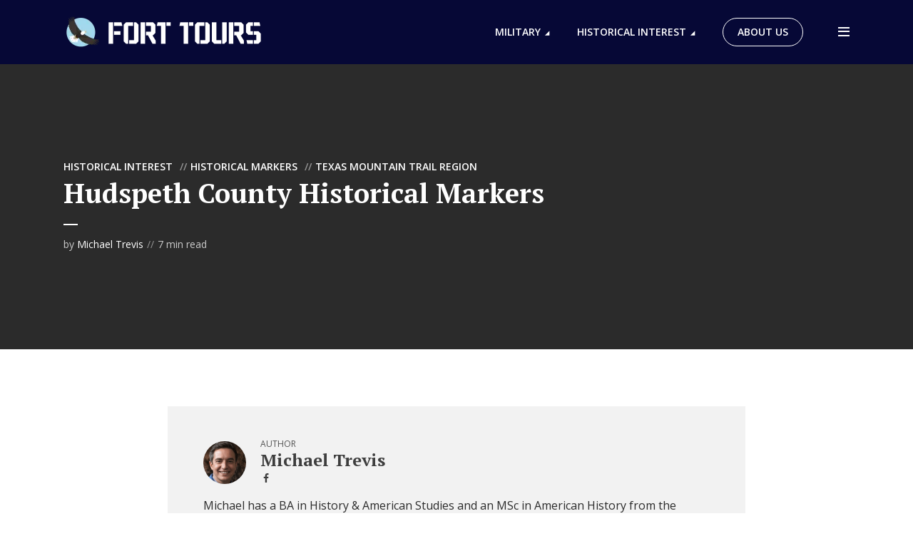

--- FILE ---
content_type: text/html; charset=utf-8
request_url: https://www.google.com/recaptcha/api2/aframe
body_size: 268
content:
<!DOCTYPE HTML><html><head><meta http-equiv="content-type" content="text/html; charset=UTF-8"></head><body><script nonce="W5OMHic6BtmqZkQje-hOJA">/** Anti-fraud and anti-abuse applications only. See google.com/recaptcha */ try{var clients={'sodar':'https://pagead2.googlesyndication.com/pagead/sodar?'};window.addEventListener("message",function(a){try{if(a.source===window.parent){var b=JSON.parse(a.data);var c=clients[b['id']];if(c){var d=document.createElement('img');d.src=c+b['params']+'&rc='+(localStorage.getItem("rc::a")?sessionStorage.getItem("rc::b"):"");window.document.body.appendChild(d);sessionStorage.setItem("rc::e",parseInt(sessionStorage.getItem("rc::e")||0)+1);localStorage.setItem("rc::h",'1766396468358');}}}catch(b){}});window.parent.postMessage("_grecaptcha_ready", "*");}catch(b){}</script></body></html>

--- FILE ---
content_type: text/css;charset=UTF-8
request_url: https://www.forttours.com/_jb_static/??-eJx9j0tuwzAMRG/TVRnBm9ZZBD0LJTE2Ef0gUjF8+yrypkVRb4n3ODNmK8DJheZJjBMxnkWNDdk9ILCtWHcjuge6RE6XDrybbriclJKaEtrCSQw2zaBUo0C+g1B9siPA5KFUfqLboeTAbh8JW3nhg/73YUUliC+ttynNdnm4P+9/ZF0p9hWRFixrTmRQhPSYddY+0kNAIlaF3mzNFTb2C+kQj/GnKqHsINkxBpAV6+9gPElWtIFKJTlY2zh44+mOLYx5X/E2fVyv0+c8zfObs7fpG8OZodg=
body_size: 83140
content:
@charset "UTF-8";
@charset "UTF-8";.wp-block-archives{box-sizing:border-box}.wp-block-archives-dropdown label{display:block}.wp-block-avatar{line-height:0}.wp-block-avatar,.wp-block-avatar img{box-sizing:border-box}.wp-block-avatar.aligncenter{text-align:center}.wp-block-audio{box-sizing:border-box}.wp-block-audio figcaption{margin-bottom:1em;margin-top:.5em}.wp-block-audio audio{min-width:300px;width:100%}.wp-block-button__link{box-sizing:border-box;cursor:pointer;display:inline-block;text-align:center;word-break:break-word}.wp-block-button__link.aligncenter{text-align:center}.wp-block-button__link.alignright{text-align:right}:where(.wp-block-button__link){border-radius:9999px;box-shadow:none;padding:calc(.667em + 2px) calc(1.333em + 2px);text-decoration:none}.wp-block-button[style*=text-decoration] .wp-block-button__link{text-decoration:inherit}.wp-block-buttons>.wp-block-button.has-custom-width{max-width:none}.wp-block-buttons>.wp-block-button.has-custom-width .wp-block-button__link{width:100%}.wp-block-buttons>.wp-block-button.has-custom-font-size .wp-block-button__link{font-size:inherit}.wp-block-buttons>.wp-block-button.wp-block-button__width-25{width:calc(25% - var(--wp--style--block-gap, .5em)*.75)}.wp-block-buttons>.wp-block-button.wp-block-button__width-50{width:calc(50% - var(--wp--style--block-gap, .5em)*.5)}.wp-block-buttons>.wp-block-button.wp-block-button__width-75{width:calc(75% - var(--wp--style--block-gap, .5em)*.25)}.wp-block-buttons>.wp-block-button.wp-block-button__width-100{flex-basis:100%;width:100%}.wp-block-buttons.is-vertical>.wp-block-button.wp-block-button__width-25{width:25%}.wp-block-buttons.is-vertical>.wp-block-button.wp-block-button__width-50{width:50%}.wp-block-buttons.is-vertical>.wp-block-button.wp-block-button__width-75{width:75%}.wp-block-button.is-style-squared,.wp-block-button__link.wp-block-button.is-style-squared{border-radius:0}.wp-block-button.no-border-radius,.wp-block-button__link.no-border-radius{border-radius:0!important}.wp-block-button .wp-block-button__link.is-style-outline,.wp-block-button.is-style-outline>.wp-block-button__link{border:2px solid;padding:.667em 1.333em}.wp-block-button .wp-block-button__link.is-style-outline:not(.has-text-color),.wp-block-button.is-style-outline>.wp-block-button__link:not(.has-text-color){color:currentColor}.wp-block-button .wp-block-button__link.is-style-outline:not(.has-background),.wp-block-button.is-style-outline>.wp-block-button__link:not(.has-background){background-color:transparent;background-image:none}.wp-block-button .wp-block-button__link:where(.has-border-color){border-width:initial}.wp-block-button .wp-block-button__link:where([style*=border-top-color]){border-top-width:medium}.wp-block-button .wp-block-button__link:where([style*=border-right-color]){border-right-width:medium}.wp-block-button .wp-block-button__link:where([style*=border-bottom-color]){border-bottom-width:medium}.wp-block-button .wp-block-button__link:where([style*=border-left-color]){border-left-width:medium}.wp-block-button .wp-block-button__link:where([style*=border-style]){border-width:initial}.wp-block-button .wp-block-button__link:where([style*=border-top-style]){border-top-width:medium}.wp-block-button .wp-block-button__link:where([style*=border-right-style]){border-right-width:medium}.wp-block-button .wp-block-button__link:where([style*=border-bottom-style]){border-bottom-width:medium}.wp-block-button .wp-block-button__link:where([style*=border-left-style]){border-left-width:medium}.wp-block-buttons.is-vertical{flex-direction:column}.wp-block-buttons.is-vertical>.wp-block-button:last-child{margin-bottom:0}.wp-block-buttons>.wp-block-button{display:inline-block;margin:0}.wp-block-buttons.is-content-justification-left{justify-content:flex-start}.wp-block-buttons.is-content-justification-left.is-vertical{align-items:flex-start}.wp-block-buttons.is-content-justification-center{justify-content:center}.wp-block-buttons.is-content-justification-center.is-vertical{align-items:center}.wp-block-buttons.is-content-justification-right{justify-content:flex-end}.wp-block-buttons.is-content-justification-right.is-vertical{align-items:flex-end}.wp-block-buttons.is-content-justification-space-between{justify-content:space-between}.wp-block-buttons.aligncenter{text-align:center}.wp-block-buttons:not(.is-content-justification-space-between,.is-content-justification-right,.is-content-justification-left,.is-content-justification-center) .wp-block-button.aligncenter{margin-left:auto;margin-right:auto;width:100%}.wp-block-buttons[style*=text-decoration] .wp-block-button,.wp-block-buttons[style*=text-decoration] .wp-block-button__link{text-decoration:inherit}.wp-block-buttons.has-custom-font-size .wp-block-button__link{font-size:inherit}.wp-block-button.aligncenter,.wp-block-calendar{text-align:center}.wp-block-calendar td,.wp-block-calendar th{border:1px solid;padding:.25em}.wp-block-calendar th{font-weight:400}.wp-block-calendar caption{background-color:inherit}.wp-block-calendar table{border-collapse:collapse;width:100%}.wp-block-calendar table:where(:not(.has-text-color)){color:#40464d}.wp-block-calendar table:where(:not(.has-text-color)) td,.wp-block-calendar table:where(:not(.has-text-color)) th{border-color:#ddd}.wp-block-calendar table.has-background th{background-color:inherit}.wp-block-calendar table.has-text-color th{color:inherit}:where(.wp-block-calendar table:not(.has-background) th){background:#ddd}.wp-block-categories{box-sizing:border-box}.wp-block-categories.alignleft{margin-right:2em}.wp-block-categories.alignright{margin-left:2em}.wp-block-categories.wp-block-categories-dropdown.aligncenter{text-align:center}.wp-block-code{box-sizing:border-box}.wp-block-code code{display:block;font-family:inherit;overflow-wrap:break-word;white-space:pre-wrap}.wp-block-columns{align-items:normal!important;box-sizing:border-box;display:flex;flex-wrap:wrap!important}@media (min-width:782px){.wp-block-columns{flex-wrap:nowrap!important}}.wp-block-columns.are-vertically-aligned-top{align-items:flex-start}.wp-block-columns.are-vertically-aligned-center{align-items:center}.wp-block-columns.are-vertically-aligned-bottom{align-items:flex-end}@media (max-width:781px){.wp-block-columns:not(.is-not-stacked-on-mobile)>.wp-block-column{flex-basis:100%!important}}@media (min-width:782px){.wp-block-columns:not(.is-not-stacked-on-mobile)>.wp-block-column{flex-basis:0;flex-grow:1}.wp-block-columns:not(.is-not-stacked-on-mobile)>.wp-block-column[style*=flex-basis]{flex-grow:0}}.wp-block-columns.is-not-stacked-on-mobile{flex-wrap:nowrap!important}.wp-block-columns.is-not-stacked-on-mobile>.wp-block-column{flex-basis:0;flex-grow:1}.wp-block-columns.is-not-stacked-on-mobile>.wp-block-column[style*=flex-basis]{flex-grow:0}:where(.wp-block-columns){margin-bottom:1.75em}:where(.wp-block-columns.has-background){padding:1.25em 2.375em}.wp-block-column{flex-grow:1;min-width:0;overflow-wrap:break-word;word-break:break-word}.wp-block-column.is-vertically-aligned-top{align-self:flex-start}.wp-block-column.is-vertically-aligned-center{align-self:center}.wp-block-column.is-vertically-aligned-bottom{align-self:flex-end}.wp-block-column.is-vertically-aligned-bottom,.wp-block-column.is-vertically-aligned-center,.wp-block-column.is-vertically-aligned-top{width:100%}.wp-block-post-comments{box-sizing:border-box}.wp-block-post-comments .alignleft{float:left}.wp-block-post-comments .alignright{float:right}.wp-block-post-comments .navigation:after{clear:both;content:"";display:table}.wp-block-post-comments .commentlist{clear:both;list-style:none;margin:0;padding:0}.wp-block-post-comments .commentlist .comment{min-height:2.25em;padding-left:3.25em}.wp-block-post-comments .commentlist .comment p{font-size:1em;line-height:1.8;margin:1em 0}.wp-block-post-comments .commentlist .children{list-style:none;margin:0;padding:0}.wp-block-post-comments .comment-author{line-height:1.5}.wp-block-post-comments .comment-author .avatar{border-radius:1.5em;display:block;float:left;height:2.5em;margin-right:.75em;margin-top:.5em;width:2.5em}.wp-block-post-comments .comment-author cite{font-style:normal}.wp-block-post-comments .comment-meta{font-size:.875em;line-height:1.5}.wp-block-post-comments .comment-meta b{font-weight:400}.wp-block-post-comments .comment-meta .comment-awaiting-moderation{display:block;margin-bottom:1em;margin-top:1em}.wp-block-post-comments .comment-body .commentmetadata{font-size:.875em}.wp-block-post-comments .comment-form-author label,.wp-block-post-comments .comment-form-comment label,.wp-block-post-comments .comment-form-email label,.wp-block-post-comments .comment-form-url label{display:block;margin-bottom:.25em}.wp-block-post-comments .comment-form input:not([type=submit]):not([type=checkbox]),.wp-block-post-comments .comment-form textarea{box-sizing:border-box;display:block;width:100%}.wp-block-post-comments .comment-form-cookies-consent{display:flex;gap:.25em}.wp-block-post-comments .comment-form-cookies-consent #wp-comment-cookies-consent{margin-top:.35em}.wp-block-post-comments .comment-reply-title{margin-bottom:0}.wp-block-post-comments .comment-reply-title :where(small){font-size:var(--wp--preset--font-size--medium,smaller);margin-left:.5em}.wp-block-post-comments .reply{font-size:.875em;margin-bottom:1.4em}.wp-block-post-comments input:not([type=submit]),.wp-block-post-comments textarea{border:1px solid #949494;font-family:inherit;font-size:1em}.wp-block-post-comments input:not([type=submit]):not([type=checkbox]),.wp-block-post-comments textarea{padding:calc(.667em + 2px)}:where(.wp-block-post-comments input[type=submit]){border:none}.wp-block-comments-pagination>.wp-block-comments-pagination-next,.wp-block-comments-pagination>.wp-block-comments-pagination-numbers,.wp-block-comments-pagination>.wp-block-comments-pagination-previous{margin-bottom:.5em;margin-right:.5em}.wp-block-comments-pagination>.wp-block-comments-pagination-next:last-child,.wp-block-comments-pagination>.wp-block-comments-pagination-numbers:last-child,.wp-block-comments-pagination>.wp-block-comments-pagination-previous:last-child{margin-right:0}.wp-block-comments-pagination .wp-block-comments-pagination-previous-arrow{display:inline-block;margin-right:1ch}.wp-block-comments-pagination .wp-block-comments-pagination-previous-arrow:not(.is-arrow-chevron){transform:scaleX(1)}.wp-block-comments-pagination .wp-block-comments-pagination-next-arrow{display:inline-block;margin-left:1ch}.wp-block-comments-pagination .wp-block-comments-pagination-next-arrow:not(.is-arrow-chevron){transform:scaleX(1)}.wp-block-comments-pagination.aligncenter{justify-content:center}.wp-block-comment-template{box-sizing:border-box;list-style:none;margin-bottom:0;max-width:100%;padding:0}.wp-block-comment-template li{clear:both}.wp-block-comment-template ol{list-style:none;margin-bottom:0;max-width:100%;padding-left:2rem}.wp-block-comment-template.alignleft{float:left}.wp-block-comment-template.aligncenter{margin-left:auto;margin-right:auto;width:-moz-fit-content;width:fit-content}.wp-block-comment-template.alignright{float:right}.wp-block-cover,.wp-block-cover-image{align-items:center;background-position:50%;box-sizing:border-box;display:flex;justify-content:center;min-height:430px;overflow:hidden;overflow:clip;padding:1em;position:relative}.wp-block-cover .has-background-dim:not([class*=-background-color]),.wp-block-cover-image .has-background-dim:not([class*=-background-color]),.wp-block-cover-image.has-background-dim:not([class*=-background-color]),.wp-block-cover.has-background-dim:not([class*=-background-color]){background-color:#000}.wp-block-cover .has-background-dim.has-background-gradient,.wp-block-cover-image .has-background-dim.has-background-gradient{background-color:transparent}.wp-block-cover-image.has-background-dim:before,.wp-block-cover.has-background-dim:before{background-color:inherit;content:""}.wp-block-cover .wp-block-cover__background,.wp-block-cover .wp-block-cover__gradient-background,.wp-block-cover-image .wp-block-cover__background,.wp-block-cover-image .wp-block-cover__gradient-background,.wp-block-cover-image.has-background-dim:not(.has-background-gradient):before,.wp-block-cover.has-background-dim:not(.has-background-gradient):before{bottom:0;left:0;opacity:.5;position:absolute;right:0;top:0;z-index:1}.wp-block-cover-image.has-background-dim.has-background-dim-10 .wp-block-cover__background,.wp-block-cover-image.has-background-dim.has-background-dim-10 .wp-block-cover__gradient-background,.wp-block-cover-image.has-background-dim.has-background-dim-10:not(.has-background-gradient):before,.wp-block-cover.has-background-dim.has-background-dim-10 .wp-block-cover__background,.wp-block-cover.has-background-dim.has-background-dim-10 .wp-block-cover__gradient-background,.wp-block-cover.has-background-dim.has-background-dim-10:not(.has-background-gradient):before{opacity:.1}.wp-block-cover-image.has-background-dim.has-background-dim-20 .wp-block-cover__background,.wp-block-cover-image.has-background-dim.has-background-dim-20 .wp-block-cover__gradient-background,.wp-block-cover-image.has-background-dim.has-background-dim-20:not(.has-background-gradient):before,.wp-block-cover.has-background-dim.has-background-dim-20 .wp-block-cover__background,.wp-block-cover.has-background-dim.has-background-dim-20 .wp-block-cover__gradient-background,.wp-block-cover.has-background-dim.has-background-dim-20:not(.has-background-gradient):before{opacity:.2}.wp-block-cover-image.has-background-dim.has-background-dim-30 .wp-block-cover__background,.wp-block-cover-image.has-background-dim.has-background-dim-30 .wp-block-cover__gradient-background,.wp-block-cover-image.has-background-dim.has-background-dim-30:not(.has-background-gradient):before,.wp-block-cover.has-background-dim.has-background-dim-30 .wp-block-cover__background,.wp-block-cover.has-background-dim.has-background-dim-30 .wp-block-cover__gradient-background,.wp-block-cover.has-background-dim.has-background-dim-30:not(.has-background-gradient):before{opacity:.3}.wp-block-cover-image.has-background-dim.has-background-dim-40 .wp-block-cover__background,.wp-block-cover-image.has-background-dim.has-background-dim-40 .wp-block-cover__gradient-background,.wp-block-cover-image.has-background-dim.has-background-dim-40:not(.has-background-gradient):before,.wp-block-cover.has-background-dim.has-background-dim-40 .wp-block-cover__background,.wp-block-cover.has-background-dim.has-background-dim-40 .wp-block-cover__gradient-background,.wp-block-cover.has-background-dim.has-background-dim-40:not(.has-background-gradient):before{opacity:.4}.wp-block-cover-image.has-background-dim.has-background-dim-50 .wp-block-cover__background,.wp-block-cover-image.has-background-dim.has-background-dim-50 .wp-block-cover__gradient-background,.wp-block-cover-image.has-background-dim.has-background-dim-50:not(.has-background-gradient):before,.wp-block-cover.has-background-dim.has-background-dim-50 .wp-block-cover__background,.wp-block-cover.has-background-dim.has-background-dim-50 .wp-block-cover__gradient-background,.wp-block-cover.has-background-dim.has-background-dim-50:not(.has-background-gradient):before{opacity:.5}.wp-block-cover-image.has-background-dim.has-background-dim-60 .wp-block-cover__background,.wp-block-cover-image.has-background-dim.has-background-dim-60 .wp-block-cover__gradient-background,.wp-block-cover-image.has-background-dim.has-background-dim-60:not(.has-background-gradient):before,.wp-block-cover.has-background-dim.has-background-dim-60 .wp-block-cover__background,.wp-block-cover.has-background-dim.has-background-dim-60 .wp-block-cover__gradient-background,.wp-block-cover.has-background-dim.has-background-dim-60:not(.has-background-gradient):before{opacity:.6}.wp-block-cover-image.has-background-dim.has-background-dim-70 .wp-block-cover__background,.wp-block-cover-image.has-background-dim.has-background-dim-70 .wp-block-cover__gradient-background,.wp-block-cover-image.has-background-dim.has-background-dim-70:not(.has-background-gradient):before,.wp-block-cover.has-background-dim.has-background-dim-70 .wp-block-cover__background,.wp-block-cover.has-background-dim.has-background-dim-70 .wp-block-cover__gradient-background,.wp-block-cover.has-background-dim.has-background-dim-70:not(.has-background-gradient):before{opacity:.7}.wp-block-cover-image.has-background-dim.has-background-dim-80 .wp-block-cover__background,.wp-block-cover-image.has-background-dim.has-background-dim-80 .wp-block-cover__gradient-background,.wp-block-cover-image.has-background-dim.has-background-dim-80:not(.has-background-gradient):before,.wp-block-cover.has-background-dim.has-background-dim-80 .wp-block-cover__background,.wp-block-cover.has-background-dim.has-background-dim-80 .wp-block-cover__gradient-background,.wp-block-cover.has-background-dim.has-background-dim-80:not(.has-background-gradient):before{opacity:.8}.wp-block-cover-image.has-background-dim.has-background-dim-90 .wp-block-cover__background,.wp-block-cover-image.has-background-dim.has-background-dim-90 .wp-block-cover__gradient-background,.wp-block-cover-image.has-background-dim.has-background-dim-90:not(.has-background-gradient):before,.wp-block-cover.has-background-dim.has-background-dim-90 .wp-block-cover__background,.wp-block-cover.has-background-dim.has-background-dim-90 .wp-block-cover__gradient-background,.wp-block-cover.has-background-dim.has-background-dim-90:not(.has-background-gradient):before{opacity:.9}.wp-block-cover-image.has-background-dim.has-background-dim-100 .wp-block-cover__background,.wp-block-cover-image.has-background-dim.has-background-dim-100 .wp-block-cover__gradient-background,.wp-block-cover-image.has-background-dim.has-background-dim-100:not(.has-background-gradient):before,.wp-block-cover.has-background-dim.has-background-dim-100 .wp-block-cover__background,.wp-block-cover.has-background-dim.has-background-dim-100 .wp-block-cover__gradient-background,.wp-block-cover.has-background-dim.has-background-dim-100:not(.has-background-gradient):before{opacity:1}.wp-block-cover .wp-block-cover__background.has-background-dim.has-background-dim-0,.wp-block-cover .wp-block-cover__gradient-background.has-background-dim.has-background-dim-0,.wp-block-cover-image .wp-block-cover__background.has-background-dim.has-background-dim-0,.wp-block-cover-image .wp-block-cover__gradient-background.has-background-dim.has-background-dim-0{opacity:0}.wp-block-cover .wp-block-cover__background.has-background-dim.has-background-dim-10,.wp-block-cover .wp-block-cover__gradient-background.has-background-dim.has-background-dim-10,.wp-block-cover-image .wp-block-cover__background.has-background-dim.has-background-dim-10,.wp-block-cover-image .wp-block-cover__gradient-background.has-background-dim.has-background-dim-10{opacity:.1}.wp-block-cover .wp-block-cover__background.has-background-dim.has-background-dim-20,.wp-block-cover .wp-block-cover__gradient-background.has-background-dim.has-background-dim-20,.wp-block-cover-image .wp-block-cover__background.has-background-dim.has-background-dim-20,.wp-block-cover-image .wp-block-cover__gradient-background.has-background-dim.has-background-dim-20{opacity:.2}.wp-block-cover .wp-block-cover__background.has-background-dim.has-background-dim-30,.wp-block-cover .wp-block-cover__gradient-background.has-background-dim.has-background-dim-30,.wp-block-cover-image .wp-block-cover__background.has-background-dim.has-background-dim-30,.wp-block-cover-image .wp-block-cover__gradient-background.has-background-dim.has-background-dim-30{opacity:.3}.wp-block-cover .wp-block-cover__background.has-background-dim.has-background-dim-40,.wp-block-cover .wp-block-cover__gradient-background.has-background-dim.has-background-dim-40,.wp-block-cover-image .wp-block-cover__background.has-background-dim.has-background-dim-40,.wp-block-cover-image .wp-block-cover__gradient-background.has-background-dim.has-background-dim-40{opacity:.4}.wp-block-cover .wp-block-cover__background.has-background-dim.has-background-dim-50,.wp-block-cover .wp-block-cover__gradient-background.has-background-dim.has-background-dim-50,.wp-block-cover-image .wp-block-cover__background.has-background-dim.has-background-dim-50,.wp-block-cover-image .wp-block-cover__gradient-background.has-background-dim.has-background-dim-50{opacity:.5}.wp-block-cover .wp-block-cover__background.has-background-dim.has-background-dim-60,.wp-block-cover .wp-block-cover__gradient-background.has-background-dim.has-background-dim-60,.wp-block-cover-image .wp-block-cover__background.has-background-dim.has-background-dim-60,.wp-block-cover-image .wp-block-cover__gradient-background.has-background-dim.has-background-dim-60{opacity:.6}.wp-block-cover .wp-block-cover__background.has-background-dim.has-background-dim-70,.wp-block-cover .wp-block-cover__gradient-background.has-background-dim.has-background-dim-70,.wp-block-cover-image .wp-block-cover__background.has-background-dim.has-background-dim-70,.wp-block-cover-image .wp-block-cover__gradient-background.has-background-dim.has-background-dim-70{opacity:.7}.wp-block-cover .wp-block-cover__background.has-background-dim.has-background-dim-80,.wp-block-cover .wp-block-cover__gradient-background.has-background-dim.has-background-dim-80,.wp-block-cover-image .wp-block-cover__background.has-background-dim.has-background-dim-80,.wp-block-cover-image .wp-block-cover__gradient-background.has-background-dim.has-background-dim-80{opacity:.8}.wp-block-cover .wp-block-cover__background.has-background-dim.has-background-dim-90,.wp-block-cover .wp-block-cover__gradient-background.has-background-dim.has-background-dim-90,.wp-block-cover-image .wp-block-cover__background.has-background-dim.has-background-dim-90,.wp-block-cover-image .wp-block-cover__gradient-background.has-background-dim.has-background-dim-90{opacity:.9}.wp-block-cover .wp-block-cover__background.has-background-dim.has-background-dim-100,.wp-block-cover .wp-block-cover__gradient-background.has-background-dim.has-background-dim-100,.wp-block-cover-image .wp-block-cover__background.has-background-dim.has-background-dim-100,.wp-block-cover-image .wp-block-cover__gradient-background.has-background-dim.has-background-dim-100{opacity:1}.wp-block-cover-image.alignleft,.wp-block-cover-image.alignright,.wp-block-cover.alignleft,.wp-block-cover.alignright{max-width:420px;width:100%}.wp-block-cover-image:after,.wp-block-cover:after{content:"";display:block;font-size:0;min-height:inherit}@supports (position:sticky){.wp-block-cover-image:after,.wp-block-cover:after{content:none}}.wp-block-cover-image.aligncenter,.wp-block-cover-image.alignleft,.wp-block-cover-image.alignright,.wp-block-cover.aligncenter,.wp-block-cover.alignleft,.wp-block-cover.alignright{display:flex}.wp-block-cover .wp-block-cover__inner-container,.wp-block-cover-image .wp-block-cover__inner-container{color:inherit;width:100%;z-index:1}.wp-block-cover h1:not(.has-text-color),.wp-block-cover h2:not(.has-text-color),.wp-block-cover h3:not(.has-text-color),.wp-block-cover h4:not(.has-text-color),.wp-block-cover h5:not(.has-text-color),.wp-block-cover h6:not(.has-text-color),.wp-block-cover p:not(.has-text-color),.wp-block-cover-image h1:not(.has-text-color),.wp-block-cover-image h2:not(.has-text-color),.wp-block-cover-image h3:not(.has-text-color),.wp-block-cover-image h4:not(.has-text-color),.wp-block-cover-image h5:not(.has-text-color),.wp-block-cover-image h6:not(.has-text-color),.wp-block-cover-image p:not(.has-text-color){color:inherit}.wp-block-cover-image.is-position-top-left,.wp-block-cover.is-position-top-left{align-items:flex-start;justify-content:flex-start}.wp-block-cover-image.is-position-top-center,.wp-block-cover.is-position-top-center{align-items:flex-start;justify-content:center}.wp-block-cover-image.is-position-top-right,.wp-block-cover.is-position-top-right{align-items:flex-start;justify-content:flex-end}.wp-block-cover-image.is-position-center-left,.wp-block-cover.is-position-center-left{align-items:center;justify-content:flex-start}.wp-block-cover-image.is-position-center-center,.wp-block-cover.is-position-center-center{align-items:center;justify-content:center}.wp-block-cover-image.is-position-center-right,.wp-block-cover.is-position-center-right{align-items:center;justify-content:flex-end}.wp-block-cover-image.is-position-bottom-left,.wp-block-cover.is-position-bottom-left{align-items:flex-end;justify-content:flex-start}.wp-block-cover-image.is-position-bottom-center,.wp-block-cover.is-position-bottom-center{align-items:flex-end;justify-content:center}.wp-block-cover-image.is-position-bottom-right,.wp-block-cover.is-position-bottom-right{align-items:flex-end;justify-content:flex-end}.wp-block-cover-image.has-custom-content-position.has-custom-content-position .wp-block-cover__inner-container,.wp-block-cover.has-custom-content-position.has-custom-content-position .wp-block-cover__inner-container{margin:0;width:auto}.wp-block-cover .wp-block-cover__image-background,.wp-block-cover video.wp-block-cover__video-background,.wp-block-cover-image .wp-block-cover__image-background,.wp-block-cover-image video.wp-block-cover__video-background{border:none;bottom:0;box-shadow:none;height:100%;left:0;margin:0;max-height:none;max-width:none;object-fit:cover;outline:none;padding:0;position:absolute;right:0;top:0;width:100%}.wp-block-cover-image.has-parallax,.wp-block-cover.has-parallax,.wp-block-cover__image-background.has-parallax,video.wp-block-cover__video-background.has-parallax{background-attachment:fixed;background-repeat:no-repeat;background-size:cover}@supports (-webkit-touch-callout:inherit){.wp-block-cover-image.has-parallax,.wp-block-cover.has-parallax,.wp-block-cover__image-background.has-parallax,video.wp-block-cover__video-background.has-parallax{background-attachment:scroll}}@media (prefers-reduced-motion:reduce){.wp-block-cover-image.has-parallax,.wp-block-cover.has-parallax,.wp-block-cover__image-background.has-parallax,video.wp-block-cover__video-background.has-parallax{background-attachment:scroll}}.wp-block-cover-image.is-repeated,.wp-block-cover.is-repeated,.wp-block-cover__image-background.is-repeated,video.wp-block-cover__video-background.is-repeated{background-repeat:repeat;background-size:auto}.wp-block-cover__image-background,.wp-block-cover__video-background{z-index:0}.wp-block-cover-image-text,.wp-block-cover-image-text a,.wp-block-cover-image-text a:active,.wp-block-cover-image-text a:focus,.wp-block-cover-image-text a:hover,.wp-block-cover-text,.wp-block-cover-text a,.wp-block-cover-text a:active,.wp-block-cover-text a:focus,.wp-block-cover-text a:hover,section.wp-block-cover-image h2,section.wp-block-cover-image h2 a,section.wp-block-cover-image h2 a:active,section.wp-block-cover-image h2 a:focus,section.wp-block-cover-image h2 a:hover{color:#fff}.wp-block-cover-image .wp-block-cover.has-left-content{justify-content:flex-start}.wp-block-cover-image .wp-block-cover.has-right-content{justify-content:flex-end}.wp-block-cover-image.has-left-content .wp-block-cover-image-text,.wp-block-cover.has-left-content .wp-block-cover-text,section.wp-block-cover-image.has-left-content>h2{margin-left:0;text-align:left}.wp-block-cover-image.has-right-content .wp-block-cover-image-text,.wp-block-cover.has-right-content .wp-block-cover-text,section.wp-block-cover-image.has-right-content>h2{margin-right:0;text-align:right}.wp-block-cover .wp-block-cover-text,.wp-block-cover-image .wp-block-cover-image-text,section.wp-block-cover-image>h2{font-size:2em;line-height:1.25;margin-bottom:0;max-width:840px;padding:.44em;text-align:center;z-index:1}:where(.wp-block-cover-image:not(.has-text-color)),:where(.wp-block-cover:not(.has-text-color)){color:#fff}:where(.wp-block-cover-image.is-light:not(.has-text-color)),:where(.wp-block-cover.is-light:not(.has-text-color)){color:#000}.wp-block-details{box-sizing:border-box;overflow:hidden}.wp-block-details summary{cursor:pointer}.wp-block-details>:not(summary){margin-block-end:0;margin-block-start:var(--wp--style--block-gap)}.wp-block-details>:last-child{margin-bottom:0}.wp-block-embed.alignleft,.wp-block-embed.alignright,.wp-block[data-align=left]>[data-type="core/embed"],.wp-block[data-align=right]>[data-type="core/embed"]{max-width:360px;width:100%}.wp-block-embed.alignleft .wp-block-embed__wrapper,.wp-block-embed.alignright .wp-block-embed__wrapper,.wp-block[data-align=left]>[data-type="core/embed"] .wp-block-embed__wrapper,.wp-block[data-align=right]>[data-type="core/embed"] .wp-block-embed__wrapper{min-width:280px}.wp-block-cover .wp-block-embed{min-height:240px;min-width:320px}.wp-block-embed{overflow-wrap:break-word}.wp-block-embed figcaption{margin-bottom:1em;margin-top:.5em}.wp-block-embed iframe{max-width:100%}.wp-block-embed__wrapper{position:relative}.wp-embed-responsive .wp-has-aspect-ratio .wp-block-embed__wrapper:before{content:"";display:block;padding-top:50%}.wp-embed-responsive .wp-has-aspect-ratio iframe{bottom:0;height:100%;left:0;position:absolute;right:0;top:0;width:100%}.wp-embed-responsive .wp-embed-aspect-21-9 .wp-block-embed__wrapper:before{padding-top:42.85%}.wp-embed-responsive .wp-embed-aspect-18-9 .wp-block-embed__wrapper:before{padding-top:50%}.wp-embed-responsive .wp-embed-aspect-16-9 .wp-block-embed__wrapper:before{padding-top:56.25%}.wp-embed-responsive .wp-embed-aspect-4-3 .wp-block-embed__wrapper:before{padding-top:75%}.wp-embed-responsive .wp-embed-aspect-1-1 .wp-block-embed__wrapper:before{padding-top:100%}.wp-embed-responsive .wp-embed-aspect-9-16 .wp-block-embed__wrapper:before{padding-top:177.77%}.wp-embed-responsive .wp-embed-aspect-1-2 .wp-block-embed__wrapper:before{padding-top:200%}.wp-block-file:not(.wp-element-button){font-size:.8em}.wp-block-file.aligncenter{text-align:center}.wp-block-file.alignright{text-align:right}.wp-block-file *+.wp-block-file__button{margin-left:.75em}:where(.wp-block-file){margin-bottom:1.5em}.wp-block-file__embed{margin-bottom:1em}:where(.wp-block-file__button){border-radius:2em;display:inline-block;padding:.5em 1em}:where(.wp-block-file__button):is(a):active,:where(.wp-block-file__button):is(a):focus,:where(.wp-block-file__button):is(a):hover,:where(.wp-block-file__button):is(a):visited{box-shadow:none;color:#fff;opacity:.85;text-decoration:none}.blocks-gallery-grid:not(.has-nested-images),.wp-block-gallery:not(.has-nested-images){display:flex;flex-wrap:wrap;list-style-type:none;margin:0;padding:0}.blocks-gallery-grid:not(.has-nested-images) .blocks-gallery-image,.blocks-gallery-grid:not(.has-nested-images) .blocks-gallery-item,.wp-block-gallery:not(.has-nested-images) .blocks-gallery-image,.wp-block-gallery:not(.has-nested-images) .blocks-gallery-item{display:flex;flex-direction:column;flex-grow:1;justify-content:center;margin:0 1em 1em 0;position:relative;width:calc(50% - 1em)}.blocks-gallery-grid:not(.has-nested-images) .blocks-gallery-image:nth-of-type(2n),.blocks-gallery-grid:not(.has-nested-images) .blocks-gallery-item:nth-of-type(2n),.wp-block-gallery:not(.has-nested-images) .blocks-gallery-image:nth-of-type(2n),.wp-block-gallery:not(.has-nested-images) .blocks-gallery-item:nth-of-type(2n){margin-right:0}.blocks-gallery-grid:not(.has-nested-images) .blocks-gallery-image figure,.blocks-gallery-grid:not(.has-nested-images) .blocks-gallery-item figure,.wp-block-gallery:not(.has-nested-images) .blocks-gallery-image figure,.wp-block-gallery:not(.has-nested-images) .blocks-gallery-item figure{align-items:flex-end;display:flex;height:100%;justify-content:flex-start;margin:0}.blocks-gallery-grid:not(.has-nested-images) .blocks-gallery-image img,.blocks-gallery-grid:not(.has-nested-images) .blocks-gallery-item img,.wp-block-gallery:not(.has-nested-images) .blocks-gallery-image img,.wp-block-gallery:not(.has-nested-images) .blocks-gallery-item img{display:block;height:auto;max-width:100%;width:auto}.blocks-gallery-grid:not(.has-nested-images) .blocks-gallery-image figcaption,.blocks-gallery-grid:not(.has-nested-images) .blocks-gallery-item figcaption,.wp-block-gallery:not(.has-nested-images) .blocks-gallery-image figcaption,.wp-block-gallery:not(.has-nested-images) .blocks-gallery-item figcaption{background:linear-gradient(0deg,rgba(0,0,0,.7),rgba(0,0,0,.3) 70%,transparent);bottom:0;box-sizing:border-box;color:#fff;font-size:.8em;margin:0;max-height:100%;overflow:auto;padding:3em .77em .7em;position:absolute;text-align:center;width:100%;z-index:2}.blocks-gallery-grid:not(.has-nested-images) .blocks-gallery-image figcaption img,.blocks-gallery-grid:not(.has-nested-images) .blocks-gallery-item figcaption img,.wp-block-gallery:not(.has-nested-images) .blocks-gallery-image figcaption img,.wp-block-gallery:not(.has-nested-images) .blocks-gallery-item figcaption img{display:inline}.blocks-gallery-grid:not(.has-nested-images) figcaption,.wp-block-gallery:not(.has-nested-images) figcaption{flex-grow:1}.blocks-gallery-grid:not(.has-nested-images).is-cropped .blocks-gallery-image a,.blocks-gallery-grid:not(.has-nested-images).is-cropped .blocks-gallery-image img,.blocks-gallery-grid:not(.has-nested-images).is-cropped .blocks-gallery-item a,.blocks-gallery-grid:not(.has-nested-images).is-cropped .blocks-gallery-item img,.wp-block-gallery:not(.has-nested-images).is-cropped .blocks-gallery-image a,.wp-block-gallery:not(.has-nested-images).is-cropped .blocks-gallery-image img,.wp-block-gallery:not(.has-nested-images).is-cropped .blocks-gallery-item a,.wp-block-gallery:not(.has-nested-images).is-cropped .blocks-gallery-item img{flex:1;height:100%;object-fit:cover;width:100%}.blocks-gallery-grid:not(.has-nested-images).columns-1 .blocks-gallery-image,.blocks-gallery-grid:not(.has-nested-images).columns-1 .blocks-gallery-item,.wp-block-gallery:not(.has-nested-images).columns-1 .blocks-gallery-image,.wp-block-gallery:not(.has-nested-images).columns-1 .blocks-gallery-item{margin-right:0;width:100%}@media (min-width:600px){.blocks-gallery-grid:not(.has-nested-images).columns-3 .blocks-gallery-image,.blocks-gallery-grid:not(.has-nested-images).columns-3 .blocks-gallery-item,.wp-block-gallery:not(.has-nested-images).columns-3 .blocks-gallery-image,.wp-block-gallery:not(.has-nested-images).columns-3 .blocks-gallery-item{margin-right:1em;width:calc(33.33333% - .66667em)}.blocks-gallery-grid:not(.has-nested-images).columns-4 .blocks-gallery-image,.blocks-gallery-grid:not(.has-nested-images).columns-4 .blocks-gallery-item,.wp-block-gallery:not(.has-nested-images).columns-4 .blocks-gallery-image,.wp-block-gallery:not(.has-nested-images).columns-4 .blocks-gallery-item{margin-right:1em;width:calc(25% - .75em)}.blocks-gallery-grid:not(.has-nested-images).columns-5 .blocks-gallery-image,.blocks-gallery-grid:not(.has-nested-images).columns-5 .blocks-gallery-item,.wp-block-gallery:not(.has-nested-images).columns-5 .blocks-gallery-image,.wp-block-gallery:not(.has-nested-images).columns-5 .blocks-gallery-item{margin-right:1em;width:calc(20% - .8em)}.blocks-gallery-grid:not(.has-nested-images).columns-6 .blocks-gallery-image,.blocks-gallery-grid:not(.has-nested-images).columns-6 .blocks-gallery-item,.wp-block-gallery:not(.has-nested-images).columns-6 .blocks-gallery-image,.wp-block-gallery:not(.has-nested-images).columns-6 .blocks-gallery-item{margin-right:1em;width:calc(16.66667% - .83333em)}.blocks-gallery-grid:not(.has-nested-images).columns-7 .blocks-gallery-image,.blocks-gallery-grid:not(.has-nested-images).columns-7 .blocks-gallery-item,.wp-block-gallery:not(.has-nested-images).columns-7 .blocks-gallery-image,.wp-block-gallery:not(.has-nested-images).columns-7 .blocks-gallery-item{margin-right:1em;width:calc(14.28571% - .85714em)}.blocks-gallery-grid:not(.has-nested-images).columns-8 .blocks-gallery-image,.blocks-gallery-grid:not(.has-nested-images).columns-8 .blocks-gallery-item,.wp-block-gallery:not(.has-nested-images).columns-8 .blocks-gallery-image,.wp-block-gallery:not(.has-nested-images).columns-8 .blocks-gallery-item{margin-right:1em;width:calc(12.5% - .875em)}.blocks-gallery-grid:not(.has-nested-images).columns-1 .blocks-gallery-image:nth-of-type(1n),.blocks-gallery-grid:not(.has-nested-images).columns-1 .blocks-gallery-item:nth-of-type(1n),.blocks-gallery-grid:not(.has-nested-images).columns-2 .blocks-gallery-image:nth-of-type(2n),.blocks-gallery-grid:not(.has-nested-images).columns-2 .blocks-gallery-item:nth-of-type(2n),.blocks-gallery-grid:not(.has-nested-images).columns-3 .blocks-gallery-image:nth-of-type(3n),.blocks-gallery-grid:not(.has-nested-images).columns-3 .blocks-gallery-item:nth-of-type(3n),.blocks-gallery-grid:not(.has-nested-images).columns-4 .blocks-gallery-image:nth-of-type(4n),.blocks-gallery-grid:not(.has-nested-images).columns-4 .blocks-gallery-item:nth-of-type(4n),.blocks-gallery-grid:not(.has-nested-images).columns-5 .blocks-gallery-image:nth-of-type(5n),.blocks-gallery-grid:not(.has-nested-images).columns-5 .blocks-gallery-item:nth-of-type(5n),.blocks-gallery-grid:not(.has-nested-images).columns-6 .blocks-gallery-image:nth-of-type(6n),.blocks-gallery-grid:not(.has-nested-images).columns-6 .blocks-gallery-item:nth-of-type(6n),.blocks-gallery-grid:not(.has-nested-images).columns-7 .blocks-gallery-image:nth-of-type(7n),.blocks-gallery-grid:not(.has-nested-images).columns-7 .blocks-gallery-item:nth-of-type(7n),.blocks-gallery-grid:not(.has-nested-images).columns-8 .blocks-gallery-image:nth-of-type(8n),.blocks-gallery-grid:not(.has-nested-images).columns-8 .blocks-gallery-item:nth-of-type(8n),.wp-block-gallery:not(.has-nested-images).columns-1 .blocks-gallery-image:nth-of-type(1n),.wp-block-gallery:not(.has-nested-images).columns-1 .blocks-gallery-item:nth-of-type(1n),.wp-block-gallery:not(.has-nested-images).columns-2 .blocks-gallery-image:nth-of-type(2n),.wp-block-gallery:not(.has-nested-images).columns-2 .blocks-gallery-item:nth-of-type(2n),.wp-block-gallery:not(.has-nested-images).columns-3 .blocks-gallery-image:nth-of-type(3n),.wp-block-gallery:not(.has-nested-images).columns-3 .blocks-gallery-item:nth-of-type(3n),.wp-block-gallery:not(.has-nested-images).columns-4 .blocks-gallery-image:nth-of-type(4n),.wp-block-gallery:not(.has-nested-images).columns-4 .blocks-gallery-item:nth-of-type(4n),.wp-block-gallery:not(.has-nested-images).columns-5 .blocks-gallery-image:nth-of-type(5n),.wp-block-gallery:not(.has-nested-images).columns-5 .blocks-gallery-item:nth-of-type(5n),.wp-block-gallery:not(.has-nested-images).columns-6 .blocks-gallery-image:nth-of-type(6n),.wp-block-gallery:not(.has-nested-images).columns-6 .blocks-gallery-item:nth-of-type(6n),.wp-block-gallery:not(.has-nested-images).columns-7 .blocks-gallery-image:nth-of-type(7n),.wp-block-gallery:not(.has-nested-images).columns-7 .blocks-gallery-item:nth-of-type(7n),.wp-block-gallery:not(.has-nested-images).columns-8 .blocks-gallery-image:nth-of-type(8n),.wp-block-gallery:not(.has-nested-images).columns-8 .blocks-gallery-item:nth-of-type(8n){margin-right:0}}.blocks-gallery-grid:not(.has-nested-images) .blocks-gallery-image:last-child,.blocks-gallery-grid:not(.has-nested-images) .blocks-gallery-item:last-child,.wp-block-gallery:not(.has-nested-images) .blocks-gallery-image:last-child,.wp-block-gallery:not(.has-nested-images) .blocks-gallery-item:last-child{margin-right:0}.blocks-gallery-grid:not(.has-nested-images).alignleft,.blocks-gallery-grid:not(.has-nested-images).alignright,.wp-block-gallery:not(.has-nested-images).alignleft,.wp-block-gallery:not(.has-nested-images).alignright{max-width:420px;width:100%}.blocks-gallery-grid:not(.has-nested-images).aligncenter .blocks-gallery-item figure,.wp-block-gallery:not(.has-nested-images).aligncenter .blocks-gallery-item figure{justify-content:center}.wp-block-gallery:not(.is-cropped) .blocks-gallery-item{align-self:flex-start}figure.wp-block-gallery.has-nested-images{align-items:normal}.wp-block-gallery.has-nested-images figure.wp-block-image:not(#individual-image){margin:0;width:calc(50% - var(--wp--style--unstable-gallery-gap, 16px)/2)}.wp-block-gallery.has-nested-images figure.wp-block-image{box-sizing:border-box;display:flex;flex-direction:column;flex-grow:1;justify-content:center;max-width:100%;position:relative}.wp-block-gallery.has-nested-images figure.wp-block-image>a,.wp-block-gallery.has-nested-images figure.wp-block-image>div{flex-direction:column;flex-grow:1;margin:0}.wp-block-gallery.has-nested-images figure.wp-block-image img{display:block;height:auto;max-width:100%!important;width:auto}.wp-block-gallery.has-nested-images figure.wp-block-image figcaption{background:linear-gradient(0deg,rgba(0,0,0,.7),rgba(0,0,0,.3) 70%,transparent);bottom:0;box-sizing:border-box;color:#fff;font-size:13px;left:0;margin-bottom:0;max-height:60%;overflow:auto;padding:0 8px 8px;position:absolute;text-align:center;width:100%}.wp-block-gallery.has-nested-images figure.wp-block-image figcaption img{display:inline}.wp-block-gallery.has-nested-images figure.wp-block-image figcaption a{color:inherit}.wp-block-gallery.has-nested-images figure.wp-block-image.has-custom-border img{box-sizing:border-box}.wp-block-gallery.has-nested-images figure.wp-block-image.has-custom-border>a,.wp-block-gallery.has-nested-images figure.wp-block-image.has-custom-border>div,.wp-block-gallery.has-nested-images figure.wp-block-image.is-style-rounded>a,.wp-block-gallery.has-nested-images figure.wp-block-image.is-style-rounded>div{flex:1 1 auto}.wp-block-gallery.has-nested-images figure.wp-block-image.has-custom-border figcaption,.wp-block-gallery.has-nested-images figure.wp-block-image.is-style-rounded figcaption{background:none;color:inherit;flex:initial;margin:0;padding:10px 10px 9px;position:relative}.wp-block-gallery.has-nested-images figcaption{flex-basis:100%;flex-grow:1;text-align:center}.wp-block-gallery.has-nested-images:not(.is-cropped) figure.wp-block-image:not(#individual-image){margin-bottom:auto;margin-top:0}.wp-block-gallery.has-nested-images.is-cropped figure.wp-block-image:not(#individual-image){align-self:inherit}.wp-block-gallery.has-nested-images.is-cropped figure.wp-block-image:not(#individual-image)>a,.wp-block-gallery.has-nested-images.is-cropped figure.wp-block-image:not(#individual-image)>div:not(.components-drop-zone){display:flex}.wp-block-gallery.has-nested-images.is-cropped figure.wp-block-image:not(#individual-image) a,.wp-block-gallery.has-nested-images.is-cropped figure.wp-block-image:not(#individual-image) img{flex:1 0 0%;height:100%;object-fit:cover;width:100%}.wp-block-gallery.has-nested-images.columns-1 figure.wp-block-image:not(#individual-image){width:100%}@media (min-width:600px){.wp-block-gallery.has-nested-images.columns-3 figure.wp-block-image:not(#individual-image){width:calc(33.33333% - var(--wp--style--unstable-gallery-gap, 16px)*.66667)}.wp-block-gallery.has-nested-images.columns-4 figure.wp-block-image:not(#individual-image){width:calc(25% - var(--wp--style--unstable-gallery-gap, 16px)*.75)}.wp-block-gallery.has-nested-images.columns-5 figure.wp-block-image:not(#individual-image){width:calc(20% - var(--wp--style--unstable-gallery-gap, 16px)*.8)}.wp-block-gallery.has-nested-images.columns-6 figure.wp-block-image:not(#individual-image){width:calc(16.66667% - var(--wp--style--unstable-gallery-gap, 16px)*.83333)}.wp-block-gallery.has-nested-images.columns-7 figure.wp-block-image:not(#individual-image){width:calc(14.28571% - var(--wp--style--unstable-gallery-gap, 16px)*.85714)}.wp-block-gallery.has-nested-images.columns-8 figure.wp-block-image:not(#individual-image){width:calc(12.5% - var(--wp--style--unstable-gallery-gap, 16px)*.875)}.wp-block-gallery.has-nested-images.columns-default figure.wp-block-image:not(#individual-image){width:calc(33.33% - var(--wp--style--unstable-gallery-gap, 16px)*.66667)}.wp-block-gallery.has-nested-images.columns-default figure.wp-block-image:not(#individual-image):first-child:nth-last-child(2),.wp-block-gallery.has-nested-images.columns-default figure.wp-block-image:not(#individual-image):first-child:nth-last-child(2)~figure.wp-block-image:not(#individual-image){width:calc(50% - var(--wp--style--unstable-gallery-gap, 16px)*.5)}.wp-block-gallery.has-nested-images.columns-default figure.wp-block-image:not(#individual-image):first-child:last-child{width:100%}}.wp-block-gallery.has-nested-images.alignleft,.wp-block-gallery.has-nested-images.alignright{max-width:420px;width:100%}.wp-block-gallery.has-nested-images.aligncenter{justify-content:center}.wp-block-group{box-sizing:border-box}h1.has-background,h2.has-background,h3.has-background,h4.has-background,h5.has-background,h6.has-background{padding:1.25em 2.375em}.wp-block-image img{box-sizing:border-box;height:auto;max-width:100%;vertical-align:bottom}.wp-block-image[style*=border-radius] img,.wp-block-image[style*=border-radius]>a{border-radius:inherit}.wp-block-image.has-custom-border img{box-sizing:border-box}.wp-block-image.aligncenter{text-align:center}.wp-block-image.alignfull img,.wp-block-image.alignwide img{height:auto;width:100%}.wp-block-image .aligncenter,.wp-block-image .alignleft,.wp-block-image .alignright,.wp-block-image.aligncenter,.wp-block-image.alignleft,.wp-block-image.alignright{display:table}.wp-block-image .aligncenter>figcaption,.wp-block-image .alignleft>figcaption,.wp-block-image .alignright>figcaption,.wp-block-image.aligncenter>figcaption,.wp-block-image.alignleft>figcaption,.wp-block-image.alignright>figcaption{caption-side:bottom;display:table-caption}.wp-block-image .alignleft{float:left;margin:.5em 1em .5em 0}.wp-block-image .alignright{float:right;margin:.5em 0 .5em 1em}.wp-block-image .aligncenter{margin-left:auto;margin-right:auto}.wp-block-image figcaption{margin-bottom:1em;margin-top:.5em}.wp-block-image .is-style-rounded img,.wp-block-image.is-style-circle-mask img,.wp-block-image.is-style-rounded img{border-radius:9999px}@supports ((-webkit-mask-image:none) or (mask-image:none)) or (-webkit-mask-image:none){.wp-block-image.is-style-circle-mask img{border-radius:0;-webkit-mask-image:url('data:image/svg+xml;utf8,<svg viewBox="0 0 100 100" xmlns="http://www.w3.org/2000/svg"><circle cx="50" cy="50" r="50"/></svg>');mask-image:url('data:image/svg+xml;utf8,<svg viewBox="0 0 100 100" xmlns="http://www.w3.org/2000/svg"><circle cx="50" cy="50" r="50"/></svg>');mask-mode:alpha;-webkit-mask-position:center;mask-position:center;-webkit-mask-repeat:no-repeat;mask-repeat:no-repeat;-webkit-mask-size:contain;mask-size:contain}}.wp-block-image :where(.has-border-color){border-style:solid}.wp-block-image :where([style*=border-top-color]){border-top-style:solid}.wp-block-image :where([style*=border-right-color]){border-right-style:solid}.wp-block-image :where([style*=border-bottom-color]){border-bottom-style:solid}.wp-block-image :where([style*=border-left-color]){border-left-style:solid}.wp-block-image :where([style*=border-width]){border-style:solid}.wp-block-image :where([style*=border-top-width]){border-top-style:solid}.wp-block-image :where([style*=border-right-width]){border-right-style:solid}.wp-block-image :where([style*=border-bottom-width]){border-bottom-style:solid}.wp-block-image :where([style*=border-left-width]){border-left-style:solid}.wp-block-image figure{margin:0}.wp-lightbox-container .img-container{position:relative}.wp-lightbox-container button{background:none;border:none;cursor:zoom-in;height:100%;position:absolute;width:100%;z-index:100}.wp-lightbox-container button:focus-visible{outline:5px auto #212121;outline:5px auto -webkit-focus-ring-color;outline-offset:5px}.wp-lightbox-overlay{height:100vh;left:0;overflow:hidden;position:fixed;top:0;visibility:hidden;width:100vw;z-index:100000}.wp-lightbox-overlay .close-button{cursor:pointer;padding:0;position:absolute;right:12.5px;top:12.5px;z-index:5000000}.wp-lightbox-overlay .wp-block-image{align-items:center;box-sizing:border-box;display:flex;flex-direction:column;height:100%;justify-content:center;position:absolute;width:100%;z-index:3000000}.wp-lightbox-overlay .wp-block-image figcaption{display:none}.wp-lightbox-overlay .wp-block-image img{max-height:100%;max-width:100%;width:auto}.wp-lightbox-overlay button{background:none;border:none}.wp-lightbox-overlay .scrim{background-color:#fff;height:100%;opacity:.9;position:absolute;width:100%;z-index:2000000}.wp-lightbox-overlay.fade.active{animation:turn-on-visibility .25s both;visibility:visible}.wp-lightbox-overlay.fade.active img{animation:turn-on-visibility .3s both}.wp-lightbox-overlay.fade.hideanimationenabled:not(.active){animation:turn-off-visibility .3s both}.wp-lightbox-overlay.fade.hideanimationenabled:not(.active) img{animation:turn-off-visibility .25s both}.wp-lightbox-overlay.zoom img{height:var(--lightbox-image-max-height);position:absolute;transform-origin:top left;width:var(--lightbox-image-max-width)}.wp-lightbox-overlay.zoom.active{opacity:1;visibility:visible}.wp-lightbox-overlay.zoom.active .wp-block-image img{animation:lightbox-zoom-in .4s forwards}@media (prefers-reduced-motion){.wp-lightbox-overlay.zoom.active .wp-block-image img{animation:turn-on-visibility .4s both}}.wp-lightbox-overlay.zoom.active .scrim{animation:turn-on-visibility .4s forwards}.wp-lightbox-overlay.zoom.hideanimationenabled:not(.active) .wp-block-image img{animation:lightbox-zoom-out .4s forwards}@media (prefers-reduced-motion){.wp-lightbox-overlay.zoom.hideanimationenabled:not(.active) .wp-block-image img{animation:turn-off-visibility .4s both}}.wp-lightbox-overlay.zoom.hideanimationenabled:not(.active) .scrim{animation:turn-off-visibility .4s forwards}html.has-lightbox-open{overflow:hidden}@keyframes turn-on-visibility{0%{opacity:0}to{opacity:1}}@keyframes turn-off-visibility{0%{opacity:1;visibility:visible}99%{opacity:0;visibility:visible}to{opacity:0;visibility:hidden}}@keyframes lightbox-zoom-in{0%{left:var(--lightbox-initial-left-position);top:var(--lightbox-initial-top-position);transform:scale(var(--lightbox-scale-width),var(--lightbox-scale-height))}to{left:var(--lightbox-target-left-position);top:var(--lightbox-target-top-position);transform:scale(1)}}@keyframes lightbox-zoom-out{0%{left:var(--lightbox-target-left-position);top:var(--lightbox-target-top-position);transform:scale(1);visibility:visible}99%{visibility:visible}to{left:var(--lightbox-initial-left-position);top:var(--lightbox-initial-top-position);transform:scale(var(--lightbox-scale-width),var(--lightbox-scale-height))}}ol.wp-block-latest-comments{box-sizing:border-box;margin-left:0}:where(.wp-block-latest-comments:not([style*=line-height] .wp-block-latest-comments__comment)){line-height:1.1}:where(.wp-block-latest-comments:not([style*=line-height] .wp-block-latest-comments__comment-excerpt p)){line-height:1.8}.has-dates :where(.wp-block-latest-comments:not([style*=line-height])),.has-excerpts :where(.wp-block-latest-comments:not([style*=line-height])){line-height:1.5}.wp-block-latest-comments .wp-block-latest-comments{padding-left:0}.wp-block-latest-comments__comment{list-style:none;margin-bottom:1em}.has-avatars .wp-block-latest-comments__comment{list-style:none;min-height:2.25em}.has-avatars .wp-block-latest-comments__comment .wp-block-latest-comments__comment-excerpt,.has-avatars .wp-block-latest-comments__comment .wp-block-latest-comments__comment-meta{margin-left:3.25em}.wp-block-latest-comments__comment-excerpt p{font-size:.875em;margin:.36em 0 1.4em}.wp-block-latest-comments__comment-date{display:block;font-size:.75em}.wp-block-latest-comments .avatar,.wp-block-latest-comments__comment-avatar{border-radius:1.5em;display:block;float:left;height:2.5em;margin-right:.75em;width:2.5em}.wp-block-latest-comments[class*=-font-size] a,.wp-block-latest-comments[style*=font-size] a{font-size:inherit}.wp-block-latest-posts{box-sizing:border-box}.wp-block-latest-posts.alignleft{margin-right:2em}.wp-block-latest-posts.alignright{margin-left:2em}.wp-block-latest-posts.wp-block-latest-posts__list{list-style:none;padding-left:0}.wp-block-latest-posts.wp-block-latest-posts__list li{clear:both}.wp-block-latest-posts.is-grid{display:flex;flex-wrap:wrap;padding:0}.wp-block-latest-posts.is-grid li{margin:0 1.25em 1.25em 0;width:100%}@media (min-width:600px){.wp-block-latest-posts.columns-2 li{width:calc(50% - .625em)}.wp-block-latest-posts.columns-2 li:nth-child(2n){margin-right:0}.wp-block-latest-posts.columns-3 li{width:calc(33.33333% - .83333em)}.wp-block-latest-posts.columns-3 li:nth-child(3n){margin-right:0}.wp-block-latest-posts.columns-4 li{width:calc(25% - .9375em)}.wp-block-latest-posts.columns-4 li:nth-child(4n){margin-right:0}.wp-block-latest-posts.columns-5 li{width:calc(20% - 1em)}.wp-block-latest-posts.columns-5 li:nth-child(5n){margin-right:0}.wp-block-latest-posts.columns-6 li{width:calc(16.66667% - 1.04167em)}.wp-block-latest-posts.columns-6 li:nth-child(6n){margin-right:0}}.wp-block-latest-posts__post-author,.wp-block-latest-posts__post-date{display:block;font-size:.8125em}.wp-block-latest-posts__post-excerpt{margin-bottom:1em;margin-top:.5em}.wp-block-latest-posts__featured-image a{display:inline-block}.wp-block-latest-posts__featured-image img{height:auto;max-width:100%;width:auto}.wp-block-latest-posts__featured-image.alignleft{float:left;margin-right:1em}.wp-block-latest-posts__featured-image.alignright{float:right;margin-left:1em}.wp-block-latest-posts__featured-image.aligncenter{margin-bottom:1em;text-align:center}ol,ul{box-sizing:border-box}ol.has-background,ul.has-background{padding:1.25em 2.375em}.wp-block-media-text{box-sizing:border-box;
  /*!rtl:begin:ignore*/direction:ltr;
  /*!rtl:end:ignore*/display:grid;grid-template-columns:50% 1fr;grid-template-rows:auto}.wp-block-media-text.has-media-on-the-right{grid-template-columns:1fr 50%}.wp-block-media-text.is-vertically-aligned-top .wp-block-media-text__content,.wp-block-media-text.is-vertically-aligned-top .wp-block-media-text__media{align-self:start}.wp-block-media-text .wp-block-media-text__content,.wp-block-media-text .wp-block-media-text__media,.wp-block-media-text.is-vertically-aligned-center .wp-block-media-text__content,.wp-block-media-text.is-vertically-aligned-center .wp-block-media-text__media{align-self:center}.wp-block-media-text.is-vertically-aligned-bottom .wp-block-media-text__content,.wp-block-media-text.is-vertically-aligned-bottom .wp-block-media-text__media{align-self:end}.wp-block-media-text .wp-block-media-text__media{
  /*!rtl:begin:ignore*/grid-column:1;grid-row:1;
  /*!rtl:end:ignore*/margin:0}.wp-block-media-text .wp-block-media-text__content{direction:ltr;
  /*!rtl:begin:ignore*/grid-column:2;grid-row:1;
  /*!rtl:end:ignore*/padding:0 8%;word-break:break-word}.wp-block-media-text.has-media-on-the-right .wp-block-media-text__media{
  /*!rtl:begin:ignore*/grid-column:2;grid-row:1
  /*!rtl:end:ignore*/}.wp-block-media-text.has-media-on-the-right .wp-block-media-text__content{
  /*!rtl:begin:ignore*/grid-column:1;grid-row:1
  /*!rtl:end:ignore*/}.wp-block-media-text__media img,.wp-block-media-text__media video{height:auto;max-width:unset;vertical-align:middle;width:100%}.wp-block-media-text.is-image-fill .wp-block-media-text__media{background-size:cover;height:100%;min-height:250px}.wp-block-media-text.is-image-fill .wp-block-media-text__media>a{display:block;height:100%}.wp-block-media-text.is-image-fill .wp-block-media-text__media img{clip:rect(0,0,0,0);border:0;height:1px;margin:-1px;overflow:hidden;padding:0;position:absolute;width:1px}@media (max-width:600px){.wp-block-media-text.is-stacked-on-mobile{grid-template-columns:100%!important}.wp-block-media-text.is-stacked-on-mobile .wp-block-media-text__media{grid-column:1;grid-row:1}.wp-block-media-text.is-stacked-on-mobile .wp-block-media-text__content{grid-column:1;grid-row:2}}.wp-block-navigation{--navigation-layout-justification-setting:flex-start;--navigation-layout-direction:row;--navigation-layout-wrap:wrap;--navigation-layout-justify:flex-start;--navigation-layout-align:center;position:relative}.wp-block-navigation ul{margin-bottom:0;margin-left:0;margin-top:0;padding-left:0}.wp-block-navigation ul,.wp-block-navigation ul li{list-style:none;padding:0}.wp-block-navigation .wp-block-navigation-item{align-items:center;display:flex;position:relative}.wp-block-navigation .wp-block-navigation-item .wp-block-navigation__submenu-container:empty{display:none}.wp-block-navigation .wp-block-navigation-item__content{display:block}.wp-block-navigation .wp-block-navigation-item__content.wp-block-navigation-item__content{color:inherit}.wp-block-navigation.has-text-decoration-underline .wp-block-navigation-item__content,.wp-block-navigation.has-text-decoration-underline .wp-block-navigation-item__content:active,.wp-block-navigation.has-text-decoration-underline .wp-block-navigation-item__content:focus{text-decoration:underline}.wp-block-navigation.has-text-decoration-line-through .wp-block-navigation-item__content,.wp-block-navigation.has-text-decoration-line-through .wp-block-navigation-item__content:active,.wp-block-navigation.has-text-decoration-line-through .wp-block-navigation-item__content:focus{text-decoration:line-through}.wp-block-navigation:where(:not([class*=has-text-decoration])) a{text-decoration:none}.wp-block-navigation:where(:not([class*=has-text-decoration])) a:active,.wp-block-navigation:where(:not([class*=has-text-decoration])) a:focus{text-decoration:none}.wp-block-navigation .wp-block-navigation__submenu-icon{align-self:center;background-color:inherit;border:none;color:currentColor;display:inline-block;font-size:inherit;height:.6em;line-height:0;margin-left:.25em;padding:0;width:.6em}.wp-block-navigation .wp-block-navigation__submenu-icon svg{stroke:currentColor;display:inline-block;height:inherit;margin-top:.075em;width:inherit}.wp-block-navigation.is-vertical{--navigation-layout-direction:column;--navigation-layout-justify:initial;--navigation-layout-align:flex-start}.wp-block-navigation.no-wrap{--navigation-layout-wrap:nowrap}.wp-block-navigation.items-justified-center{--navigation-layout-justification-setting:center;--navigation-layout-justify:center}.wp-block-navigation.items-justified-center.is-vertical{--navigation-layout-align:center}.wp-block-navigation.items-justified-right{--navigation-layout-justification-setting:flex-end;--navigation-layout-justify:flex-end}.wp-block-navigation.items-justified-right.is-vertical{--navigation-layout-align:flex-end}.wp-block-navigation.items-justified-space-between{--navigation-layout-justification-setting:space-between;--navigation-layout-justify:space-between}.wp-block-navigation .has-child .wp-block-navigation__submenu-container{align-items:normal;background-color:inherit;color:inherit;display:flex;flex-direction:column;height:0;left:-1px;opacity:0;overflow:hidden;position:absolute;top:100%;transition:opacity .1s linear;visibility:hidden;width:0;z-index:2}.wp-block-navigation .has-child .wp-block-navigation__submenu-container>.wp-block-navigation-item>.wp-block-navigation-item__content{display:flex;flex-grow:1}.wp-block-navigation .has-child .wp-block-navigation__submenu-container>.wp-block-navigation-item>.wp-block-navigation-item__content .wp-block-navigation__submenu-icon{margin-left:auto;margin-right:0}.wp-block-navigation .has-child .wp-block-navigation__submenu-container .wp-block-navigation-item__content{margin:0}@media (min-width:782px){.wp-block-navigation .has-child .wp-block-navigation__submenu-container .wp-block-navigation__submenu-container{left:100%;top:-1px}.wp-block-navigation .has-child .wp-block-navigation__submenu-container .wp-block-navigation__submenu-container:before{background:transparent;content:"";display:block;height:100%;position:absolute;right:100%;width:.5em}.wp-block-navigation .has-child .wp-block-navigation__submenu-container .wp-block-navigation__submenu-icon{margin-right:.25em}.wp-block-navigation .has-child .wp-block-navigation__submenu-container .wp-block-navigation__submenu-icon svg{transform:rotate(-90deg)}}.wp-block-navigation .has-child:not(.open-on-click):hover>.wp-block-navigation__submenu-container{height:auto;min-width:200px;opacity:1;overflow:visible;visibility:visible;width:auto}.wp-block-navigation .has-child:not(.open-on-click):not(.open-on-hover-click):focus-within>.wp-block-navigation__submenu-container{height:auto;min-width:200px;opacity:1;overflow:visible;visibility:visible;width:auto}.wp-block-navigation .has-child .wp-block-navigation-submenu__toggle[aria-expanded=true]~.wp-block-navigation__submenu-container{height:auto;min-width:200px;opacity:1;overflow:visible;visibility:visible;width:auto}.wp-block-navigation.has-background .has-child .wp-block-navigation__submenu-container{left:0;top:100%}@media (min-width:782px){.wp-block-navigation.has-background .has-child .wp-block-navigation__submenu-container .wp-block-navigation__submenu-container{left:100%;top:0}}.wp-block-navigation-submenu{display:flex;position:relative}.wp-block-navigation-submenu .wp-block-navigation__submenu-icon svg{stroke:currentColor}button.wp-block-navigation-item__content{background-color:transparent;border:none;color:currentColor;font-family:inherit;font-size:inherit;font-style:inherit;font-weight:inherit;line-height:inherit;text-align:left;text-transform:inherit}.wp-block-navigation-submenu__toggle{cursor:pointer}.wp-block-navigation-item.open-on-click .wp-block-navigation-submenu__toggle{padding-right:.85em}.wp-block-navigation-item.open-on-click .wp-block-navigation-submenu__toggle+.wp-block-navigation__submenu-icon{margin-left:-.6em;pointer-events:none}.wp-block-navigation .wp-block-page-list,.wp-block-navigation__container,.wp-block-navigation__responsive-close,.wp-block-navigation__responsive-container,.wp-block-navigation__responsive-container-content,.wp-block-navigation__responsive-dialog{gap:inherit}:where(.wp-block-navigation.has-background .wp-block-navigation-item a:not(.wp-element-button)),:where(.wp-block-navigation.has-background .wp-block-navigation-submenu a:not(.wp-element-button)){padding:.5em 1em}:where(.wp-block-navigation .wp-block-navigation__submenu-container .wp-block-navigation-item a:not(.wp-element-button)),:where(.wp-block-navigation .wp-block-navigation__submenu-container .wp-block-navigation-submenu a:not(.wp-element-button)),:where(.wp-block-navigation .wp-block-navigation__submenu-container .wp-block-navigation-submenu button.wp-block-navigation-item__content),:where(.wp-block-navigation .wp-block-navigation__submenu-container .wp-block-pages-list__item button.wp-block-navigation-item__content){padding:.5em 1em}.wp-block-navigation.items-justified-right .wp-block-navigation__container .has-child .wp-block-navigation__submenu-container,.wp-block-navigation.items-justified-right .wp-block-page-list>.has-child .wp-block-navigation__submenu-container,.wp-block-navigation.items-justified-space-between .wp-block-page-list>.has-child:last-child .wp-block-navigation__submenu-container,.wp-block-navigation.items-justified-space-between>.wp-block-navigation__container>.has-child:last-child .wp-block-navigation__submenu-container{left:auto;right:0}.wp-block-navigation.items-justified-right .wp-block-navigation__container .has-child .wp-block-navigation__submenu-container .wp-block-navigation__submenu-container,.wp-block-navigation.items-justified-right .wp-block-page-list>.has-child .wp-block-navigation__submenu-container .wp-block-navigation__submenu-container,.wp-block-navigation.items-justified-space-between .wp-block-page-list>.has-child:last-child .wp-block-navigation__submenu-container .wp-block-navigation__submenu-container,.wp-block-navigation.items-justified-space-between>.wp-block-navigation__container>.has-child:last-child .wp-block-navigation__submenu-container .wp-block-navigation__submenu-container{left:-1px;right:-1px}@media (min-width:782px){.wp-block-navigation.items-justified-right .wp-block-navigation__container .has-child .wp-block-navigation__submenu-container .wp-block-navigation__submenu-container,.wp-block-navigation.items-justified-right .wp-block-page-list>.has-child .wp-block-navigation__submenu-container .wp-block-navigation__submenu-container,.wp-block-navigation.items-justified-space-between .wp-block-page-list>.has-child:last-child .wp-block-navigation__submenu-container .wp-block-navigation__submenu-container,.wp-block-navigation.items-justified-space-between>.wp-block-navigation__container>.has-child:last-child .wp-block-navigation__submenu-container .wp-block-navigation__submenu-container{left:auto;right:100%}}.wp-block-navigation:not(.has-background) .wp-block-navigation__submenu-container{background-color:#fff;border:1px solid rgba(0,0,0,.15);color:#000}.wp-block-navigation__container{align-items:var(--navigation-layout-align,initial);display:flex;flex-direction:var(--navigation-layout-direction,initial);flex-wrap:var(--navigation-layout-wrap,wrap);justify-content:var(--navigation-layout-justify,initial);list-style:none;margin:0;padding-left:0}.wp-block-navigation__container .is-responsive{display:none}.wp-block-navigation__container:only-child,.wp-block-page-list:only-child{flex-grow:1}@keyframes overlay-menu__fade-in-animation{0%{opacity:0;transform:translateY(.5em)}to{opacity:1;transform:translateY(0)}}.wp-block-navigation__responsive-container{bottom:0;display:none;left:0;position:fixed;right:0;top:0}.wp-block-navigation__responsive-container .wp-block-navigation-link a{color:inherit}.wp-block-navigation__responsive-container .wp-block-navigation__responsive-container-content{align-items:var(--navigation-layout-align,initial);display:flex;flex-direction:var(--navigation-layout-direction,initial);flex-wrap:var(--navigation-layout-wrap,wrap);justify-content:var(--navigation-layout-justify,initial)}.wp-block-navigation__responsive-container:not(.is-menu-open.is-menu-open){background-color:inherit!important;color:inherit!important}.wp-block-navigation__responsive-container.is-menu-open{animation:overlay-menu__fade-in-animation .1s ease-out;animation-fill-mode:forwards;background-color:inherit;display:flex;flex-direction:column;overflow:auto;padding:var(--wp--style--root--padding-top,2rem) var(--wp--style--root--padding-right,2rem) var(--wp--style--root--padding-bottom,2rem) var(--wp--style--root--padding-left,2rem);z-index:100000}@media (prefers-reduced-motion:reduce){.wp-block-navigation__responsive-container.is-menu-open{animation-delay:0s;animation-duration:1ms}}.wp-block-navigation__responsive-container.is-menu-open .wp-block-navigation__responsive-container-content{align-items:var(--navigation-layout-justification-setting,inherit);display:flex;flex-direction:column;flex-wrap:nowrap;overflow:visible;padding-top:calc(2rem + 24px)}.wp-block-navigation__responsive-container.is-menu-open .wp-block-navigation__responsive-container-content,.wp-block-navigation__responsive-container.is-menu-open .wp-block-navigation__responsive-container-content .wp-block-navigation__container,.wp-block-navigation__responsive-container.is-menu-open .wp-block-navigation__responsive-container-content .wp-block-page-list{justify-content:flex-start}.wp-block-navigation__responsive-container.is-menu-open .wp-block-navigation__responsive-container-content .wp-block-navigation__submenu-icon{display:none}.wp-block-navigation__responsive-container.is-menu-open .wp-block-navigation__responsive-container-content .has-child .wp-block-navigation__submenu-container{border:none;height:auto;min-width:200px;opacity:1;overflow:initial;padding-left:2rem;padding-right:2rem;position:static;visibility:visible;width:auto}.wp-block-navigation__responsive-container.is-menu-open .wp-block-navigation__responsive-container-content .wp-block-navigation__container,.wp-block-navigation__responsive-container.is-menu-open .wp-block-navigation__responsive-container-content .wp-block-navigation__submenu-container{gap:inherit}.wp-block-navigation__responsive-container.is-menu-open .wp-block-navigation__responsive-container-content .wp-block-navigation__submenu-container{padding-top:var(--wp--style--block-gap,2em)}.wp-block-navigation__responsive-container.is-menu-open .wp-block-navigation__responsive-container-content .wp-block-navigation-item__content{padding:0}.wp-block-navigation__responsive-container.is-menu-open .wp-block-navigation__responsive-container-content .wp-block-navigation-item,.wp-block-navigation__responsive-container.is-menu-open .wp-block-navigation__responsive-container-content .wp-block-navigation__container,.wp-block-navigation__responsive-container.is-menu-open .wp-block-navigation__responsive-container-content .wp-block-page-list{align-items:var(--navigation-layout-justification-setting,initial);display:flex;flex-direction:column}.wp-block-navigation__responsive-container.is-menu-open .wp-block-navigation-item,.wp-block-navigation__responsive-container.is-menu-open .wp-block-navigation-item .wp-block-navigation__submenu-container,.wp-block-navigation__responsive-container.is-menu-open .wp-block-page-list{background:transparent!important;color:inherit!important}.wp-block-navigation__responsive-container.is-menu-open .wp-block-navigation__submenu-container.wp-block-navigation__submenu-container.wp-block-navigation__submenu-container.wp-block-navigation__submenu-container{left:auto;right:auto}@media (min-width:600px){.wp-block-navigation__responsive-container:not(.hidden-by-default):not(.is-menu-open){background-color:inherit;display:block;position:relative;width:100%;z-index:auto}.wp-block-navigation__responsive-container:not(.hidden-by-default):not(.is-menu-open) .wp-block-navigation__responsive-container-close{display:none}.wp-block-navigation__responsive-container.is-menu-open .wp-block-navigation__submenu-container.wp-block-navigation__submenu-container.wp-block-navigation__submenu-container.wp-block-navigation__submenu-container{left:0}}.wp-block-navigation:not(.has-background) .wp-block-navigation__responsive-container.is-menu-open{background-color:#fff;color:#000}.wp-block-navigation__toggle_button_label{font-size:1rem;font-weight:700}.wp-block-navigation__responsive-container-close,.wp-block-navigation__responsive-container-open{background:transparent;border:none;color:currentColor;cursor:pointer;margin:0;padding:0;text-transform:inherit;vertical-align:middle}.wp-block-navigation__responsive-container-close svg,.wp-block-navigation__responsive-container-open svg{fill:currentColor;display:block;height:24px;pointer-events:none;width:24px}.wp-block-navigation__responsive-container-open{display:flex}.wp-block-navigation__responsive-container-open.wp-block-navigation__responsive-container-open.wp-block-navigation__responsive-container-open{font-family:inherit;font-size:inherit;font-weight:inherit}@media (min-width:600px){.wp-block-navigation__responsive-container-open:not(.always-shown){display:none}}.wp-block-navigation__responsive-container-close{position:absolute;right:0;top:0;z-index:2}.wp-block-navigation__responsive-container-close.wp-block-navigation__responsive-container-close.wp-block-navigation__responsive-container-close{font-family:inherit;font-size:inherit;font-weight:inherit}.wp-block-navigation__responsive-close{width:100%}.has-modal-open .wp-block-navigation__responsive-close{margin-left:auto;margin-right:auto;max-width:var(--wp--style--global--wide-size,100%)}.wp-block-navigation__responsive-close:focus{outline:none}.is-menu-open .wp-block-navigation__responsive-close,.is-menu-open .wp-block-navigation__responsive-container-content,.is-menu-open .wp-block-navigation__responsive-dialog{box-sizing:border-box}.wp-block-navigation__responsive-dialog{position:relative}.has-modal-open .admin-bar .is-menu-open .wp-block-navigation__responsive-dialog{margin-top:46px}@media (min-width:782px){.has-modal-open .admin-bar .is-menu-open .wp-block-navigation__responsive-dialog{margin-top:32px}}html.has-modal-open{overflow:hidden}.wp-block-navigation .wp-block-navigation-item__label{overflow-wrap:break-word;word-break:normal}.wp-block-navigation .wp-block-navigation-item__description{display:none}.wp-block-navigation .wp-block-page-list{align-items:var(--navigation-layout-align,initial);background-color:inherit;display:flex;flex-direction:var(--navigation-layout-direction,initial);flex-wrap:var(--navigation-layout-wrap,wrap);justify-content:var(--navigation-layout-justify,initial)}.wp-block-navigation .wp-block-navigation-item{background-color:inherit}.is-small-text{font-size:.875em}.is-regular-text{font-size:1em}.is-large-text{font-size:2.25em}.is-larger-text{font-size:3em}.has-drop-cap:not(:focus):first-letter{float:left;font-size:8.4em;font-style:normal;font-weight:100;line-height:.68;margin:.05em .1em 0 0;text-transform:uppercase}body.rtl .has-drop-cap:not(:focus):first-letter{float:none;margin-left:.1em}p.has-drop-cap.has-background{overflow:hidden}p.has-background{padding:1.25em 2.375em}:where(p.has-text-color:not(.has-link-color)) a{color:inherit}.wp-block-post-author{display:flex;flex-wrap:wrap}.wp-block-post-author__byline{font-size:.5em;margin-bottom:0;margin-top:0;width:100%}.wp-block-post-author__avatar{margin-right:1em}.wp-block-post-author__bio{font-size:.7em;margin-bottom:.7em}.wp-block-post-author__content{flex-basis:0;flex-grow:1}.wp-block-post-author__name{margin:0}.wp-block-post-comments-form{box-sizing:border-box}.wp-block-post-comments-form[style*=font-weight] :where(.comment-reply-title){font-weight:inherit}.wp-block-post-comments-form[style*=font-family] :where(.comment-reply-title){font-family:inherit}.wp-block-post-comments-form[class*=-font-size] :where(.comment-reply-title),.wp-block-post-comments-form[style*=font-size] :where(.comment-reply-title){font-size:inherit}.wp-block-post-comments-form[style*=line-height] :where(.comment-reply-title){line-height:inherit}.wp-block-post-comments-form[style*=font-style] :where(.comment-reply-title){font-style:inherit}.wp-block-post-comments-form[style*=letter-spacing] :where(.comment-reply-title){letter-spacing:inherit}.wp-block-post-comments-form input[type=submit]{box-shadow:none;cursor:pointer;display:inline-block;overflow-wrap:break-word;text-align:center}.wp-block-post-comments-form input:not([type=submit]),.wp-block-post-comments-form textarea{border:1px solid #949494;font-family:inherit;font-size:1em}.wp-block-post-comments-form input:not([type=submit]):not([type=checkbox]),.wp-block-post-comments-form textarea{padding:calc(.667em + 2px)}.wp-block-post-comments-form .comment-form input:not([type=submit]):not([type=checkbox]):not([type=hidden]),.wp-block-post-comments-form .comment-form textarea{box-sizing:border-box;display:block;width:100%}.wp-block-post-comments-form .comment-form-author label,.wp-block-post-comments-form .comment-form-email label,.wp-block-post-comments-form .comment-form-url label{display:block;margin-bottom:.25em}.wp-block-post-comments-form .comment-form-cookies-consent{display:flex;gap:.25em}.wp-block-post-comments-form .comment-form-cookies-consent #wp-comment-cookies-consent{margin-top:.35em}.wp-block-post-comments-form .comment-reply-title{margin-bottom:0}.wp-block-post-comments-form .comment-reply-title :where(small){font-size:var(--wp--preset--font-size--medium,smaller);margin-left:.5em}.wp-block-post-date{box-sizing:border-box}:where(.wp-block-post-excerpt){margin-bottom:var(--wp--style--block-gap);margin-top:var(--wp--style--block-gap)}.wp-block-post-excerpt__excerpt{margin-bottom:0;margin-top:0}.wp-block-post-excerpt__more-text{margin-bottom:0;margin-top:var(--wp--style--block-gap)}.wp-block-post-excerpt__more-link{display:inline-block}.wp-block-post-featured-image{margin-left:0;margin-right:0}.wp-block-post-featured-image a{display:block;height:100%}.wp-block-post-featured-image img{box-sizing:border-box;height:auto;max-width:100%;vertical-align:bottom;width:100%}.wp-block-post-featured-image.alignfull img,.wp-block-post-featured-image.alignwide img{width:100%}.wp-block-post-featured-image .wp-block-post-featured-image__overlay.has-background-dim{background-color:#000;inset:0;position:absolute}.wp-block-post-featured-image{position:relative}.wp-block-post-featured-image .wp-block-post-featured-image__overlay.has-background-gradient{background-color:transparent}.wp-block-post-featured-image .wp-block-post-featured-image__overlay.has-background-dim-0{opacity:0}.wp-block-post-featured-image .wp-block-post-featured-image__overlay.has-background-dim-10{opacity:.1}.wp-block-post-featured-image .wp-block-post-featured-image__overlay.has-background-dim-20{opacity:.2}.wp-block-post-featured-image .wp-block-post-featured-image__overlay.has-background-dim-30{opacity:.3}.wp-block-post-featured-image .wp-block-post-featured-image__overlay.has-background-dim-40{opacity:.4}.wp-block-post-featured-image .wp-block-post-featured-image__overlay.has-background-dim-50{opacity:.5}.wp-block-post-featured-image .wp-block-post-featured-image__overlay.has-background-dim-60{opacity:.6}.wp-block-post-featured-image .wp-block-post-featured-image__overlay.has-background-dim-70{opacity:.7}.wp-block-post-featured-image .wp-block-post-featured-image__overlay.has-background-dim-80{opacity:.8}.wp-block-post-featured-image .wp-block-post-featured-image__overlay.has-background-dim-90{opacity:.9}.wp-block-post-featured-image .wp-block-post-featured-image__overlay.has-background-dim-100{opacity:1}.wp-block-post-navigation-link .wp-block-post-navigation-link__arrow-previous{display:inline-block;margin-right:1ch}.wp-block-post-navigation-link .wp-block-post-navigation-link__arrow-previous:not(.is-arrow-chevron){transform:scaleX(1)}.wp-block-post-navigation-link .wp-block-post-navigation-link__arrow-next{display:inline-block;margin-left:1ch}.wp-block-post-navigation-link .wp-block-post-navigation-link__arrow-next:not(.is-arrow-chevron){transform:scaleX(1)}.wp-block-post-terms{box-sizing:border-box}.wp-block-post-terms .wp-block-post-terms__separator{white-space:pre-wrap}.wp-block-post-time-to-read,.wp-block-post-title{box-sizing:border-box}.wp-block-post-title{word-break:break-word}.wp-block-post-title a{display:inline-block}.wp-block-preformatted{white-space:pre-wrap}.wp-block-preformatted.has-background{padding:1.25em 2.375em}.wp-block-pullquote{box-sizing:border-box;overflow-wrap:break-word;padding:3em 0;text-align:center}.wp-block-pullquote blockquote,.wp-block-pullquote cite,.wp-block-pullquote p{color:inherit}.wp-block-pullquote.alignleft,.wp-block-pullquote.alignright{max-width:420px}.wp-block-pullquote cite,.wp-block-pullquote footer{position:relative}.wp-block-pullquote .has-text-color a{color:inherit}:where(.wp-block-pullquote){margin:0 0 1em}.wp-block-pullquote.has-text-align-left blockquote{text-align:left}.wp-block-pullquote.has-text-align-right blockquote{text-align:right}.wp-block-pullquote.is-style-solid-color{border:none}.wp-block-pullquote.is-style-solid-color blockquote{margin-left:auto;margin-right:auto;max-width:60%}.wp-block-pullquote.is-style-solid-color blockquote p{font-size:2em;margin-bottom:0;margin-top:0}.wp-block-pullquote.is-style-solid-color blockquote cite{font-style:normal;text-transform:none}.wp-block-pullquote cite{color:inherit}.wp-block-post-template{list-style:none;margin-bottom:0;margin-top:0;max-width:100%;padding:0}.wp-block-post-template.wp-block-post-template{background:none}.wp-block-post-template.is-flex-container{display:flex;flex-direction:row;flex-wrap:wrap;gap:1.25em}.wp-block-post-template.is-flex-container>li{margin:0;width:100%}@media (min-width:600px){.wp-block-post-template.is-flex-container.is-flex-container.columns-2>li{width:calc(50% - .625em)}.wp-block-post-template.is-flex-container.is-flex-container.columns-3>li{width:calc(33.33333% - .83333em)}.wp-block-post-template.is-flex-container.is-flex-container.columns-4>li{width:calc(25% - .9375em)}.wp-block-post-template.is-flex-container.is-flex-container.columns-5>li{width:calc(20% - 1em)}.wp-block-post-template.is-flex-container.is-flex-container.columns-6>li{width:calc(16.66667% - 1.04167em)}}@media (max-width:600px){.wp-block-post-template-is-layout-grid.wp-block-post-template-is-layout-grid.wp-block-post-template-is-layout-grid.wp-block-post-template-is-layout-grid{grid-template-columns:1fr}}.wp-block-query-pagination>.wp-block-query-pagination-next,.wp-block-query-pagination>.wp-block-query-pagination-numbers,.wp-block-query-pagination>.wp-block-query-pagination-previous{margin-bottom:.5em;margin-right:.5em}.wp-block-query-pagination>.wp-block-query-pagination-next:last-child,.wp-block-query-pagination>.wp-block-query-pagination-numbers:last-child,.wp-block-query-pagination>.wp-block-query-pagination-previous:last-child{margin-right:0}.wp-block-query-pagination.is-content-justification-space-between>.wp-block-query-pagination-next:last-of-type{margin-inline-start:auto}.wp-block-query-pagination.is-content-justification-space-between>.wp-block-query-pagination-previous:first-child{margin-inline-end:auto}.wp-block-query-pagination .wp-block-query-pagination-previous-arrow{display:inline-block;margin-right:1ch}.wp-block-query-pagination .wp-block-query-pagination-previous-arrow:not(.is-arrow-chevron){transform:scaleX(1)}.wp-block-query-pagination .wp-block-query-pagination-next-arrow{display:inline-block;margin-left:1ch}.wp-block-query-pagination .wp-block-query-pagination-next-arrow:not(.is-arrow-chevron){transform:scaleX(1)}.wp-block-query-pagination.aligncenter{justify-content:center}.wp-block-query-title,.wp-block-quote{box-sizing:border-box}.wp-block-quote{overflow-wrap:break-word}.wp-block-quote.is-large:where(:not(.is-style-plain)),.wp-block-quote.is-style-large:where(:not(.is-style-plain)){margin-bottom:1em;padding:0 1em}.wp-block-quote.is-large:where(:not(.is-style-plain)) p,.wp-block-quote.is-style-large:where(:not(.is-style-plain)) p{font-size:1.5em;font-style:italic;line-height:1.6}.wp-block-quote.is-large:where(:not(.is-style-plain)) cite,.wp-block-quote.is-large:where(:not(.is-style-plain)) footer,.wp-block-quote.is-style-large:where(:not(.is-style-plain)) cite,.wp-block-quote.is-style-large:where(:not(.is-style-plain)) footer{font-size:1.125em;text-align:right}.wp-block-read-more{display:block;width:-moz-fit-content;width:fit-content}.wp-block-read-more:not([style*=text-decoration]),.wp-block-read-more:not([style*=text-decoration]):active,.wp-block-read-more:not([style*=text-decoration]):focus{text-decoration:none}ul.wp-block-rss{list-style:none;padding:0}ul.wp-block-rss.wp-block-rss{box-sizing:border-box}ul.wp-block-rss.alignleft{margin-right:2em}ul.wp-block-rss.alignright{margin-left:2em}ul.wp-block-rss.is-grid{display:flex;flex-wrap:wrap;list-style:none;padding:0}ul.wp-block-rss.is-grid li{margin:0 1em 1em 0;width:100%}@media (min-width:600px){ul.wp-block-rss.columns-2 li{width:calc(50% - 1em)}ul.wp-block-rss.columns-3 li{width:calc(33.33333% - 1em)}ul.wp-block-rss.columns-4 li{width:calc(25% - 1em)}ul.wp-block-rss.columns-5 li{width:calc(20% - 1em)}ul.wp-block-rss.columns-6 li{width:calc(16.66667% - 1em)}}.wp-block-rss__item-author,.wp-block-rss__item-publish-date{display:block;font-size:.8125em}.wp-block-search__button{margin-left:10px;word-break:normal}.wp-block-search__button.has-icon{line-height:0}.wp-block-search__button svg{fill:currentColor;min-height:24px;min-width:24px;vertical-align:text-bottom}:where(.wp-block-search__button){border:1px solid #ccc;padding:6px 10px}.wp-block-search__inside-wrapper{display:flex;flex:auto;flex-wrap:nowrap;max-width:100%}.wp-block-search__label{width:100%}.wp-block-search__input{-webkit-appearance:initial;appearance:none;border:1px solid #949494;flex-grow:1;margin-left:0;margin-right:0;min-width:3rem;padding:8px;text-decoration:unset!important}.wp-block-search.wp-block-search__button-only .wp-block-search__button{margin-left:0}:where(.wp-block-search__button-inside .wp-block-search__inside-wrapper){border:1px solid #949494;box-sizing:border-box;padding:4px}:where(.wp-block-search__button-inside .wp-block-search__inside-wrapper) .wp-block-search__input{border:none;border-radius:0;padding:0 4px}:where(.wp-block-search__button-inside .wp-block-search__inside-wrapper) .wp-block-search__input:focus{outline:none}:where(.wp-block-search__button-inside .wp-block-search__inside-wrapper) :where(.wp-block-search__button){padding:4px 8px}.wp-block-search.aligncenter .wp-block-search__inside-wrapper{margin:auto}.wp-block-search__button-behavior-expand .wp-block-search__inside-wrapper{min-width:0!important;transition-property:width}.wp-block-search__button-behavior-expand .wp-block-search__input{flex-basis:100%;transition-duration:.3s}.wp-block-search__button-behavior-expand.wp-block-search__searchfield-hidden,.wp-block-search__button-behavior-expand.wp-block-search__searchfield-hidden .wp-block-search__inside-wrapper{overflow:hidden}.wp-block-search__button-behavior-expand.wp-block-search__searchfield-hidden .wp-block-search__input{border-left-width:0!important;border-right-width:0!important;flex-basis:0;flex-grow:0;margin:0;min-width:0!important;padding-left:0!important;padding-right:0!important;width:0!important}.wp-block[data-align=right] .wp-block-search__button-behavior-expand .wp-block-search__inside-wrapper{float:right}.wp-block-separator{border:1px solid;border-left:none;border-right:none}.wp-block-separator.is-style-dots{background:none!important;border:none;height:auto;line-height:1;text-align:center}.wp-block-separator.is-style-dots:before{color:currentColor;content:"···";font-family:serif;font-size:1.5em;letter-spacing:2em;padding-left:2em}.wp-block-site-logo{box-sizing:border-box;line-height:0}.wp-block-site-logo a{display:inline-block}.wp-block-site-logo.is-default-size img{height:auto;width:120px}.wp-block-site-logo img{height:auto;max-width:100%}.wp-block-site-logo a,.wp-block-site-logo img{border-radius:inherit}.wp-block-site-logo.aligncenter{margin-left:auto;margin-right:auto;text-align:center}.wp-block-site-logo.is-style-rounded{border-radius:9999px}.wp-block-site-title a{color:inherit}.wp-block-social-links{background:none;box-sizing:border-box;margin-left:0;padding-left:0;padding-right:0;text-indent:0}.wp-block-social-links .wp-social-link a,.wp-block-social-links .wp-social-link a:hover{border-bottom:0;box-shadow:none;text-decoration:none}.wp-block-social-links .wp-social-link a{padding:.25em}.wp-block-social-links .wp-social-link svg{height:1em;width:1em}.wp-block-social-links .wp-social-link span:not(.screen-reader-text){font-size:.65em;margin-left:.5em;margin-right:.5em}.wp-block-social-links.has-small-icon-size{font-size:16px}.wp-block-social-links,.wp-block-social-links.has-normal-icon-size{font-size:24px}.wp-block-social-links.has-large-icon-size{font-size:36px}.wp-block-social-links.has-huge-icon-size{font-size:48px}.wp-block-social-links.aligncenter{display:flex;justify-content:center}.wp-block-social-links.alignright{justify-content:flex-end}.wp-block-social-link{border-radius:9999px;display:block;height:auto;transition:transform .1s ease}@media (prefers-reduced-motion:reduce){.wp-block-social-link{transition-delay:0s;transition-duration:0s}}.wp-block-social-link a{align-items:center;display:flex;line-height:0;transition:transform .1s ease}.wp-block-social-link:hover{transform:scale(1.1)}.wp-block-social-links .wp-block-social-link .wp-block-social-link-anchor,.wp-block-social-links .wp-block-social-link .wp-block-social-link-anchor svg,.wp-block-social-links .wp-block-social-link .wp-block-social-link-anchor:active,.wp-block-social-links .wp-block-social-link .wp-block-social-link-anchor:hover,.wp-block-social-links .wp-block-social-link .wp-block-social-link-anchor:visited{fill:currentColor;color:currentColor}.wp-block-social-links:not(.is-style-logos-only) .wp-social-link{background-color:#f0f0f0;color:#444}.wp-block-social-links:not(.is-style-logos-only) .wp-social-link-amazon{background-color:#f90;color:#fff}.wp-block-social-links:not(.is-style-logos-only) .wp-social-link-bandcamp{background-color:#1ea0c3;color:#fff}.wp-block-social-links:not(.is-style-logos-only) .wp-social-link-behance{background-color:#0757fe;color:#fff}.wp-block-social-links:not(.is-style-logos-only) .wp-social-link-codepen{background-color:#1e1f26;color:#fff}.wp-block-social-links:not(.is-style-logos-only) .wp-social-link-deviantart{background-color:#02e49b;color:#fff}.wp-block-social-links:not(.is-style-logos-only) .wp-social-link-dribbble{background-color:#e94c89;color:#fff}.wp-block-social-links:not(.is-style-logos-only) .wp-social-link-dropbox{background-color:#4280ff;color:#fff}.wp-block-social-links:not(.is-style-logos-only) .wp-social-link-etsy{background-color:#f45800;color:#fff}.wp-block-social-links:not(.is-style-logos-only) .wp-social-link-facebook{background-color:#1778f2;color:#fff}.wp-block-social-links:not(.is-style-logos-only) .wp-social-link-fivehundredpx{background-color:#000;color:#fff}.wp-block-social-links:not(.is-style-logos-only) .wp-social-link-flickr{background-color:#0461dd;color:#fff}.wp-block-social-links:not(.is-style-logos-only) .wp-social-link-foursquare{background-color:#e65678;color:#fff}.wp-block-social-links:not(.is-style-logos-only) .wp-social-link-github{background-color:#24292d;color:#fff}.wp-block-social-links:not(.is-style-logos-only) .wp-social-link-goodreads{background-color:#eceadd;color:#382110}.wp-block-social-links:not(.is-style-logos-only) .wp-social-link-google{background-color:#ea4434;color:#fff}.wp-block-social-links:not(.is-style-logos-only) .wp-social-link-instagram{background-color:#f00075;color:#fff}.wp-block-social-links:not(.is-style-logos-only) .wp-social-link-lastfm{background-color:#e21b24;color:#fff}.wp-block-social-links:not(.is-style-logos-only) .wp-social-link-linkedin{background-color:#0d66c2;color:#fff}.wp-block-social-links:not(.is-style-logos-only) .wp-social-link-mastodon{background-color:#3288d4;color:#fff}.wp-block-social-links:not(.is-style-logos-only) .wp-social-link-medium{background-color:#02ab6c;color:#fff}.wp-block-social-links:not(.is-style-logos-only) .wp-social-link-meetup{background-color:#f6405f;color:#fff}.wp-block-social-links:not(.is-style-logos-only) .wp-social-link-patreon{background-color:#ff424d;color:#fff}.wp-block-social-links:not(.is-style-logos-only) .wp-social-link-pinterest{background-color:#e60122;color:#fff}.wp-block-social-links:not(.is-style-logos-only) .wp-social-link-pocket{background-color:#ef4155;color:#fff}.wp-block-social-links:not(.is-style-logos-only) .wp-social-link-reddit{background-color:#ff4500;color:#fff}.wp-block-social-links:not(.is-style-logos-only) .wp-social-link-skype{background-color:#0478d7;color:#fff}.wp-block-social-links:not(.is-style-logos-only) .wp-social-link-snapchat{stroke:#000;background-color:#fefc00;color:#fff}.wp-block-social-links:not(.is-style-logos-only) .wp-social-link-soundcloud{background-color:#ff5600;color:#fff}.wp-block-social-links:not(.is-style-logos-only) .wp-social-link-spotify{background-color:#1bd760;color:#fff}.wp-block-social-links:not(.is-style-logos-only) .wp-social-link-telegram{background-color:#2aabee;color:#fff}.wp-block-social-links:not(.is-style-logos-only) .wp-social-link-tiktok{background-color:#000;color:#fff}.wp-block-social-links:not(.is-style-logos-only) .wp-social-link-tumblr{background-color:#011835;color:#fff}.wp-block-social-links:not(.is-style-logos-only) .wp-social-link-twitch{background-color:#6440a4;color:#fff}.wp-block-social-links:not(.is-style-logos-only) .wp-social-link-twitter{background-color:#1da1f2;color:#fff}.wp-block-social-links:not(.is-style-logos-only) .wp-social-link-vimeo{background-color:#1eb7ea;color:#fff}.wp-block-social-links:not(.is-style-logos-only) .wp-social-link-vk{background-color:#4680c2;color:#fff}.wp-block-social-links:not(.is-style-logos-only) .wp-social-link-wordpress{background-color:#3499cd;color:#fff}.wp-block-social-links:not(.is-style-logos-only) .wp-social-link-whatsapp{background-color:#25d366;color:#fff}.wp-block-social-links:not(.is-style-logos-only) .wp-social-link-yelp{background-color:#d32422;color:#fff}.wp-block-social-links:not(.is-style-logos-only) .wp-social-link-youtube{background-color:red;color:#fff}.wp-block-social-links.is-style-logos-only .wp-social-link{background:none}.wp-block-social-links.is-style-logos-only .wp-social-link a{padding:0}.wp-block-social-links.is-style-logos-only .wp-social-link svg{height:1.25em;width:1.25em}.wp-block-social-links.is-style-logos-only .wp-social-link-amazon{color:#f90}.wp-block-social-links.is-style-logos-only .wp-social-link-bandcamp{color:#1ea0c3}.wp-block-social-links.is-style-logos-only .wp-social-link-behance{color:#0757fe}.wp-block-social-links.is-style-logos-only .wp-social-link-codepen{color:#1e1f26}.wp-block-social-links.is-style-logos-only .wp-social-link-deviantart{color:#02e49b}.wp-block-social-links.is-style-logos-only .wp-social-link-dribbble{color:#e94c89}.wp-block-social-links.is-style-logos-only .wp-social-link-dropbox{color:#4280ff}.wp-block-social-links.is-style-logos-only .wp-social-link-etsy{color:#f45800}.wp-block-social-links.is-style-logos-only .wp-social-link-facebook{color:#1778f2}.wp-block-social-links.is-style-logos-only .wp-social-link-fivehundredpx{color:#000}.wp-block-social-links.is-style-logos-only .wp-social-link-flickr{color:#0461dd}.wp-block-social-links.is-style-logos-only .wp-social-link-foursquare{color:#e65678}.wp-block-social-links.is-style-logos-only .wp-social-link-github{color:#24292d}.wp-block-social-links.is-style-logos-only .wp-social-link-goodreads{color:#382110}.wp-block-social-links.is-style-logos-only .wp-social-link-google{color:#ea4434}.wp-block-social-links.is-style-logos-only .wp-social-link-instagram{color:#f00075}.wp-block-social-links.is-style-logos-only .wp-social-link-lastfm{color:#e21b24}.wp-block-social-links.is-style-logos-only .wp-social-link-linkedin{color:#0d66c2}.wp-block-social-links.is-style-logos-only .wp-social-link-mastodon{color:#3288d4}.wp-block-social-links.is-style-logos-only .wp-social-link-medium{color:#02ab6c}.wp-block-social-links.is-style-logos-only .wp-social-link-meetup{color:#f6405f}.wp-block-social-links.is-style-logos-only .wp-social-link-patreon{color:#ff424d}.wp-block-social-links.is-style-logos-only .wp-social-link-pinterest{color:#e60122}.wp-block-social-links.is-style-logos-only .wp-social-link-pocket{color:#ef4155}.wp-block-social-links.is-style-logos-only .wp-social-link-reddit{color:#ff4500}.wp-block-social-links.is-style-logos-only .wp-social-link-skype{color:#0478d7}.wp-block-social-links.is-style-logos-only .wp-social-link-snapchat{stroke:#000;color:#fff}.wp-block-social-links.is-style-logos-only .wp-social-link-soundcloud{color:#ff5600}.wp-block-social-links.is-style-logos-only .wp-social-link-spotify{color:#1bd760}.wp-block-social-links.is-style-logos-only .wp-social-link-telegram{color:#2aabee}.wp-block-social-links.is-style-logos-only .wp-social-link-tiktok{color:#000}.wp-block-social-links.is-style-logos-only .wp-social-link-tumblr{color:#011835}.wp-block-social-links.is-style-logos-only .wp-social-link-twitch{color:#6440a4}.wp-block-social-links.is-style-logos-only .wp-social-link-twitter{color:#1da1f2}.wp-block-social-links.is-style-logos-only .wp-social-link-vimeo{color:#1eb7ea}.wp-block-social-links.is-style-logos-only .wp-social-link-vk{color:#4680c2}.wp-block-social-links.is-style-logos-only .wp-social-link-whatsapp{color:#25d366}.wp-block-social-links.is-style-logos-only .wp-social-link-wordpress{color:#3499cd}.wp-block-social-links.is-style-logos-only .wp-social-link-yelp{color:#d32422}.wp-block-social-links.is-style-logos-only .wp-social-link-youtube{color:red}.wp-block-social-links.is-style-pill-shape .wp-social-link{width:auto}.wp-block-social-links.is-style-pill-shape .wp-social-link a{padding-left:.66667em;padding-right:.66667em}.wp-block-social-links:not(.has-icon-color):not(.has-icon-background-color) .wp-social-link-snapchat .wp-block-social-link-label{color:#000}.wp-block-spacer{clear:both}.wp-block-tag-cloud{box-sizing:border-box}.wp-block-tag-cloud.aligncenter{justify-content:center;text-align:center}.wp-block-tag-cloud.alignfull{padding-left:1em;padding-right:1em}.wp-block-tag-cloud a{display:inline-block;margin-right:5px}.wp-block-tag-cloud span{display:inline-block;margin-left:5px;text-decoration:none}.wp-block-tag-cloud.is-style-outline{display:flex;flex-wrap:wrap;gap:1ch}.wp-block-tag-cloud.is-style-outline a{border:1px solid;font-size:unset!important;margin-right:0;padding:1ch 2ch;text-decoration:none!important}.wp-block-table{overflow-x:auto}.wp-block-table table{border-collapse:collapse;width:100%}.wp-block-table thead{border-bottom:3px solid}.wp-block-table tfoot{border-top:3px solid}.wp-block-table td,.wp-block-table th{border:1px solid;padding:.5em}.wp-block-table .has-fixed-layout{table-layout:fixed;width:100%}.wp-block-table .has-fixed-layout td,.wp-block-table .has-fixed-layout th{word-break:break-word}.wp-block-table.aligncenter,.wp-block-table.alignleft,.wp-block-table.alignright{display:table;width:auto}.wp-block-table.aligncenter td,.wp-block-table.aligncenter th,.wp-block-table.alignleft td,.wp-block-table.alignleft th,.wp-block-table.alignright td,.wp-block-table.alignright th{word-break:break-word}.wp-block-table .has-subtle-light-gray-background-color{background-color:#f3f4f5}.wp-block-table .has-subtle-pale-green-background-color{background-color:#e9fbe5}.wp-block-table .has-subtle-pale-blue-background-color{background-color:#e7f5fe}.wp-block-table .has-subtle-pale-pink-background-color{background-color:#fcf0ef}.wp-block-table.is-style-stripes{background-color:transparent;border-bottom:1px solid #f0f0f0;border-collapse:inherit;border-spacing:0}.wp-block-table.is-style-stripes tbody tr:nth-child(odd){background-color:#f0f0f0}.wp-block-table.is-style-stripes.has-subtle-light-gray-background-color tbody tr:nth-child(odd){background-color:#f3f4f5}.wp-block-table.is-style-stripes.has-subtle-pale-green-background-color tbody tr:nth-child(odd){background-color:#e9fbe5}.wp-block-table.is-style-stripes.has-subtle-pale-blue-background-color tbody tr:nth-child(odd){background-color:#e7f5fe}.wp-block-table.is-style-stripes.has-subtle-pale-pink-background-color tbody tr:nth-child(odd){background-color:#fcf0ef}.wp-block-table.is-style-stripes td,.wp-block-table.is-style-stripes th{border-color:transparent}.wp-block-table .has-border-color td,.wp-block-table .has-border-color th,.wp-block-table .has-border-color tr,.wp-block-table .has-border-color>*{border-color:inherit}.wp-block-table table[style*=border-top-color] tr:first-child,.wp-block-table table[style*=border-top-color] tr:first-child td,.wp-block-table table[style*=border-top-color] tr:first-child th,.wp-block-table table[style*=border-top-color]>*,.wp-block-table table[style*=border-top-color]>* td,.wp-block-table table[style*=border-top-color]>* th{border-top-color:inherit}.wp-block-table table[style*=border-top-color] tr:not(:first-child){border-top-color:currentColor}.wp-block-table table[style*=border-right-color] td:last-child,.wp-block-table table[style*=border-right-color] th,.wp-block-table table[style*=border-right-color] tr,.wp-block-table table[style*=border-right-color]>*{border-right-color:inherit}.wp-block-table table[style*=border-bottom-color] tr:last-child,.wp-block-table table[style*=border-bottom-color] tr:last-child td,.wp-block-table table[style*=border-bottom-color] tr:last-child th,.wp-block-table table[style*=border-bottom-color]>*,.wp-block-table table[style*=border-bottom-color]>* td,.wp-block-table table[style*=border-bottom-color]>* th{border-bottom-color:inherit}.wp-block-table table[style*=border-bottom-color] tr:not(:last-child){border-bottom-color:currentColor}.wp-block-table table[style*=border-left-color] td:first-child,.wp-block-table table[style*=border-left-color] th,.wp-block-table table[style*=border-left-color] tr,.wp-block-table table[style*=border-left-color]>*{border-left-color:inherit}.wp-block-table table[style*=border-style] td,.wp-block-table table[style*=border-style] th,.wp-block-table table[style*=border-style] tr,.wp-block-table table[style*=border-style]>*{border-style:inherit}.wp-block-table table[style*=border-width] td,.wp-block-table table[style*=border-width] th,.wp-block-table table[style*=border-width] tr,.wp-block-table table[style*=border-width]>*{border-style:inherit;border-width:inherit}:where(.wp-block-term-description){margin-bottom:var(--wp--style--block-gap);margin-top:var(--wp--style--block-gap)}.wp-block-term-description p{margin-bottom:0;margin-top:0}.wp-block-text-columns,.wp-block-text-columns.aligncenter{display:flex}.wp-block-text-columns .wp-block-column{margin:0 1em;padding:0}.wp-block-text-columns .wp-block-column:first-child{margin-left:0}.wp-block-text-columns .wp-block-column:last-child{margin-right:0}.wp-block-text-columns.columns-2 .wp-block-column{width:50%}.wp-block-text-columns.columns-3 .wp-block-column{width:33.33333%}.wp-block-text-columns.columns-4 .wp-block-column{width:25%}pre.wp-block-verse{overflow:auto;white-space:pre-wrap}:where(pre.wp-block-verse){font-family:inherit}.wp-block-video{box-sizing:border-box}.wp-block-video video{width:100%}@supports (position:sticky){.wp-block-video [poster]{object-fit:cover}}.wp-block-video.aligncenter{text-align:center}.wp-block-video figcaption{margin-bottom:1em;margin-top:.5em}.editor-styles-wrapper,.entry-content{counter-reset:footnotes}a[data-fn].fn{counter-increment:footnotes;display:inline-flex;font-size:smaller;text-decoration:none;text-indent:-9999999px;vertical-align:super}a[data-fn].fn:after{content:"[" counter(footnotes) "]";float:left;text-indent:0}.wp-element-button{cursor:pointer}:root{--wp--preset--font-size--normal:16px;--wp--preset--font-size--huge:42px}:root .has-very-light-gray-background-color{background-color:#eee}:root .has-very-dark-gray-background-color{background-color:#313131}:root .has-very-light-gray-color{color:#eee}:root .has-very-dark-gray-color{color:#313131}:root .has-vivid-green-cyan-to-vivid-cyan-blue-gradient-background{background:linear-gradient(135deg,#00d084,#0693e3)}:root .has-purple-crush-gradient-background{background:linear-gradient(135deg,#34e2e4,#4721fb 50%,#ab1dfe)}:root .has-hazy-dawn-gradient-background{background:linear-gradient(135deg,#faaca8,#dad0ec)}:root .has-subdued-olive-gradient-background{background:linear-gradient(135deg,#fafae1,#67a671)}:root .has-atomic-cream-gradient-background{background:linear-gradient(135deg,#fdd79a,#004a59)}:root .has-nightshade-gradient-background{background:linear-gradient(135deg,#330968,#31cdcf)}:root .has-midnight-gradient-background{background:linear-gradient(135deg,#020381,#2874fc)}.has-regular-font-size{font-size:1em}.has-larger-font-size{font-size:2.625em}.has-normal-font-size{font-size:var(--wp--preset--font-size--normal)}.has-huge-font-size{font-size:var(--wp--preset--font-size--huge)}.has-text-align-center{text-align:center}.has-text-align-left{text-align:left}.has-text-align-right{text-align:right}#end-resizable-editor-section{display:none}.aligncenter{clear:both}.items-justified-left{justify-content:flex-start}.items-justified-center{justify-content:center}.items-justified-right{justify-content:flex-end}.items-justified-space-between{justify-content:space-between}.screen-reader-text{clip:rect(1px,1px,1px,1px);word-wrap:normal!important;border:0;-webkit-clip-path:inset(50%);clip-path:inset(50%);height:1px;margin:-1px;overflow:hidden;padding:0;position:absolute;width:1px}.screen-reader-text:focus{clip:auto!important;background-color:#ddd;-webkit-clip-path:none;clip-path:none;color:#444;display:block;font-size:1em;height:auto;left:5px;line-height:normal;padding:15px 23px 14px;text-decoration:none;top:5px;width:auto;z-index:100000}html :where(.has-border-color){border-style:solid}html :where([style*=border-top-color]){border-top-style:solid}html :where([style*=border-right-color]){border-right-style:solid}html :where([style*=border-bottom-color]){border-bottom-style:solid}html :where([style*=border-left-color]){border-left-style:solid}html :where([style*=border-width]){border-style:solid}html :where([style*=border-top-width]){border-top-style:solid}html :where([style*=border-right-width]){border-right-style:solid}html :where([style*=border-bottom-width]){border-bottom-style:solid}html :where([style*=border-left-width]){border-left-style:solid}html :where(img[class*=wp-image-]){height:auto;max-width:100%}:where(figure){margin:0 0 1em}html :where(.is-position-sticky){--wp-admin--admin-bar--position-offset:var(--wp-admin--admin-bar--height,0px)}@media screen and (max-width:600px){html :where(.is-position-sticky){--wp-admin--admin-bar--position-offset:0px}}.wpautoterms-footer {
    display:block;
    width:100%;
    position:relative;
    z-index:10000002;
}

.wpautoterms-footer a:hover {
    text-decoration: underline;
}

#wpautoterms-top-fixed-container {
    position:fixed;
    top:0;
    width:100%;
}

#wpautoterms-bottom-fixed-container {
    position:fixed;
    bottom:0;
    width:100%;
}

#wpautoterms-top-static-container {
    width:100%;
    position:relative;
    z-index:10000002;
}

#wpautoterms-bottom-static-container {
    width:100%;
    position:relative;
    z-index:10000002;
}.rmp-results-widget p:empty:before,.rmp-widgets-container p:empty:before,.widget_rate-my-post-top-rated-widget p:empty:before{display:none}@font-face{font-family:ratemypost;src:url(/wp-content/plugins/rate-my-post/public/css/fonts/ratemypost.eot);src:url(/wp-content/plugins/rate-my-post/public/css/fonts/ratemypost.eot#iefix) format('embedded-opentype'),url(/wp-content/plugins/rate-my-post/public/css/fonts/ratemypost.ttf) format('truetype'),url(/wp-content/plugins/rate-my-post/public/css/fonts/ratemypost.woff) format('woff'),url(/wp-content/plugins/rate-my-post/public/css/fonts/ratemypost.svg#ratemypost) format('svg');font-weight:400;font-style:normal;font-display:block}[class*=" rmp-icon--"],[class^=rmp-icon--]{font-family:ratemypost!important;speak:none;font-style:normal;font-weight:400;font-variant:normal;text-transform:none;line-height:1;-webkit-font-smoothing:antialiased;-moz-osx-font-smoothing:grayscale}.rmp-widgets-container.rmp-wp-plugin.rmp-main-container{text-align:center;margin:1rem 0}.rmp-widgets-container.rmp-wp-plugin.rmp-main-container p{margin:0}.rmp-widgets-container.rmp-wp-plugin.rmp-main-container .rmp-rating-widget--hidden{display:none}.rmp-widgets-container.rmp-wp-plugin.rmp-main-container .rmp-rating-widget__icons{margin:0 0 .4rem 0}.rmp-widgets-container.rmp-wp-plugin.rmp-main-container .rmp-rating-widget__icons-list{list-style-type:none;padding:0;margin:0}.rmp-widgets-container.rmp-wp-plugin.rmp-main-container .rmp-rating-widget__icons-list::before{content:""}.rmp-widgets-container.rmp-wp-plugin.rmp-main-container .rmp-rating-widget__icons-list__icon{display:inline-block;margin:0}.rmp-widgets-container.rmp-wp-plugin.rmp-main-container .rmp-rating-widget__hover-text{margin:0 0 .4rem 0}.rmp-widgets-container.rmp-wp-plugin.rmp-main-container .rmp-rating-widget__submit-btn{display:none}.rmp-widgets-container.rmp-wp-plugin.rmp-main-container .rmp-rating-widget__submit-btn--visible{display:inline-block}.rmp-widgets-container.rmp-wp-plugin.rmp-main-container .rmp-rating-widget__results{margin:0 0 .4rem 0}.rmp-widgets-container.rmp-wp-plugin.rmp-main-container .rmp-rating-widget__results--hidden{display:none;margin:0}.rmp-widgets-container.rmp-wp-plugin.rmp-main-container .rmp-rating-widget__not-rated{margin:0 0 .4rem 0}.rmp-widgets-container.rmp-wp-plugin.rmp-main-container .rmp-rating-widget__not-rated--hidden{display:none;margin:0}.rmp-widgets-container.rmp-wp-plugin.rmp-main-container .rmp-rating-widget__msg{margin:.4rem 0}.rmp-widgets-container.rmp-wp-plugin.rmp-main-container .rmp-rating-widget__msg--alert{color:#dc3545}.rmp-widgets-container.rmp-wp-plugin.rmp-main-container .rmp-feedback-widget{display:none}.rmp-widgets-container.rmp-wp-plugin.rmp-main-container .rmp-feedback-widget--visible{display:block}.rmp-widgets-container.rmp-wp-plugin.rmp-main-container .rmp-feedback-widget__text{margin:0 0 .4rem 0}.rmp-widgets-container.rmp-wp-plugin.rmp-main-container .rmp-feedback-widget__input{display:block;margin-left:auto;margin-right:auto;min-width:250px;max-width:630px;margin-bottom:.4rem}.rmp-widgets-container.rmp-wp-plugin.rmp-main-container .rmp-feedback-widget__msg--alert{color:#dc3545}.rmp-widgets-container.rmp-wp-plugin.rmp-main-container .rmp-feedback-widget__loader{display:none;position:relative;width:80px;height:40px;left:50%;transform:translateX(-50%)}.rmp-widgets-container.rmp-wp-plugin.rmp-main-container .rmp-feedback-widget__loader--visible{display:block}.rmp-widgets-container.rmp-wp-plugin.rmp-main-container .rmp-feedback-widget__loader div{display:inline-block;position:absolute;left:8px;width:16px;background:#ffcc36;-webkit-animation:rmp-feedback-widget__loader 1.2s cubic-bezier(0,.5,.5,1) infinite;animation:rmp-feedback-widget__loader 1.2s cubic-bezier(0,.5,.5,1) infinite}.rmp-widgets-container.rmp-wp-plugin.rmp-main-container .rmp-feedback-widget__loader div:nth-child(1){left:8px;-webkit-animation-delay:-.24s;animation-delay:-.24s}.rmp-widgets-container.rmp-wp-plugin.rmp-main-container .rmp-feedback-widget__loader div:nth-child(2){left:32px;-webkit-animation-delay:-.12s;animation-delay:-.12s}.rmp-widgets-container.rmp-wp-plugin.rmp-main-container .rmp-feedback-widget__loader div:nth-child(3){left:56px;-webkit-animation-delay:0;animation-delay:0}.rmp-widgets-container.rmp-wp-plugin.rmp-main-container .rmp-social-widget{display:none}.rmp-widgets-container.rmp-wp-plugin.rmp-main-container .rmp-social-widget--visible{display:block}.rmp-widgets-container.rmp-wp-plugin.rmp-main-container .rmp-social-widget a{color:#fff}.rmp-tr-posts-widget__star-rating{text-align:center;margin-top:5px;font-size:14px}.rmp-tr-posts-widget__img{width:150px;height:150px;-o-object-fit:cover;object-fit:cover;margin-left:auto;margin-right:auto;display:block}.rmp-tr-posts-widget__link{display:block;text-align:center;max-width:200px;margin-left:auto;margin-right:auto;text-decoration:none;box-shadow:none;text-decoration:none}.rmp-icon--star:before{content:"\f005"}.rmp-icon--heart:before{content:"\f004"}.rmp-icon--trophy:before{content:"\f091"}.rmp-icon--smile-o:before{content:"\f118"}.rmp-icon--thumbs-up:before{content:"\f164"}.rmp-icon--twitter{background:#55acee;color:#fff}.rmp-icon--twitter:before{content:"\f099"}.rmp-icon--facebook{background:#3b5998;color:#fff}.rmp-icon--facebook:before{content:"\f09a"}.rmp-icon--facebook-f:before{content:"\f09a"}.rmp-icon--pinterest{background:#cb2027;color:#fff}.rmp-icon--pinterest:before{content:"\f0d2"}.rmp-icon--linkedin{background:#007bb5;color:#fff}.rmp-icon--linkedin:before{content:"\f0e1"}.rmp-icon--youtube-square{background:#b00;color:#fff}.rmp-icon--youtube-square:before{content:"\f166"}.rmp-icon--instagram{background:#125688;color:#fff}.rmp-icon--instagram:before{content:"\f16d"}.rmp-icon--flickr{background:#f40083;color:#fff}.rmp-icon--flickr:before{content:"\f16e"}.rmp-icon--reddit{background:#ff5700;color:#fff}.rmp-icon--reddit:before{content:"\f1a1"}.rmp-icon--ratings{color:#ccc;font-size:1rem}.rmp-rating-widget .rmp-icon--ratings{font-size:2.5rem}.rmp-icon--full-highlight{color:#ff912c}.rmp-rating-widget .rmp-icon--full-highlight{color:#ffe699}.rmp-icon--half-highlight{background:linear-gradient(to right,#ff912c 50%,#ccc 50%);-webkit-background-clip:text;-webkit-text-fill-color:transparent}.rmp-rating-widget .rmp-icon--half-highlight{background:linear-gradient(to right,#ffe699 50%,#ccc 50%);-webkit-background-clip:text;-webkit-text-fill-color:transparent}@media (hover:hover){.rmp-rating-widget .rmp-icon--hovered{color:#ffcc36;-webkit-background-clip:initial;-webkit-text-fill-color:initial;background:0 0;transition:.1s color ease-in}}.rmp-rating-widget .rmp-icon--processing-rating{color:#ff912c;-webkit-background-clip:initial;-webkit-text-fill-color:initial;background:0 0}.rmp-social-widget .rmp-icon--social{padding:20px;font-size:30px;width:70px;text-align:center;text-decoration:none;margin:5px 2px;border-radius:50%;transition-property:none;box-shadow:none;font-family:ratemypost;display:inline-block}.rmp-social-widget .rmp-icon--social:hover{-webkit-filter:contrast(140%);filter:contrast(140%);color:#fff;transition-property:none;box-shadow:none;color:#fff;text-decoration:none}.rmp-heading{margin:0 0 .4rem 0}.rmp-heading--title{font-size:1.625rem;font-weight:400}.rmp-widgets-container.rmp-wp-plugin.rmp-main-container .rmp-heading{margin:0 0 .4rem 0}.rmp-btn{background-color:#ffcc36;border:none;color:#fff;padding:.5rem;text-decoration:none;font-size:1rem;margin-bottom:.4rem}.rmp-btn:focus,.rmp-btn:hover{background:initial;background-color:#ffd966;border:none;color:#fff;padding:.5rem;text-decoration:none;font-size:1rem;margin-bottom:.4rem;cursor:pointer}.rmp-btn--large{padding:.8rem}.rmp-btn--large:focus,.rmp-btn--large:hover{padding:.8rem}.rmp-results-widget__visual-rating{display:inline-block;position:relative;margin-right:.3rem}.rmp-results-widget__avg-rating{display:inline-block}.rmp-results-widget__vote-count{display:inline-block}.rmp-archive-results-widget{display:inline-block;position:relative;margin-left:.4rem;vertical-align:top;font-size:.9rem}.rmp-archive-results-widget--excluded-post{display:none}.rmp-archive-results-widget .rmp-icon{font-size:.9rem}@-webkit-keyframes rmp-feedback-widget__loader{0%{top:4px;height:32px}100%,50%{top:12px;height:16px}}@keyframes rmp-feedback-widget__loader{0%{top:4px;height:32px}100%,50%{top:12px;height:16px}}.rmp-amp-results-widget .rmp-amp-results-widget__stars{display:inline}.rmp-amp-results-widget .rmp-amp-results-widget__average-rating,.rmp-amp-results-widget .rmp-amp-results-widget__vote-count{display:inline-block;position:relative;bottom:4px}.rmp-amp-results-widget .rmp-icon::before{content:"★";font-size:26px;color:#ccc;margin:-2px}.rmp-amp-results-widget .rmp-icon{font-style:normal;font-size:26px;line-height:26px}.rmp-amp-results-widget .rmp-icon--full-highlight::before{color:#ff912c}.rmp-amp-results-widget .rmp-icon--half-highlight::before{background:linear-gradient(to right,#ff912c 50%,#ccc 50%);-webkit-background-clip:text;-webkit-text-fill-color:transparent}.rmp-amp-rating-widget{text-align:center}#rmp-amp-rating-widget__title{font-size:1.8rem;margin-bottom:.5rem}.rmp-amp-rating-widget .rmp-amp-rating-widget__subtitle{margin-bottom:0}#rmp-amp-action,#rmp-amp-post-id{display:none}.rmp-amp-centered-fieldset{margin-left:auto;margin-right:auto;max-width:100%}.rmp-amp-rating-widget__fieldset{--star-size:3;padding:0;border:none;unicode-bidi:bidi-override;direction:rtl;-webkit-user-select:none;-moz-user-select:none;-ms-user-select:none;user-select:none;font-size:3em;font-size:calc(var(--star-size) * 1em);cursor:pointer;-webkit-tap-highlight-color:rgba(0,0,0,0);-webkit-tap-highlight-color:transparent;margin-bottom:16px;line-height:normal}.rmp-amp-rating-widget__fieldset>label{display:inline-block;position:relative;width:1.1em;width:calc(var(--star-size)/ 3 * 1.1em)}.rmp-amp-rating-widget__fieldset:not(:hover)>input:checked~label,.rmp-amp-rating-widget__fieldset>:hover,.rmp-amp-rating-widget__fieldset>:hover~label{color:transparent;cursor:inherit}.rmp-amp-rating-widget__fieldset:not(:hover)>input:checked~label:before,.rmp-amp-rating-widget__fieldset>:hover:before,.rmp-amp-rating-widget__fieldset>:hover~label:before{content:"★";position:absolute;color:gold}.rmp-amp-rating-widget__fieldset>input{position:relative;transform:scale(3);transform:scale(var(--star-size));top:-.5em;top:calc(var(--star-size)/ 6 * -1em);margin-left:-2.5em;margin-left:calc(var(--star-size)/ 6 * -5em);z-index:2;opacity:0;font-size:initial}form.amp-form-submit-error [submit-error]{color:red}.rmp-amp-rating-widget__not-rated--hidden{display:none}.rmp-amp-rating-widget__results--hidden{display:none}label#rmp-amp-post-nonce{display:none}html{font-family:sans-serif;-webkit-text-size-adjust:100%;-ms-text-size-adjust:100%}body{margin:0}article,aside,details,figcaption,figure,footer,header,main,menu,nav,section,summary{display:block}audio,canvas,progress,video{display:inline-block;vertical-align:baseline}audio:not([controls]){display:none;height:0}[hidden],template{display:none}a{background-color:transparent;text-decoration:none}a:active,a:hover{outline:0}abbr[title]{border-bottom:1px dotted;text-decoration:none}b,strong{font-weight:700}dfn{font-style:italic}mark{background:#ff0;color:#000}small{font-size:80%}sub,sup{font-size:75%;line-height:0;position:relative;vertical-align:baseline}sup{top:-.5em}sub{bottom:-.25em}img{border:0;max-width:100%;height:auto}svg:not(:root){overflow:hidden}figure{margin:0}hr{-webkit-box-sizing:content-box;box-sizing:content-box;height:0}pre{overflow:auto}code,kbd,pre,samp{font-family:monospace,monospace}button,input,optgroup,select,textarea{color:inherit;font:inherit;margin:0}button{overflow:visible}button,select{text-transform:none}button,html input[type=button],input[type=reset],input[type=submit]{-webkit-appearance:button;cursor:pointer}button[disabled],html input[disabled]{cursor:default}button::-moz-focus-inner,input::-moz-focus-inner{border:0;padding:0}input{line-height:normal}input[type=checkbox],input[type=radio]{-webkit-box-sizing:border-box;box-sizing:border-box;padding:0}input[type=number]::-webkit-inner-spin-button,input[type=number]::-webkit-outer-spin-button{height:auto}input[type=search]::-webkit-search-cancel-button,input[type=search]::-webkit-search-decoration{-webkit-appearance:none}fieldset{border:1px solid silver;margin:0 2px;padding:.35em .625em .75em}legend{border:0;padding:0}textarea{overflow:auto}optgroup{font-weight:700}table{border-collapse:collapse;border-spacing:0}td,th{padding:0}ol,ul{margin:0;padding:0;list-style:none}@-ms-viewport{width:device-width}html{-webkit-box-sizing:border-box;box-sizing:border-box;-ms-overflow-style:scrollbar}*,::after,::before{-webkit-box-sizing:inherit;box-sizing:inherit}.container{width:100%;margin-right:auto;margin-left:auto;padding-right:15px;padding-left:15px}.container-fluid{width:100%;margin-right:auto;margin-left:auto}.row,.wp-block-columns{display:-webkit-box;display:-ms-flexbox;display:flex;-ms-flex-wrap:wrap;flex-wrap:wrap;margin-right:-7.5px;margin-left:-7.5px}.no-gutters{margin-right:0;margin-left:0}.no-gutters>.col,.no-gutters>[class*=col-]{padding-right:0;padding-left:0}.col,.col-1,.col-10,.col-11,.col-12,.col-2,.col-3,.col-4,.col-5,.col-6,.col-7,.col-8,.col-9,.col-auto,.col-lg,.col-lg-1,.col-lg-10,.col-lg-11,.col-lg-12,.col-lg-2,.col-lg-3,.col-lg-4,.col-lg-5,.col-lg-6,.col-lg-7,.col-lg-8,.col-lg-9,.col-lg-auto,.col-md,.col-md-1,.col-md-10,.col-md-11,.col-md-12,.col-md-2,.col-md-3,.col-md-4,.col-md-5,.col-md-6,.col-md-7,.col-md-8,.col-md-9,.col-md-auto,.col-sm,.col-sm-1,.col-sm-10,.col-sm-11,.col-sm-12,.col-sm-2,.col-sm-3,.col-sm-4,.col-sm-5,.col-sm-6,.col-sm-7,.col-sm-8,.col-sm-9,.col-sm-auto,.col-xl,.col-xl-1,.col-xl-10,.col-xl-11,.col-xl-12,.col-xl-2,.col-xl-3,.col-xl-4,.col-xl-5,.col-xl-6,.col-xl-7,.col-xl-8,.col-xl-9,.col-xl-auto,.wp-block-column{position:relative;width:100%;min-height:1px}.col{-ms-flex-preferred-size:0;flex-basis:0;-webkit-box-flex:1;-ms-flex-positive:1;flex-grow:1;max-width:100%}.col-auto{-webkit-box-flex:0;-ms-flex:0 0 auto;flex:0 0 auto;width:auto;max-width:none}.col-1{-webkit-box-flex:0;-ms-flex:0 0 8.3333333333%;flex:0 0 8.3333333333%;max-width:8.3333333333%}.col-2{-webkit-box-flex:0;-ms-flex:0 0 16.6666666667%;flex:0 0 16.6666666667%;max-width:16.6666666667%}.col-3{-webkit-box-flex:0;-ms-flex:0 0 25%;flex:0 0 25%;max-width:25%}.col-4{-webkit-box-flex:0;-ms-flex:0 0 33.3333333333%;flex:0 0 33.3333333333%;max-width:33.3333333333%}.col-5{-webkit-box-flex:0;-ms-flex:0 0 41.6666666667%;flex:0 0 41.6666666667%;max-width:41.6666666667%}.col-6{-webkit-box-flex:0;-ms-flex:0 0 50%;flex:0 0 50%;max-width:50%}.col-7{-webkit-box-flex:0;-ms-flex:0 0 58.3333333333%;flex:0 0 58.3333333333%;max-width:58.3333333333%}.col-8{-webkit-box-flex:0;-ms-flex:0 0 66.6666666667%;flex:0 0 66.6666666667%;max-width:66.6666666667%}.col-9{-webkit-box-flex:0;-ms-flex:0 0 75%;flex:0 0 75%;max-width:75%}.col-10{-webkit-box-flex:0;-ms-flex:0 0 83.3333333333%;flex:0 0 83.3333333333%;max-width:83.3333333333%}.col-11{-webkit-box-flex:0;-ms-flex:0 0 91.6666666667%;flex:0 0 91.6666666667%;max-width:91.6666666667%}.col-12{-webkit-box-flex:0;-ms-flex:0 0 100%;flex:0 0 100%;max-width:100%}.order-first{-webkit-box-ordinal-group:0;-ms-flex-order:-1;order:-1}.order-last{-webkit-box-ordinal-group:14;-ms-flex-order:13;order:13}.order-0{-webkit-box-ordinal-group:1;-ms-flex-order:0;order:0}.order-1{-webkit-box-ordinal-group:2;-ms-flex-order:1;order:1}.order-2{-webkit-box-ordinal-group:3;-ms-flex-order:2;order:2}.order-3{-webkit-box-ordinal-group:4;-ms-flex-order:3;order:3}.order-4{-webkit-box-ordinal-group:5;-ms-flex-order:4;order:4}.order-5{-webkit-box-ordinal-group:6;-ms-flex-order:5;order:5}.order-6{-webkit-box-ordinal-group:7;-ms-flex-order:6;order:6}.order-7{-webkit-box-ordinal-group:8;-ms-flex-order:7;order:7}.order-8{-webkit-box-ordinal-group:9;-ms-flex-order:8;order:8}.order-9{-webkit-box-ordinal-group:10;-ms-flex-order:9;order:9}.order-10{-webkit-box-ordinal-group:11;-ms-flex-order:10;order:10}.order-11{-webkit-box-ordinal-group:12;-ms-flex-order:11;order:11}.order-12{-webkit-box-ordinal-group:13;-ms-flex-order:12;order:12}.offset-1{margin-left:8.3333333333%}.offset-2{margin-left:16.6666666667%}.offset-3{margin-left:25%}.offset-4{margin-left:33.3333333333%}.offset-5{margin-left:41.6666666667%}.offset-6{margin-left:50%}.offset-7{margin-left:58.3333333333%}.offset-8{margin-left:66.6666666667%}.offset-9{margin-left:75%}.offset-10{margin-left:83.3333333333%}.offset-11{margin-left:91.6666666667%}.col,.wp-block-column,[class*=col-]{padding-right:7.5px;padding-left:7.5px}.d-none{display:none!important}.d-inline{display:inline!important}.d-inline-block{display:inline-block!important}.d-block{display:block!important}.d-table{display:table!important}.d-table-row{display:table-row!important}.d-table-cell{display:table-cell!important}.d-flex{display:-webkit-box!important;display:-ms-flexbox!important;display:flex!important}.d-inline-flex{display:-webkit-inline-box!important;display:-ms-inline-flexbox!important;display:inline-flex!important}.flex-row{-webkit-box-orient:horizontal!important;-webkit-box-direction:normal!important;-ms-flex-direction:row!important;flex-direction:row!important}.flex-column{-webkit-box-orient:vertical!important;-webkit-box-direction:normal!important;-ms-flex-direction:column!important;flex-direction:column!important}.flex-row-reverse{-webkit-box-orient:horizontal!important;-webkit-box-direction:reverse!important;-ms-flex-direction:row-reverse!important;flex-direction:row-reverse!important}.flex-column-reverse{-webkit-box-orient:vertical!important;-webkit-box-direction:reverse!important;-ms-flex-direction:column-reverse!important;flex-direction:column-reverse!important}.flex-wrap{-ms-flex-wrap:wrap!important;flex-wrap:wrap!important}.flex-nowrap{-ms-flex-wrap:nowrap!important;flex-wrap:nowrap!important}.flex-wrap-reverse{-ms-flex-wrap:wrap-reverse!important;flex-wrap:wrap-reverse!important}.flex-fill{-webkit-box-flex:1!important;-ms-flex:1 1 auto!important;flex:1 1 auto!important}.flex-grow-0{-webkit-box-flex:0!important;-ms-flex-positive:0!important;flex-grow:0!important}.flex-grow-1{-webkit-box-flex:1!important;-ms-flex-positive:1!important;flex-grow:1!important}.flex-shrink-0{-ms-flex-negative:0!important;flex-shrink:0!important}.flex-shrink-1{-ms-flex-negative:1!important;flex-shrink:1!important}.justify-content-start{-webkit-box-pack:start!important;-ms-flex-pack:start!important;justify-content:flex-start!important}.justify-content-end{-webkit-box-pack:end!important;-ms-flex-pack:end!important;justify-content:flex-end!important}.justify-content-center{-webkit-box-pack:center!important;-ms-flex-pack:center!important;justify-content:center!important}.justify-content-between{-webkit-box-pack:justify!important;-ms-flex-pack:justify!important;justify-content:space-between!important}.justify-content-around{-ms-flex-pack:distribute!important;justify-content:space-around!important}.align-items-start{-webkit-box-align:start!important;-ms-flex-align:start!important;align-items:flex-start!important}.align-items-end{-webkit-box-align:end!important;-ms-flex-align:end!important;align-items:flex-end!important}.align-items-center{-webkit-box-align:center!important;-ms-flex-align:center!important;align-items:center!important}.align-items-baseline{-webkit-box-align:baseline!important;-ms-flex-align:baseline!important;align-items:baseline!important}.align-items-stretch{-webkit-box-align:stretch!important;-ms-flex-align:stretch!important;align-items:stretch!important}.align-content-start{-ms-flex-line-pack:start!important;align-content:flex-start!important}.align-content-end{-ms-flex-line-pack:end!important;align-content:flex-end!important}.align-content-center{-ms-flex-line-pack:center!important;align-content:center!important}.align-content-between{-ms-flex-line-pack:justify!important;align-content:space-between!important}.align-content-around{-ms-flex-line-pack:distribute!important;align-content:space-around!important}.align-content-stretch{-ms-flex-line-pack:stretch!important;align-content:stretch!important}.align-self-auto{-ms-flex-item-align:auto!important;align-self:auto!important}.align-self-start{-ms-flex-item-align:start!important;align-self:flex-start!important}.align-self-end{-ms-flex-item-align:end!important;align-self:flex-end!important}.align-self-center{-ms-flex-item-align:center!important;align-self:center!important}.align-self-baseline{-ms-flex-item-align:baseline!important;align-self:baseline!important}.align-self-stretch{-ms-flex-item-align:stretch!important;align-self:stretch!important}html{font-size:62.5%}body{line-height:1.78}html,html a{-webkit-font-smoothing:antialiased}.h1,.h2,.h3,h1,h2,h3{margin-top:0;margin-bottom:0;line-height:1.2}.section-content .megaphone-menu-subscribe .header-el-label{line-height:1.1}.lh-1{line-height:1}.h4,.h5,.h6,.h7,.h8,h4,h5,h6{line-height:1.2;margin-top:0;margin-bottom:0}.text-small{display:block;font-size:1.2rem;opacity:.8}.comment-content .h1,.comment-content .h2,.comment-content .h3,.comment-content .h4,.comment-content .h5,.comment-content .h6,.comment-content h1,.comment-content h2,.comment-content h3,.comment-content h4,.comment-content h5,.comment-content h6,.entry-content .h1,.entry-content .h2,.entry-content .h3,.entry-content .h4,.entry-content .h5,.entry-content .h6,.entry-content h1,.entry-content h2,.entry-content h3,.entry-content h4,.entry-content h5,.entry-content h6{margin-bottom:15px;margin-top:22.5px}.comment-content .h1:first-child,.comment-content .h2:first-child,.comment-content .h3:first-child,.comment-content .h4:first-child,.comment-content .h5:first-child,.comment-content .h6:first-child,.comment-content h1:first-child,.comment-content h2:first-child,.comment-content h3:first-child,.comment-content h4:first-child,.comment-content h5:first-child,.comment-content h6:first-child,.entry-content .h1:first-child,.entry-content .h2:first-child,.entry-content .h3:first-child,.entry-content .h4:first-child,.entry-content .h5:first-child,.entry-content .h6:first-child,.entry-content h1:first-child,.entry-content h2:first-child,.entry-content h3:first-child,.entry-content h4:first-child,.entry-content h5:first-child,.entry-content h6:first-child{margin-top:0}.entry-content .meks_ess+.h1:first-of-type,.entry-content .meks_ess+.h2:first-of-type,.entry-content .meks_ess+.h3:first-of-type,.entry-content .meks_ess+.h4:first-of-type,.entry-content .meks_ess+.h5:first-of-type,.entry-content .meks_ess+.h6:first-of-type,.entry-content .meks_ess+h1:first-of-type,.entry-content .meks_ess+h2:first-of-type,.entry-content .meks_ess+h3:first-of-type,.entry-content .meks_ess+h4:first-of-type,.entry-content .meks_ess+h5:first-of-type,.entry-content .meks_ess+h6:first-of-type{margin-top:0}.entry-title{margin-bottom:0}p{margin-top:0}.entry-content p:last-child{margin-bottom:0}.entry-content p:last-child img{margin-top:30px}.paragraph-small{line-height:1.6;font-size:1.5rem}.paragraph-small p{margin-bottom:20px}.paragraph-small p:last-child{margin-bottom:0}.link-uppercase{font-size:1.4rem;line-height:1.2;-webkit-transition:color .15s ease-in-out;transition:color .15s ease-in-out;display:-webkit-inline-box;display:-ms-inline-flexbox;display:inline-flex;-webkit-box-align:center;-ms-flex-align:center;align-items:center}.link-uppercase i{margin-left:2px}.entry-content .wp-block-pullquote,.entry-content .wp-block-quote,.entry-content>.aligncenter,.entry-content>blockquote,.entry-content>iframe,.entry-content>ol,.entry-content>ul,.vertical-gutter-flow,.wp-block-archives,.wp-block-audio,.wp-block-button,.wp-block-calendar,.wp-block-code,.wp-block-column,.wp-block-cover,.wp-block-cover-image,.wp-block-embed,.wp-block-image,.wp-block-latest-comments,.wp-block-media-text,.wp-block-preformatted,.wp-block-search,.wp-block-separator,.wp-block-table,.wp-block-verse,address,p,pre{margin-bottom:15px}a{-webkit-transition-duration:.15s;transition-duration:.15s;-webkit-transition-timing-function:ease-in-out;transition-timing-function:ease-in-out}.entry-content a{border-bottom:1px solid;-webkit-transition:color .15s ease-in-out;transition:color .15s ease-in-out}html{-webkit-box-sizing:border-box;box-sizing:border-box}*,:after,:before{-webkit-box-sizing:inherit;box-sizing:inherit}body{-moz-osx-font-smoothing:grayscale;-webkit-font-smoothing:antialiased}hr{border:0;margin-top:0;margin-bottom:24px}ol,ul{margin-top:0;margin-bottom:24px;padding-left:24px}ul{list-style:disc}ol{list-style:decimal}li>ol,li>ul{margin-bottom:0}dl{margin-top:0;margin-bottom:24px}dt{font-weight:700}dd{margin-left:24px;margin-bottom:24px}img{height:auto;max-width:100%;vertical-align:middle}iframe{max-width:100%;width:100%}figure{margin:0 0 24px;max-width:100%}svg{display:block}table{border-collapse:collapse;margin-bottom:24px;width:100%}th{text-align:left}td,th{padding:10px 16px}figcaption{margin:8px 0 0;font-size:1.4rem}cite{font-style:normal}cite em{font-style:italic}pre{padding:40px}.list-reset{list-style:none;padding:0}.text-left{text-align:left}.text-center{text-align:center}.text-right{text-align:right}.entry-media-rounded img,.megaphone-rounded{border-radius:50%}.mt-sm-0{margin-top:0}.pt-sm-0{padding-top:0}.mb-sm-0{margin-bottom:0}.pb-sm-0{padding-bottom:0}.ml-sm-0{margin-left:0}.pl-sm-0{padding-left:0}.mr-sm-0{margin-right:0}.pr-sm-0{padding-right:0}.mt-sm-4{margin-top:4px}.pt-sm-4{padding-top:4px}.mb-sm-4{margin-bottom:4px}.pb-sm-4{padding-bottom:4px}.ml-sm-4{margin-left:4px}.pl-sm-4{padding-left:4px}.mr-sm-4{margin-right:4px}.pr-sm-4{padding-right:4px}.mt-sm-8{margin-top:8px}.pt-sm-8{padding-top:8px}.mb-sm-8{margin-bottom:8px}.pb-sm-8{padding-bottom:8px}.ml-sm-8{margin-left:8px}.pl-sm-8{padding-left:8px}.mr-sm-8{margin-right:8px}.pr-sm-8{padding-right:8px}.mt-sm-10{margin-top:10px}.pt-sm-10{padding-top:10px}.mb-sm-10{margin-bottom:10px}.pb-sm-10{padding-bottom:10px}.ml-sm-10{margin-left:10px}.pl-sm-10{padding-left:10px}.mr-sm-10{margin-right:10px}.pr-sm-10{padding-right:10px}.mt-sm-12{margin-top:12px}.pt-sm-12{padding-top:12px}.mb-sm-12{margin-bottom:12px}.pb-sm-12{padding-bottom:12px}.ml-sm-12{margin-left:12px}.pl-sm-12{padding-left:12px}.mr-sm-12{margin-right:12px}.pr-sm-12{padding-right:12px}.mt-sm-15{margin-top:15px}.pt-sm-15{padding-top:15px}.mb-sm-15{margin-bottom:15px}.pb-sm-15{padding-bottom:15px}.ml-sm-15{margin-left:15px}.pl-sm-15{padding-left:15px}.mr-sm-15{margin-right:15px}.pr-sm-15{padding-right:15px}.mt-sm-20{margin-top:20px}.pt-sm-20{padding-top:20px}.mb-sm-20{margin-bottom:20px}.pb-sm-20{padding-bottom:20px}.ml-sm-20{margin-left:20px}.pl-sm-20{padding-left:20px}.mr-sm-20{margin-right:20px}.pr-sm-20{padding-right:20px}.pl-48{padding-left:12px}.pr-0{padding-right:0}.padding-reset{padding:0!important}.clearfix::after{content:"";clear:both;display:table}.m-mc{margin-left:auto;margin-right:auto}.m-mc-reset{margin-left:0;margin-right:0}.header-top .slot-c{-webkit-box-flex:unset;-ms-flex:unset;flex:unset}.header-top .slot-l,.header-top .slot-r{-webkit-box-flex:1;-ms-flex:1;flex:1}.header-middle nav,.header-sticky nav{-webkit-box-flex:0;-ms-flex:0 0 auto;flex:0 0 auto}.header-top .megaphone-header i{font-size:2rem}.header-top .megaphone-menu-social li a:after{font-size:1.6rem}.header-top .megaphone-menu-donate a{padding:0 15px;height:32px;font-size:1.3rem}.slot-l,.slot-r{-webkit-box-align:center;-ms-flex-align:center;align-items:center;display:-webkit-box;display:-ms-flexbox;display:flex;-webkit-box-pack:justify;-ms-flex-pack:justify;justify-content:space-between;-webkit-box-flex:1;-ms-flex:1;flex:1}.slot-l{margin-right:auto;-webkit-box-pack:start;-ms-flex-pack:start;justify-content:flex-start}.slot-c{-ms-flex-wrap:nowrap;flex-wrap:nowrap}.slot-r{margin-left:auto;-webkit-box-pack:end;-ms-flex-pack:end;justify-content:flex-end}.flex-item-auto .slot-l,.flex-item-auto .slot-r{-webkit-box-flex:1;-ms-flex:auto;flex:auto}.justify-content-center .slot-c{-webkit-box-pack:center;-ms-flex-pack:center;justify-content:center;display:-webkit-box;display:-ms-flexbox;display:flex}.header-middle .slot-l,.header-middle .slot-r,.header-sticky .slot-l,.header-sticky .slot-r{-webkit-box-flex:1;-ms-flex:auto;flex:auto}.header-bottom .slot-c{display:-webkit-box;display:-ms-flexbox;display:flex;-webkit-box-align:center;-ms-flex-align:center;align-items:center}.slot-r div+ul,.slot-r nav+ul,.slot-r ul+ul{margin-left:20px}.slot-l div+ul,.slot-l nav+ul,.slot-l ul+ul{margin-right:20px}.slot-l .megaphone-search{margin-right:20px}.slot-l>nav>ul>li{padding-left:10px;padding-right:10px}.slot-l>nav>ul>li:last-child{margin:0}.slot-r>div>nav>ul>li,.slot-r>nav>ul>li{padding-left:10px;padding-right:10px}.slot-c>nav>ul>li{padding-left:10px;padding-right:10px}.slot-c div+ul,.slot-c nav+ul,.slot-c ul+ul{margin-left:20px}.slot-r>nav>ul>li:last-child{padding-right:0}.slot-l>nav>ul>li:first-child{padding-left:0}.header-bottom .slot-r nav>ul>li{padding-left:10px;padding-right:10px}.header-bottom .megaphone-site-branding+.d-lg-flex nav,.header-bottom .megaphone-site-branding+nav{margin-left:20px}.header-bottom .slot-r nav+ul,.header-bottom .slot-r ul+ul{margin-left:20px}.header-bottom .slot-c nav>ul>li{padding-left:10px;padding-right:10px}.header-bottom .slot-c nav+ul,.header-bottom .slot-c ul+ul{margin-left:20px}.header-bottom .slot-c .megaphone-menu-social{margin-left:20px}.header-bottom .slot-c>nav>ul>li:first-child{padding-left:0}.header-bottom .slot-c>nav>ul>li:last-child{padding-right:0}.header-sticky-main .slot-c>div>nav>ul>li{padding-left:10px;padding-right:10px}.header-sticky-main .slot-l>div>nav>ul>li{padding-left:10px;padding-right:10px}.header-sticky-main .slot-l>div>nav>ul>li:last-child{margin:0}.megaphone-site-branding+.d-lg-flex nav,.megaphone-site-branding+nav{margin-left:20px}.megaphone-header-shadow .header-mobile,.megaphone-header-shadow .megaphone-header-main{-webkit-box-shadow:0 0 10px rgba(0,0,0,.15);box-shadow:0 0 10px rgba(0,0,0,.15)}.megaphone-site-branding .site-title{margin:0;line-height:0}.megaphone-site-branding .site-title.logo-img-none{line-height:1}.site-description{font-size:1.4rem}.megaphone-header i{font-size:2.4rem}.megaphone-menu-social li a:after{font-size:1.8rem}.megaphone-modal.modal-open .megaphone-menu-social li a:after{font-size:2.4rem}.header-mobile,.megaphone-header-main{margin-bottom:30px}.megaphone-header-no-margin .header-mobile,.megaphone-header-no-margin .megaphone-header-main{margin-bottom:0}.megaphone-header-labels-hidden .header-el-label{display:none}.header-el-label{line-height:1}.megaphone-header-window .header-bottom>.container,.megaphone-header-window .header-middle>.container,.megaphone-header-window .header-sticky-main>.container,.megaphone-header-window .header-top>.container{max-width:100%}.megaphone-header-bottom-unboxed .header-bottom>.container{max-width:100%}.header-sticky{position:fixed;top:0;left:0;width:100%;will-change:transform;-webkit-transition:-webkit-transform .3s ease-in-out;transition:-webkit-transform .3s ease-in-out;transition:transform .3s ease-in-out;transition:transform .3s ease-in-out,-webkit-transform .3s ease-in-out;-webkit-transform:translateY(-200px);transform:translateY(-200px);z-index:9000}.megaphone-header-sticky-active .header-sticky{-webkit-transform:translateY(0);transform:translateY(0)}.header-sticky{-webkit-box-shadow:0 0 10px 0 rgba(0,0,0,.15);box-shadow:0 0 10px 0 rgba(0,0,0,.15)}.megaphone-header ul{display:-webkit-box;display:-ms-flexbox;display:flex;-webkit-box-align:center;-ms-flex-align:center;align-items:center;-webkit-box-flex:0;-ms-flex:0 0 auto;flex:0 0 auto;list-style:none;margin:0;padding:0}.megaphone-header li{position:relative}.header-middle nav>ul>li>a{height:40px;display:-webkit-box;display:-ms-flexbox;display:flex;-webkit-box-align:center;-ms-flex-align:center;align-items:center}.megaphone-header a{-webkit-transition:all .15s ease-in-out;transition:all .15s ease-in-out}.megaphone-header .sub-menu a{display:block;padding:0 25px 15px 30px}.megaphone-header .sub-menu{display:none;opacity:0;position:absolute;width:220px;padding:25px 0 10px 0;z-index:2000;-webkit-transform:translateY(10px);transform:translateY(10px);left:-30px;-webkit-box-shadow:0 3px 10px rgba(0,0,0,.1);box-shadow:0 3px 10px rgba(0,0,0,.1)}.megaphone-header .sub-menu .sub-menu{left:100%;top:-25px}.megaphone-header li:hover>.sub-menu{display:block;-webkit-animation:fadeInFromNone .15s ease-out;animation:fadeInFromNone .15s ease-out;-webkit-animation-fill-mode:forwards;animation-fill-mode:forwards}.megaphone-header .megaphone-menu>li>a,.megaphone-menu-action a{height:50px;display:-webkit-box;display:-ms-flexbox;display:flex;-webkit-box-align:center;-ms-flex-align:center;align-items:center}.megaphone-header nav>ul>li.menu-item-has-children>a:after{content:"\e904";font-family:megaphone-font;margin:4px 0 0 -1px;opacity:1;width:12px;font-size:2rem;line-height:1}.megaphone-header nav .sub-menu>li.menu-item-has-children>a:after{content:"\e904";font-family:megaphone-font;margin:4px 0 0 0;float:right;opacity:1;font-size:2rem;line-height:1}.megaphone-header ul li.menu-item-has-children:hover>a:after{opacity:1}.megaphone-menu-action .mf{font-size:2.4rem;width:20px;text-align:right}.megaphone-menu-action a{display:-webkit-box;display:-ms-flexbox;display:flex;-webkit-box-align:center;-ms-flex-align:center;align-items:center}.megaphone-menu-action .mf{margin-left:5px}.megaphone-header li .sub-menu.megaphone-rev{left:auto!important;right:0}.megaphone-header li .sub-menu .sub-menu.megaphone-rev{left:auto!important;right:100%}.megaphone-hamburger-hidden .megaphone-hamburger{display:-webkit-box;display:-ms-flexbox;display:flex}.megaphone-menu-donate li a{border:1px solid;border-radius:25px;height:40px;display:-webkit-box;display:-ms-flexbox;display:flex;line-height:1;padding:0 20px;-webkit-box-align:center;-ms-flex-align:center;align-items:center;text-transform:uppercase;font-size:1.4rem}.megaphone-menu-donate li a:before{font-family:megaphone-font;margin-right:5px;font-weight:400;font-size:2rem}.megaphone-menu-donate li a[href*=paypal]::before{content:"\e916"}.megaphone-menu-donate li a[href*=patreon]::before{content:"\e91a"}.megaphone-menu-donate.megaphone-menu-action li{margin-right:10px}.megaphone-menu-donate.megaphone-menu-action li:last-child{margin-right:0}.megaphone-menu-social li a:after{font-family:FontAwesome}.megaphone-menu-social{margin:0;padding:0}.megaphone-menu-social li{display:inline-block}.megaphone-menu-social a{background:0 0}.megaphone-menu-social li{margin:0 8px}.megaphone-menu-social li:last-child{margin-right:0}.megaphone-menu-social a span{opacity:0;display:none}.megaphone-menu-social li a[href*="/feed"]::after,.megaphone-menu-social li a[href*="/rss"]::after,.megaphone-menu-social li a[href*=feedburner]::after{content:"\f09e"}.megaphone-menu-social li a[href*="@"]::after{content:"\f0e0"}.megaphone-menu-social li a[href*="codepen."]::after{content:"\f1cb"}.megaphone-menu-social li a[href*="digg."]::after{content:"\f1a6"}.megaphone-menu-social li a[href*="dribbble."]::after{content:"\f17d"}.megaphone-menu-social li a[href*="dropbox."]::after{content:"\f16b"}.megaphone-menu-social li a[href*="facebook."]::after{content:"\f09a"}.megaphone-menu-social li a[href*="flickr."]::after{content:"\f16e"}.megaphone-menu-social li a[href*="foursquare."]::after{content:"\f180"}.megaphone-menu-social li a[href*="google."]::after{content:"\f0d5"}.megaphone-menu-social li a[href*="github."]::after{content:"\f09b"}.megaphone-menu-social li a[href*="instagram."]::after{content:"\f16d"}.megaphone-menu-social li a[href*="linkedin."]::after{content:"\f0e1"}.megaphone-menu-social li a[href*="last.fm"]::after{content:"\f202"}.megaphone-menu-social li a[href*="pinterest."]::after{content:"\f0d2"}.megaphone-menu-social li a[href*="reddit."]::after{content:"\f1a1"}.megaphone-menu-social li a[href*="soundcloud."]::after{content:"\f1be"}.megaphone-menu-social li a[href*="spotify."]::after{content:"\f1bc"}.megaphone-menu-social li a[href*="stumbleupon."]::after{content:"\f1a4"}.megaphone-menu-social li a[href*="tumblr."]::after{content:"\f173"}.megaphone-menu-social li a[href*="twitter."]::after{content:"\f099"}.megaphone-menu-social li a[href*="vimeo."]::after{content:"\f194"}.megaphone-menu-social li a[href*="vine.co"]::after{content:"\f1ca"}.megaphone-menu-social li a[href*="vk."]::after{content:"\f189"}.megaphone-menu-social li a[href*="wordpress."]::after{content:"\f19a"}.megaphone-menu-social li a[href*="xing."]::after{content:"\f168"}.megaphone-menu-social li a[href*="youtube."]::after{content:"\f16a"}.megaphone-menu-social li a[href*="medium."]::after{content:"\f23a"}.megaphone-menu-social li a[href*="buysellads."]::after{content:"\f20d"}.megaphone-menu-social li a[href*="behance."]::after{content:"\f1b4"}.megaphone-menu-social li a[href*="slack."]::after{content:"\f198"}.megaphone-menu-social li a[href*="weibo."]::after{content:"\f18a"}.megaphone-menu-social li a[href*="snapchat."]::after{content:"\f2ac"}.megaphone-menu-social li a[href*="500px."]::after{content:"\f26e"}.megaphone-menu-social li a[href*="amazon."]::after{content:"\f270"}.megaphone-menu-social li a[href*="mixcloud."]::after{content:"\f289"}.megaphone-menu-social li a[href*="ok.ru"]::after{content:"\f263"}.megaphone-menu-social li a[href*=tiktok]::after{font-family:megaphone-font!important;content:"\e937"}.megaphone-modal .megaphone-menu-social li a,.megaphone-modal .megaphone-menu-social li a:hover{color:#fff}.megaphone-modal .megaphone-menu-social li a[href*="/feed"],.megaphone-modal .megaphone-menu-social li a[href*="/rss"]{background-color:#fa9b39}.megaphone-modal .megaphone-menu-social li a[href*="@"]{background-color:#aaa}.megaphone-modal .megaphone-menu-social li a[href*="codepen."]{background-color:#fff}.megaphone-modal .megaphone-menu-social li a[href*="digg."]{background-color:#fff}.megaphone-modal .megaphone-menu-social li a[href*="dribbble."]{background-color:#ea4c89}.megaphone-modal .megaphone-menu-social li a[href*="dropbox."]{background-color:#007ee5}.megaphone-modal .megaphone-menu-social li a[href*="facebook."]{background-color:#3b5998}.megaphone-modal .megaphone-menu-social li a[href*="flickr."]{background-color:#ff0084}.megaphone-modal .megaphone-menu-social li a[href*="foursquare."]{background-color:#0732a2}.megaphone-modal .megaphone-menu-social li a[href*="google."]{background-color:#dd4b39}.megaphone-modal .megaphone-menu-social li a[href*="github."]{background-color:#4183c4}.megaphone-modal .megaphone-menu-social li a[href*="instagram."]{background-color:#3f729b}.megaphone-modal .megaphone-menu-social li a[href*="linkedin."]{background-color:#0e76a8}.megaphone-modal .megaphone-menu-social li a[href*="last.fm"]{background-color:#e31b23}.megaphone-modal .megaphone-menu-social li a[href*="pinterest."]{background-color:#c8232c}.megaphone-modal .megaphone-menu-social li a[href*="reddit."]{background-color:#369}.megaphone-modal .megaphone-menu-social li a[href*="soundcloud."]{background-color:#f50}.megaphone-modal .megaphone-menu-social li a[href*="vk."]{background-color:#597da3}.megaphone-modal .megaphone-menu-social li a[href*="spotify."]{background-color:#81b900}.megaphone-modal .megaphone-menu-social li a[href*="stumbleupon."]{background-color:#ff2618}.megaphone-modal .megaphone-menu-social li a[href*="tumblr."]{background-color:#34526f}.megaphone-modal .megaphone-menu-social li a[href*="twitter."]{background-color:#55acee}.megaphone-modal .megaphone-menu-social li a[href*="vimeo."]{background-color:#1ab7ea}.megaphone-modal .megaphone-menu-social li a[href*="vine."]{background-color:#00d9a3}.megaphone-modal .megaphone-menu-social li a[href*="vk."]{background-color:#4e729a}.megaphone-modal .megaphone-menu-social li a[href*="wordpress."]{background-color:#21759b}.megaphone-modal .megaphone-menu-social li a[href*="xing."]{background-color:#026466}.megaphone-modal .megaphone-menu-social li a[href*="youtube."]{background-color:#c4302b}.megaphone-modal .megaphone-menu-social li a[href*="medium."]{background-color:#57ad68}.megaphone-modal .megaphone-menu-social li a[href*="buysellads."]{background-color:#c90100}.megaphone-modal .megaphone-menu-social li a[href*="behance."]{background-color:#1769ff}.megaphone-modal .megaphone-menu-social li a[href*="slack."]{background-color:#6ecadc}.megaphone-modal .megaphone-menu-social li a[href*="weibo."]{background-color:#b53434}.megaphone-modal .megaphone-menu-social li a[href*="snapchat."]{background-color:#fffc00}.megaphone-modal .megaphone-menu-social li a[href*="500px."]{background-color:#0099e5}.megaphone-modal .megaphone-menu-social li a[href*="amazon."]{background-color:#f90}.megaphone-modal .megaphone-menu-social li a[href*="mixcloud."]{background-color:#314359}.megaphone-modal .megaphone-menu-social li a[href*="ok.ru"]{background-color:#ed812b}.megaphone-modal .megaphone-menu-social li a[href*="tiktok."]{background-color:#ff0050}.megaphone-menu-subscribe li a::before{font-family:megaphone-font;font-size:2.4rem}.megaphone-menu-subscribe{-webkit-box-align:center;-ms-flex-align:center;align-items:center}.megaphone-menu-subscribe li a[href*=http]::before{content:"\e925"}.megaphone-menu-subscribe li a[href*="google.com"]::before{content:"\e914"}.megaphone-menu-subscribe li a[href*="spotify.com"]::before{content:"\e913"}.megaphone-menu-subscribe li a[href*="apple.com"]::before{content:"\e912"}.megaphone-menu-subscribe li a[href*="stitcher.com"]::before{content:"\e915"}.megaphone-menu-subscribe li a[href*="youtube."]::before{content:"\e91c"}.megaphone-menu-subscribe li a[href*="anghami."]::before{content:"\e91d"}.megaphone-menu-subscribe li a[href*="mixcloud."]::before{content:"\e91e"}.megaphone-menu-subscribe li a[href*="soundcloud."]::before{content:"\e91f"}.megaphone-menu-subscribe li a[href*="podbean."]::before{content:"\e920"}.megaphone-menu-subscribe li a[href*="libsyn."]::before{content:"\e921"}.megaphone-menu-subscribe li a[href*="spreaker."]::before{content:"\e922"}.megaphone-menu-subscribe li a[href*="cadence13."]::before{content:"\e923"}.megaphone-menu-subscribe li a[href*="podomatic."]::before{content:"\e924"}.megaphone-menu-subscribe li a[href*="podcast."]::before{content:"\e924"}.megaphone-menu-subscribe li a[href*="iheart."]::before{content:"\e927"}.megaphone-menu-subscribe li a[href*="tunein."]::before{content:"\e928"}.megaphone-menu-subscribe li a[href*="overcast."]::before{content:"\e929"}.megaphone-menu-subscribe li a[href*="anchor."]::before{content:"\e92a"}.megaphone-menu-subscribe li a[href*="blogtalkradio."]::before{content:"\e92b"}.megaphone-menu-subscribe li a[href*="megaphone."]::before{content:"\e92c"}.megaphone-menu-subscribe li a[href*="ivoox."]::before{content:"\e92d"}.megaphone-menu-subscribe li a[href*="simplecast."]::before{content:"\e92e"}.megaphone-menu-subscribe li a[href*="ausha."]::before{content:"\e92f"}.megaphone-menu-subscribe li a[href*="captivate."]::before{content:"\e930"}.megaphone-menu-subscribe li a[href*="transistor."]::before{content:"\e931"}.megaphone-menu-subscribe li a[href*="deezer."]::before{content:"\e932"}.megaphone-menu-subscribe li a[href*="whooshkaa."]::before{content:"\e933"}.megaphone-menu-subscribe li a[href*="amazon."]::before{content:"\e936"}.megaphone-menu-subscribe li a[href*="rumble."]::before{content:"\e935"}.megaphone-menu-subscribe li{margin:0 5px}.megaphone-menu-subscribe li:last-child{margin-right:0}.megaphone-menu-subscribe li a::before{margin-right:3px;font-weight:400}.megaphone-modal .megaphone-menu-subscribe{margin-left:0;-webkit-box-pack:center;-ms-flex-pack:center;justify-content:center}.megaphone-modal .megaphone-menu-subscribe li>a{height:40px;width:auto}.megaphone-modal .megaphone-menu-subscribe li{margin-bottom:10px}.megaphone-menu-action{-webkit-box-flex:0;-ms-flex:0 0 auto;flex:0 0 auto}.megaphone-menu-action li{margin:0}.megaphone-menu-action .search-form{position:relative}.megaphone-menu-action .search-form button[type=submit]{position:absolute;top:0;right:0;height:36px;width:36px;font-size:1.2rem;padding:0 17px;-webkit-box-shadow:none;box-shadow:none;min-height:auto;top:1px;right:1px;font-size:0;padding:0;display:-webkit-inline-box;display:-ms-inline-flexbox;display:inline-flex;-webkit-box-align:center;-ms-flex-align:center;align-items:center;-webkit-box-pack:center;-ms-flex-pack:center;justify-content:center}.megaphone-menu-action .search-form input[type=text]{width:220px;position:relative;font-size:1.2rem;line-height:36px;height:36px;border-radius:25px}.header-top .megaphone-menu-action .search-form input[type=text]{width:220px;font-size:1.2rem;line-height:32px;height:32px}.header-top .megaphone-menu-action .search-form button[type=submit]{height:30px;width:35px}.megaphone-header .megaphone-modal .search-form button[type=submit] i,.megaphone-header .search-form button[type=submit] i,.megaphone-menu-action .search-form button[type=submit] i{display:none}.megaphone-header .search-form button[type=submit] i{display:block;font-size:2rem;margin:0}.megaphone-modal .empty-list{margin:0;text-align:center;-webkit-box-pack:center;-ms-flex-pack:center;justify-content:center}.megaphone-section-subscribe .megaphone-menu.empty-list{text-align:center;text-transform:uppercase}.megaphone-mega-menu{overflow:hidden}.megaphone-header ul.megaphone-menu .megaphone-mega-menu>.sub-menu{width:100%;max-width:100%;-webkit-box-orient:horizontal;-webkit-box-direction:normal;-ms-flex-direction:row;flex-direction:row;-ms-flex-wrap:nowrap;flex-wrap:nowrap;-webkit-box-pack:justify;-ms-flex-pack:justify;justify-content:space-between;padding:28px 28px 28px 28px;left:30px;margin-top:0}.megaphone-header ul.megaphone-menu .megaphone-mega-menu>.sub-menu .sub-menu{border-left:none}.megaphone-header ul.megaphone-menu .megaphone-mega-menu:hover>.sub-menu{display:-webkit-box;display:-ms-flexbox;display:flex;-webkit-box-align:baseline;-ms-flex-align:baseline;align-items:baseline}.megaphone-header ul.megaphone-menu li.megaphone-mega-menu>.sub-menu>li>a{padding-bottom:10px;margin-bottom:15px;position:relative}.megaphone-header ul.megaphone-menu .megaphone-mega-menu .sub-menu>li a{padding-left:0;line-height:1.4}.megaphone-header ul.megaphone-menu .megaphone-mega-menu .sub-menu .sub-menu>li{width:100%;-webkit-box-flex:0;-ms-flex:0 0 100%;flex:0 0 100%}.megaphone-header ul.megaphone-menu .megaphone-mega-menu .sub-menu .sub-menu>li a{padding-left:0;line-height:1.4}.megaphone-header ul.megaphone-menu .megaphone-mega-menu>.sub-menu>li{padding-right:25px;min-width:auto}.megaphone-header ul.megaphone-menu .megaphone-mega-menu>.sub-menu>li:last-child{padding-right:0}.megaphone-header ul.megaphone-menu .megaphone-mega-menu .sub-menu .sub-menu,.megaphone-header ul.megaphone-menu .megaphone-mega-menu .sub-menu>li:hover .sub-menu{display:block;opacity:1;position:relative;-webkit-transform:none;transform:none;-webkit-box-shadow:none;box-shadow:none;width:100%;left:0;top:0;-webkit-animation:none;animation:none;padding:0}.megaphone-header .megaphone-mega-menu .sub-menu .menu-item-has-children>a:after{display:none}.megaphone-header .megaphone-mega-menu .sub-menu .menu-item-has-children>a{font-weight:700}ul.megaphone-menu .megaphone-mega-menu .sub-menu.megaphone-rev{left:0!important;right:0!important}.megaphone-header .megaphone-menu li.megaphone-mega-menu{position:static}.megaphone-header .container{position:relative}.header-sticky li.megaphone-mega-menu>.sub-menu,.megaphone-header-main li.megaphone-mega-menu>.sub-menu{display:inline;height:0;pointer-events:none;overflow:hidden}.megaphone-header-main li.megaphone-mega-menu:hover>.sub-menu,.megaphone-header-sticky-active .header-sticky li.megaphone-mega-menu:hover>.sub-menu{display:-webkit-box;display:-ms-flexbox;display:flex;height:auto;pointer-events:auto}.megaphone-header ul.megaphone-menu .megaphone-mega-menu>.sub-menu.megaphone-menu-posts{padding-bottom:20px}.megaphone-mega-menu .has-arrows .owl-nav{margin-top:20px}.megaphone-header .megaphone-mega-menu .megaphone-menu-posts li{display:-webkit-box;display:-ms-flexbox;display:flex;-ms-flex-wrap:wrap;flex-wrap:wrap}.megaphone-header .megaphone-mega-menu .megaphone-menu-posts li.megaphone-slider{-ms-flex-wrap:nowrap;flex-wrap:nowrap}.megaphone-header .megaphone-mega-menu .megaphone-menu-posts li.megaphone-slider.owl-loaded{-ms-flex-wrap:wrap;flex-wrap:wrap}.megaphone-header .megaphone-mega-menu .megaphone-menu-posts .entry-media,.megaphone-header .megaphone-mega-menu .megaphone-menu-posts .entry-media a{margin-bottom:15px;padding-bottom:0}.megaphone-header .megaphone-menu .megaphone-mega-menu .megaphone-menu-posts li{line-height:1.4}.megaphone-header .megaphone-menu .megaphone-mega-menu .megaphone-menu-posts li a{font-size:1.8rem;font-weight:900;line-height:1.2}.megaphone-header .megaphone-menu-posts,.megaphone-header .megaphone-menu-posts li,.megaphone-header .megaphone-menu-posts li a{-webkit-backface-visibility:hidden;backface-visibility:hidden}body .megaphone-header .megaphone-mega-menu .megaphone-menu-posts .entry-media a{display:block}.megaphone-mega-menu .megaphone-menu-posts .entry-media>a:first-child:after{content:"";position:absolute;height:100%;width:100%;background:rgba(0,0,0,0);-webkit-transition:all .2s ease-in-out;transition:all .2s ease-in-out;top:0;left:0;z-index:30}.megaphone-mega-menu .megaphone-menu-posts .entry-media:hover a:after{background:rgba(0,0,0,.25)}.megaphone-sidebar .widget .megaphone-menu-posts{margin:20px 0 0}.megaphone-header ul.megaphone-menu .megaphone-mega-menu img{max-width:100%}.megaphone-header ul.megaphone-menu .megaphone-mega-menu img.size-megaphone-f-episode{height:160px!important}.megaphone-header ul.megaphone-menu .megaphone-mega-menu .megaphone-menu-posts>li a{padding:0;margin-bottom:0}.megaphone-mega-menu .has-arrows .owl-stage-outer:after{display:none}.megaphone-mega-menu .has-arrows .owl-nav{background:0 0}.megaphone-mega-menu .has-arrows .owl-nav>div{height:40px}.megaphone-mega-menu .owl-carousel.owl-hidden{opacity:initial}.megaphone-sidebar .widget_nav_menu .megaphone-slider .entry-media{margin-bottom:12px}.megaphone-sidebar .widget_nav_menu .megaphone-slider .entry-header a{font-size:1.8rem}.megaphone-sidebar .widget_nav_menu .megaphone-slider article{margin-bottom:24px}.megaphone-mega-menu .megaphone-slider.has-arrows .owl-nav{padding:0;margin:0;top:66px;-webkit-transform:translate(-50%,0);transform:translate(-50%,0)}.megaphone-header ul.megaphone-menu .megaphone-mega-menu .megaphone-menu-posts>li .next,.megaphone-header ul.megaphone-menu .megaphone-mega-menu .megaphone-menu-posts>li .prev{display:-webkit-box;display:-ms-flexbox;display:flex;-webkit-box-align:center;-ms-flex-align:center;align-items:center;-webkit-box-pack:center;-ms-flex-pack:center;justify-content:center;opacity:1}.megaphone-header ul.megaphone-menu .megaphone-mega-menu .megaphone-menu-posts>li .next{margin-right:-40px;width:35px;background-color:transparent;border:none;right:-6px;position:relative}.megaphone-header ul.megaphone-menu .megaphone-mega-menu .megaphone-menu-posts>li .prev{margin-left:-40px;width:35px;background-color:transparent;border:none}.megaphone-header ul.megaphone-menu .megaphone-mega-menu .sub-menu .sub-menu>li:last-child a{padding-bottom:0}.megaphone-overlay{position:relative}.megaphone-overlay,.megaphone-overlay .entry-category a,.megaphone-overlay .entry-meta a,.megaphone-overlay .entry-title,.megaphone-overlay .entry-title a,.megaphone-overlay .megaphone-breadcrumbs a,.megaphone-overlay a,.megaphone-overlay h1,.megaphone-overlay h2,.megaphone-overlay h3,.megaphone-overlay h4,.megaphone-overlay h5,.megaphone-overlay h6{color:#fff}.megaphone-overlay .entry-title a:hover{color:#fff}.megaphone-overlay .entry-category a:hover,.megaphone-overlay .entry-meta .meta-item,.megaphone-overlay .megaphone-breadcrumbs{color:rgba(255,255,255,.75)}.megaphone-show .megaphone-overlay .entry-meta .meta-item{color:#fff}.megaphone-overlay .entry-media a:after,.megaphone-overlay .entry-media:after,.megaphone-post .entry-media a:after{content:"";position:absolute;height:100%;width:100%;z-index:1;background-color:rgba(0,0,0,.5);left:0;top:0;opacity:1;-webkit-transition:background-color .2s ease-in-out;transition:background-color .2s ease-in-out;pointer-events:none}body a.megaphone-play.megaphone-button-play:after{background:0 0!important}body .entry-media a.megaphone-play.megaphone-button-play{border:none}.megaphone-post .entry-media a:after{background-color:transparent}.megaphone-overlays-soft .megaphone-overlay .entry-media a:after,.megaphone-overlays-soft .megaphone-overlay .entry-media:after{background-color:rgba(0,0,0,.25)}.megaphone-overlays-soft .megaphone-overlay:hover .entry-media a:after{background-color:rgba(0,0,0,.5)}.megaphone-overlays-none .megaphone-overlay .entry-media a:after,.megaphone-overlays-none .megaphone-overlay .entry-media:after{background-color:rgba(0,0,0,0)}.megaphone-overlays-none .megaphone-overlay:hover .entry-media a:after{background-color:rgba(0,0,0,.25)}.megaphone-overlay:hover .entry-media a:after,.section-content.megaphone-slider.has-arrows:hover .entry-media a:after{background-color:rgba(0,0,0,.8)}.megaphone-post .entry-media:hover a:after{background-color:rgba(0,0,0,.25)}.megaphone-overlay .entry-media img{height:100%;width:100%}.megaphone-overlay .entry-media a{display:block;pointer-events:auto}.megaphone-overlay .megaphone-section-subscribe{width:100%;position:absolute;bottom:0;z-index:1001;background:rgba(0,0,0,.25);left:0}.megaphone-overlay-fallback{min-height:200px}.overlay-container{z-index:1000;pointer-events:none}.overlay-container>div{pointer-events:auto}.container-self-center{position:absolute;height:100%;width:100%}.overlay-container-centered{display:-webkit-box;display:-ms-flexbox;display:flex;-webkit-box-align:center;-ms-flex-align:center;align-items:center}.overlay-container>[class*=col-]{padding:0}.megaphone-layout-fa-1 .entry-episode{display:block;margin-bottom:16px}.megaphone-layout-g .megaphone-show-header .meta-item{font-size:1.2rem;text-transform:uppercase}.wa-layout .entry-media{width:100%}.wa-layout-1 .mf-play:before{margin-right:-5px}.megaphone-center-play-medium .mf-play:before,.wa-layout-2 .mf-play:before,.wa-layout-3 .mf-play:before{margin-right:-4px}.megaphone-center-pause-medium .mf-pause:before,.wa-layout-2 .mf-pause:before,.wa-layout-3 .mf-pause:before{margin-right:-1px}.wa-layout-2 .megaphone-subscribe{-webkit-box-pack:center;-ms-flex-pack:center;justify-content:center;-webkit-box-align:center;-ms-flex-align:center;align-items:center}.single-layout-5 .entry-media img,.wa-layout-3 .entry-media img{height:100%}.single-layout-5 .megaphone-section-subscribe.section-color,.wa-layout-3 .megaphone-section.section-color{background:0 0;padding:0;margin-top:16px}.single-layout-5 .megaphone-section-subscribe.section-color .container,.wa-layout-3 .megaphone-section-subscribe .container{padding:0}.single-layout-5 .megaphone-section-subscribe.section-color .megaphone-menu-subscribe li,.wa-layout-3 .megaphone-section-subscribe .megaphone-menu-subscribe li{margin-right:5px;margin-left:0;margin-bottom:5px}.single-layout-5 .megaphone-section-subscribe.section-color .megaphone-menu-subscribe a,.wa-layout-3 .megaphone-section-subscribe .megaphone-menu-subscribe a{padding:0 20px 0 16px}.wa-layout-2 .megaphone-menu-subscribe{margin-bottom:0}.single-layout-5 .player-paceholder.player-paceholder-medium-single{padding-left:0}.megaphone-main-wrapper{overflow-x:hidden;position:relative}.megaphone-content{max-width:100%;padding:0;width:100%}.megaphone-content-alt{max-width:364px;padding:0 30px;width:100%}.entry-title{-ms-word-wrap:break-word;word-wrap:break-word}.entry-media{overflow:hidden}.entry-media img{-o-object-fit:cover;object-fit:cover;font-family:"object-fit: cover;"}.entry-media,.episode-item{position:relative}.entry-episode{margin-bottom:10px}.entry-media .entry-episode,.megaphone-overlay .episode-item{position:absolute;top:0;right:0}.entry-media .entry-episode{background:-webkit-gradient(linear,left top,left bottom,from(rgba(0,0,0,.8)),to(rgba(0,0,0,0)));background:linear-gradient(to bottom,rgba(0,0,0,.8) 0,rgba(0,0,0,0) 100%);display:block;width:100%;text-align:right}.entry-media-rounded img{width:100%}.episode-item,.megaphone-overlay .episode-item{height:50px;font-size:1.2rem;display:-webkit-inline-box;display:-ms-inline-flexbox;display:inline-flex;-webkit-box-align:center;-ms-flex-align:center;align-items:center;-webkit-box-pack:center;-ms-flex-pack:center;justify-content:center;text-transform:uppercase;padding:0 20px 0 20px;z-index:1001}.episode-item strong{margin-left:3px}.entry-category{line-height:1;margin-bottom:8px;word-break:break-all}.entry-title a{word-break:break-word}.entry-category a,.entry-meta a,.entry-title a{-webkit-transition-property:color;transition-property:color}.entry-category .meta-item,.entry-category a{font-size:1.2rem}.meta-category a+a{margin-left:5px}.entry-meta,.entry-meta a,.section-meta,.section-meta a{font-size:1.2rem}.section-meta{display:block}.entry-category .meta-sponsored+.meta-item:before,.entry-category a:before,.entry-meta .meta-item::before,.megaphone-show-header .meta-sponsored+.entry-episode:before,.meks-ap-episode .meta-item::before{content:"//";margin:0 5px}.entry-category a:first-child:before,.entry-meta .meta-item:first-child::before,.meks-ap-episode .meta-item:first-child::before{display:none}.meta-sponsored span:before{font-family:megaphone-font;content:"\e918";margin-right:5px}.megaphone-triangle{position:absolute;left:-15px}.megaphone-triangle{width:0;height:0;border-style:solid;border-width:0 0 30px 15px}.megaphone-triangle-after{width:0;height:0;border-style:solid;border-width:30px 15px 0 0}.megaphone-triangle-after{position:absolute;right:-15px}.entry-header .episode-item{margin-left:40px;margin-right:15px}.megaphone-triangle:before{content:"";height:30px;width:14px;display:block;position:absolute;left:-30px;-webkit-transform:skew(-27deg,0);transform:skew(-27deg,0)}.megaphone-overlay .episode-item{position:relative}.entry-footer .megaphone-button+.megaphone-button,.entry-footer .megaphone-buttons .megaphone-menu-subscribe .megaphone-button+a,.entry-footer .megaphone-buttons .megaphone-menu-subscribe .wp-block-button .wp-block-button__link+a,.entry-footer .megaphone-buttons .megaphone-menu-subscribe .wp-block-button a+.wp-block-button__link,.entry-footer .megaphone-buttons .megaphone-menu-subscribe a+.megaphone-button,.entry-footer .megaphone-buttons .megaphone-menu-subscribe a+a,.entry-footer .wp-block-button .megaphone-button+.wp-block-button__link,.entry-footer .wp-block-button .wp-block-button__link+.megaphone-button,.entry-footer .wp-block-button .wp-block-button__link+.wp-block-button__link,.megaphone-buttons .megaphone-menu-subscribe .entry-footer .megaphone-button+a,.megaphone-buttons .megaphone-menu-subscribe .entry-footer .wp-block-button .wp-block-button__link+a,.megaphone-buttons .megaphone-menu-subscribe .entry-footer .wp-block-button a+.wp-block-button__link,.megaphone-buttons .megaphone-menu-subscribe .entry-footer a+.megaphone-button,.megaphone-buttons .megaphone-menu-subscribe .entry-footer a+a,.wp-block-button .entry-footer .megaphone-button+.wp-block-button__link,.wp-block-button .entry-footer .megaphone-buttons .megaphone-menu-subscribe .wp-block-button__link+a,.wp-block-button .entry-footer .megaphone-buttons .megaphone-menu-subscribe a+.wp-block-button__link,.wp-block-button .entry-footer .wp-block-button__link+.megaphone-button,.wp-block-button .entry-footer .wp-block-button__link+.wp-block-button__link,.wp-block-button .megaphone-buttons .megaphone-menu-subscribe .entry-footer .wp-block-button__link+a,.wp-block-button .megaphone-buttons .megaphone-menu-subscribe .entry-footer a+.wp-block-button__link{margin-right:10px}.megaphone-show .megaphone-content{padding:0 40px}.megaphone-show-item{display:-webkit-box;display:-ms-flexbox;display:flex;-webkit-box-align:center;-ms-flex-align:center;align-items:center;margin-bottom:20px}.megaphone-show .col-12 .megaphone-shows-list .megaphone-show-item:last-child{margin-bottom:0}.megaphone-shows.megaphone-slider .megaphone-item{margin-bottom:0}.megaphone-shows.megaphone-slider.owl-carousel .owl-stage-outer{padding:0 7px 5px 7px;margin:0 -7px}.megaphone-show-play{border:1px solid;display:-webkit-inline-box;display:-ms-inline-flexbox;display:inline-flex;height:45px;width:45px;-webkit-box-flex:0;-ms-flex:0 0 45px;flex:0 0 45px;border-radius:50%;-webkit-box-align:center;-ms-flex-align:center;align-items:center;-webkit-box-pack:center;-ms-flex-pack:center;justify-content:center;margin-right:15px;cursor:pointer}.megaphone-show-header{font-size:0}.megaphone-show-header .entry-episode,.megaphone-show-header .meta-sponsored{font-size:1.1rem;line-height:1.2;text-transform:uppercase;margin-bottom:4px;display:inline-block}.megaphone-duotone-overlay .entry-media a img{-webkit-filter:grayscale(1);filter:grayscale(1)}.megaphone-duotone-overlay .entry-media::before{content:"";display:block;width:100%;height:100%;mix-blend-mode:multiply;position:absolute;top:0;left:0;pointer-events:none;z-index:999}.megaphone-duotone-overlay .entry-media a:after{background:0 0}.megaphone-duotone-overlay .megaphone-overlay:hover .entry-media a:after{background-color:rgba(0,0,0,.5)}.megaphone-carousel.owl-carousel .owl-stage-outer{overflow:visible}.megaphone-section-featured{overflow:hidden}.owl-carousel .owl-item{opacity:0}.owl-carousel .owl-item.active{opacity:1}.owl-carousel.owl-loaded .owl-item{opacity:1}.owl-item img{-o-object-fit:cover;object-fit:cover;font-family:"object-fit: cover;"}.megaphone-carousel>*,.megaphone-slider>*{opacity:0}.megaphone-carousel :first-child,.megaphone-slider :first-child{opacity:1}.megaphone-carousel.owl-loaded>*,.megaphone-slider.owl-loaded>*{opacity:1}.megaphone-slider.has-arrows .owl-nav{position:absolute;max-width:1102px;width:100%;padding:0 40px;top:50%;left:50%;-webkit-transform:translate(-50%,-50%);transform:translate(-50%,-50%);display:-webkit-box;display:-ms-flexbox;display:flex;-webkit-box-pack:justify;-ms-flex-pack:justify;justify-content:space-between;pointer-events:none}.megaphone-slider.has-arrows .owl-nav>div{pointer-events:auto}.megaphone-slider.has-arrows .owl-nav a{-webkit-transition:opacity .15s ease-in-out;transition:opacity .15s ease-in-out;opacity:.5}.megaphone-slider.has-arrows .owl-nav a:hover{opacity:1}.megaphone-slider.has-arrows .megaphone-button-circle{border:1px solid #fff;color:#fff}.owl-nav .mf{font-size:2.4rem}.archive-label{text-transform:uppercase;display:block;font-size:2.4rem}.section-subnav{display:block;font-size:1.8rem}.section-subnav a{padding:0 10px 0 0;width:32px;display:inline-block}.section-meta+.section-subnav{margin-left:10px}.section-archive .section-subnav .megaphone-author-button .megaphone-author-button{text-align:center}.section-archive .section-subnav .megaphone-author-button .mf-website:before{-webkit-transform:translateY(1px);transform:translateY(1px);display:block}.megaphone-post .entry-media img{width:100%}.megaphone-section-featured .entry-media:after,.megaphone-show .entry-media:after{display:none}.megaphone-archive-no-image .container-self-center{position:relative;height:auto}.author .megaphone-archive-1 .archive-section-head>span:first-child,.author .megaphone-archive-3 .archive-section-head>span:first-child{float:left;margin-right:24px}.author .section-meta,.author .section-subnav{display:inline;vertical-align:middle}.author .megaphone-archive-2 .archive-section-head>span:first-child{margin-bottom:10px;display:block}.megaphone-archive-1 .search-form,.megaphone-archive-2 .search-form{max-width:526px}.megaphone-archive-2 .search-form{margin-left:auto;margin-right:auto}.search-results .megaphone-archive-3 .archive-section-head{display:none}.megaphone-order-3{-webkit-box-ordinal-group:4;-ms-flex-order:3;order:3}.megaphone-order-1+.megaphone-order-2{margin-top:20px}.megaphone-order-2+.megaphone-order-1{margin-bottom:20px}.megaphone-no-image .entry-media{height:100%}.megaphone-no-image .entry-media a{display:-webkit-box;display:-ms-flexbox;display:flex;-webkit-box-align:center;-ms-flex-align:center;align-items:center;-webkit-box-pack:center;-ms-flex-pack:center;justify-content:center;position:relative;height:100%}.megaphone-show-episode-number{height:150px;width:150px;position:absolute;border-radius:50%;display:-webkit-box;display:-ms-flexbox;display:flex;-webkit-box-align:center;-ms-flex-align:center;align-items:center;-webkit-box-pack:center;-ms-flex-pack:center;justify-content:center;-webkit-box-orient:vertical;-webkit-box-direction:normal;-ms-flex-direction:column;flex-direction:column;font-size:1.4rem;text-transform:uppercase}.megaphone-show-episode-number strong{font-size:7rem;line-height:1}.megaphone-layout-a.megaphone-no-image .megaphone-show-episode-number{height:250px;width:250px}.megaphone-layout-a.megaphone-no-image .megaphone-show-episode-number strong{font-size:10rem;line-height:1}.megaphone-link-special{font-size:1.4rem;display:-webkit-inline-box;display:-ms-inline-flexbox;display:inline-flex;-webkit-box-align:center;-ms-flex-align:center;align-items:center}.megaphone-link-special i{margin-left:2px}.megaphone-header-indent .header-mobile,.megaphone-header-indent .megaphone-header-main{position:relative;z-index:99999}.megaphone-header-indent .header-mobile,.megaphone-header-indent .megaphone-header-main{-webkit-box-shadow:none;box-shadow:none}.megaphone-header-indent .header-middle{background:0 0}.megaphone-show .entry-footer{padding-bottom:40px}.separator-before:before{content:"";width:20px;height:2px;display:block;margin-top:20px;margin-bottom:20px;opacity:.5}.megaphone-show-d .separator-before:before{margin-top:30px}.megaphone-show.megaphone-show-d .entry-footer{padding-bottom:30px}.overlay-container .separator-before:before,.separator-before.separator-align-center:before{margin-left:auto;margin-right:auto;margin-top:20px;margin-bottom:15px;opacity:1}.separator-before.separator-align-left:before{margin-left:0;margin-right:0}.megaphone-show-e .megaphone-overlay{margin-bottom:0}.mejs-container .mejs-horizontal-volume-slider{border:none!important}.wp-audio-shortcode.mejs-audio .mejs-button>button{width:20px!important}.megaphone-section{margin-bottom:40px}.megaphone-post,.megaphone-show{margin-bottom:30px}.megaphone-show{-webkit-box-shadow:0 0 10px 0 rgba(0,0,0,.1);box-shadow:0 0 10px 0 rgba(0,0,0,.1)}.section-margin{margin-top:20px}.section-head{position:relative;display:-webkit-box;display:-ms-flexbox;display:flex;-webkit-box-align:center;-ms-flex-align:center;align-items:center;-webkit-box-pack:justify;-ms-flex-pack:justify;justify-content:space-between;margin-bottom:20px}.section-head .section-title,.section-title{text-align:left;margin-top:-5px;margin-bottom:0;display:-webkit-inline-box;display:-ms-inline-flexbox;display:inline-flex;-webkit-box-align:center;-ms-flex-align:center;align-items:center}.section-title+a:before{content:"";width:20px;height:1px;display:inline-block;margin:0 15px 0 17px;background:#333}.section-title+a{margin-top:8px}.section-head-l{display:-webkit-box;display:-ms-flexbox;display:flex;-webkit-box-align:center;-ms-flex-align:center;align-items:center}.megaphone-section.section-color{padding:30px 0 30px;margin-bottom:0}.megaphone-section.megaphone-bg-alt-1,.megaphone-section.megaphone-bg-alt-2{padding:30px 0 30px;margin-bottom:0}.megaphone-section.megaphone-bg-alt-1+.megaphone-section,.megaphone-section.megaphone-bg-alt-2+.megaphone-section,.megaphone-section.section-color+.megaphone-section{margin-top:30px}.megaphone-section.megaphone-bg-alt-1+.megaphone-section.megaphone-bg-alt-1,.megaphone-section.megaphone-bg-alt-1+.megaphone-section.megaphone-bg-alt-2,.megaphone-section.megaphone-bg-alt-2+.megaphone-section.megaphone-bg-alt-1,.megaphone-section.megaphone-bg-alt-2+.megaphone-section.megaphone-bg-alt-2{margin-top:0;padding-top:0}.megaphone-section.megaphone-bg-alt-1+.megaphone-section.megaphone-bg-alt-2,.megaphone-section.megaphone-bg-alt-2+.megaphone-section.megaphone-bg-alt-1{padding-top:30px}.megaphone-bg-alt-1+.section-color,.megaphone-bg-alt-2+.section-color{margin-top:0}.megaphone-bg-alt-1+.section-color .megaphone-section-separator,.megaphone-bg-alt-2+.section-color .megaphone-section-separator{margin-bottom:30px}.megaphone-bg-alt-1+.section-color.megaphone-section-subscribe,.megaphone-bg-alt-2+.section-color.megaphone-section-subscribe{padding-top:0}.section-color+.section-color{margin-top:0}.megaphone-section-welcome:not(.wa-layout-3)+.megaphone-bg-alt-1,.megaphone-section-welcome:not(.wa-layout-3)+.megaphone-bg-alt-2{margin-top:-40px}.megaphone-section.megaphone-section-featured:not(.megaphone-bg-alt-1):not(.megaphone-bg-alt-2)+.megaphone-section.megaphone-bg-alt-1,.megaphone-section.megaphone-section-featured:not(.megaphone-bg-alt-1):not(.megaphone-bg-alt-2)+.megaphone-section.megaphone-bg-alt-2{margin-top:-40px}.megaphone-section.megaphone-bg-alt-1+.megaphone-section.megaphone-section-featured,.megaphone-section.megaphone-bg-alt-2+.megaphone-section.megaphone-section-featured{margin-top:-40px}.megaphone-header+.megaphone-bg-alt-1,.megaphone-header+.megaphone-bg-alt-2{margin-top:-40px}.megaphone-section.megaphone-bg-alt-1.megaphone-section-subscribe,.megaphone-section.megaphone-bg-alt-2.megaphone-section-subscribe{padding:30px 0 30px}.widget-title{margin-bottom:20px}.megaphone-sidebar .widget-inside p:last-child{margin-bottom:0}.megaphone-buttons .megaphone-menu-subscribe a{padding:0 10px!important}.megaphone-section-subscribe .megaphone-menu-subscribe .header-el-label{display:none}.megaphone-section.megaphone-section-subscribe{display:-webkit-box;display:-ms-flexbox;display:flex;-webkit-box-align:center;-ms-flex-align:center;align-items:center;max-height:110px}.megaphone-subscribe-on .overlay-container{padding-bottom:110px;-ms-flex-wrap:wrap;flex-wrap:wrap}.megaphone-menu-subscribe a{padding:0}.megaphone-buttons .megaphone-menu-subscribe .header-el-label{font-size:1.4rem;margin-right:10px}#cancel-comment-reply-link,.comment-reply-link,.entry-content .megaphone-button,.megaphone-button,.megaphone-buttons .megaphone-menu-subscribe a,.megaphone-pagination a,.meks-instagram-follow-link .meks-widget-cta,.mks_autor_link_wrap a,.mks_read_more a,.paginated-post-wrapper a,.wp-block-button .wp-block-button__link,button[type=submit],input[type=button],input[type=submit],ul.page-numbers .current,ul.page-numbers a{font-size:1.2rem;line-height:1.2;display:-webkit-inline-box;display:-ms-inline-flexbox;display:inline-flex;height:36px;-webkit-box-align:center;-ms-flex-align:center;align-items:center;-webkit-box-pack:center;-ms-flex-pack:center;justify-content:center;padding:0 30px;border-radius:25px;border:none;-webkit-transition:all .2s ease-in-out;transition:all .2s ease-in-out;border:none}.entry-content .megaphone-button,.entry-content .megaphone-buttons .megaphone-menu-subscribe a,.entry-content .wp-block-button .wp-block-button__link,.megaphone-buttons .megaphone-menu-subscribe .entry-content a,.wp-block-button .entry-content .wp-block-button__link{border-bottom:0}.entry-content .megaphone-button:hover,.entry-content .megaphone-buttons .megaphone-menu-subscribe a:hover,.entry-content .wp-block-button .wp-block-button__link:hover,.megaphone-buttons .megaphone-menu-subscribe .entry-content a:hover,.wp-block-button .entry-content .wp-block-button__link:hover{text-decoration:none}.megaphone-buttons .megaphone-menu-subscribe .megaphone-overlay a,.megaphone-overlay .megaphone-button,.megaphone-overlay .megaphone-buttons .megaphone-menu-subscribe a,.megaphone-overlay .wp-block-button .wp-block-button__link,.wp-block-button .megaphone-overlay .wp-block-button__link{background:#fff;color:#333;border:none}.megaphone-buttons .megaphone-menu-subscribe .megaphone-overlay a,.megaphone-overlay .megaphone-button-hollow,.megaphone-overlay .megaphone-buttons .megaphone-menu-subscribe a{background:0 0;color:#fff}.megaphone-button i,.megaphone-buttons .megaphone-menu-subscribe a i,.wp-block-button .wp-block-button__link i{margin-right:8px}.megaphone-button-large,.wp-block-button .wp-block-button__link{padding:12.5px 25px}.megaphone-button-medium{padding:0 24px;height:36px}.megaphone-button-small{font-size:1.4rem;padding:5px 25px}ul.page-numbers{-webkit-box-pack:center;-ms-flex-pack:center;justify-content:center}.megaphone-button-circle,.paginated-post-wrapper .current,.paginated-post-wrapper a,ul.page-numbers a{height:40px;width:40px;line-height:40px;display:-webkit-inline-box;display:-ms-inline-flexbox;display:inline-flex;-webkit-box-align:center;-ms-flex-align:center;align-items:center;-webkit-box-pack:center;-ms-flex-pack:center;justify-content:center;border-radius:50%;-webkit-transition:all .15s ease-in-out;transition:all .15s ease-in-out}.megaphone-buttons .megaphone-menu-subscribe .paginated-post-wrapper a.current,.paginated-post-wrapper .megaphone-button.current,.paginated-post-wrapper .megaphone-buttons .megaphone-menu-subscribe a.current,.paginated-post-wrapper .wp-block-button .current.wp-block-button__link,.wp-block-button .paginated-post-wrapper .current.wp-block-button__link{pointer-events:none}.paginated-post-wrapper .current,.paginated-post-wrapper a,ul.page-numbers .current,ul.page-numbers a{padding:0;text-decoration:none}ul.page-numbers .current,ul.page-numbers a{margin:0 4px;width:40px;padding:0}.button-disabled{opacity:.5;pointer-events:none}.megaphone-pagination{position:relative;clear:both;text-align:center;width:100%;line-height:27px;margin:0 auto}.megaphone-pagination a{margin-top:0}.nav-links{position:relative;font-size:0!important;padding-top:0}.prev-next.nav-links{display:-webkit-box;display:-ms-flexbox;display:flex;-webkit-box-pack:justify;-ms-flex-pack:justify;justify-content:space-between}.megaphone-pagination .page-numbers.current{border-radius:50%}.megaphone-pagination .page-numbers,.megaphone-pagination .page-numbers.current{padding:0}.megaphone-infinite-scroll a,.megaphone-load-more a,.megaphone-pagination a.next,.megaphone-pagination a.prev{margin:0;position:relative}.megaphone-link-pages a,.megaphone-link-pages span,.megaphone-pagination .page-numbers{height:40px;width:40px;line-height:40px;display:-webkit-inline-box;display:-ms-inline-flexbox;display:inline-flex;-webkit-box-align:center;-ms-flex-align:center;align-items:center;-webkit-box-pack:center;-ms-flex-pack:center;justify-content:center;margin:0 5px}.page-numbers.dots{padding-top:5px;font-size:1.2rem;max-width:30px;font-family:initial}.megaphone-pagination a.next{right:0}.megaphone-pagination a.prev{left:0}.megaphone-pagination a.next,.megaphone-pagination a.prev{position:absolute;top:0;width:auto;min-width:135px}.megaphone-pagination .next a,.megaphone-pagination .prev a,.megaphone-pagination a.next,.megaphone-pagination a.prev{display:-webkit-box;display:-ms-flexbox;display:flex;-webkit-box-align:center;-ms-flex-align:center;align-items:center;line-height:1}.megaphone-pagination .next a:after,.megaphone-pagination .prev a:before,.megaphone-pagination a.next:after,.megaphone-pagination a.prev:before{font-size:1.8rem;font-family:megaphone-font}.megaphone-pagination .next a:after,.megaphone-pagination a.next:after{content:"\e903";margin-left:2px;margin-right:-9px}.megaphone-pagination .prev a:before,.megaphone-pagination a.prev:before{content:"\e902";margin-right:2px;margin-left:-9px}.megaphone-loader{width:64px;height:47px;position:absolute;margin-left:-33px;top:0;left:50%;opacity:0;z-index:0;pointer-events:none}.megaphone-loader-active .megaphone-loader{opacity:1;z-index:1}.megaphone-loader-active a{opacity:0}.megaphone-pagination .load-more a{position:relative;z-index:2}.megaphone-ellipsis{display:inline-block;position:relative;width:64px;height:47px}.megaphone-ellipsis div{position:absolute;top:10px;width:20px;-webkit-clip-path:polygon(50% 0,100% 0,50% 100%,0 100%);clip-path:polygon(50% 0,100% 0,50% 100%,0 100%);height:20px;-webkit-animation-timing-function:cubic-bezier(0,1,1,0);animation-timing-function:cubic-bezier(0,1,1,0)}.megaphone-ellipsis div:nth-child(1){left:6px;-webkit-animation:megaphone-ellipsis1 .4s infinite;animation:megaphone-ellipsis1 .4s infinite}.megaphone-ellipsis div:nth-child(2){left:6px;-webkit-animation:megaphone-ellipsis2 .4s infinite;animation:megaphone-ellipsis2 .4s infinite}.megaphone-ellipsis div:nth-child(3){left:26px;-webkit-animation:megaphone-ellipsis2 .4s infinite;animation:megaphone-ellipsis2 .4s infinite}.megaphone-ellipsis div:nth-child(4){left:45px;-webkit-animation:megaphone-ellipsis3 .4s infinite;animation:megaphone-ellipsis3 .4s infinite}.megaphone-link-pages{text-align:left;margin-bottom:30px}.megaphone-link-pages a,.megaphone-link-pages span{height:30px;width:30px;display:inline-block;vertical-align:top;border-radius:50%;line-height:30px;font-size:14px;text-align:center}.megaphone-front-page .megaphone-pagination{margin:0 auto 40px;border-top:none;padding-top:10px}input[type=color],input[type=date],input[type=datetime-local],input[type=datetime],input[type=email],input[type=month],input[type=number],input[type=password],input[type=range],input[type=search],input[type=tel],input[type=text],input[type=time],input[type=url],input[type=week],select,textarea{-webkit-backface-visibility:hidden;background:0 0;border:1px solid initial;padding:0 20px;outline:0;line-height:40px;width:100%;font-size:100%;margin:0;height:40px;vertical-align:baseline;background:0 0;font-size:1.6rem}input[type=checkbox]+label,input[type=radio]+label{display:inline-block}textarea{height:150px;display:block;padding:10px;line-height:1.6;resize:vertical}form label{font-size:1.4rem;line-height:1.2;display:block;margin-bottom:5px;cursor:pointer;opacity:.8}form p{margin-bottom:15px}form p:last-child{margin-bottom:0}select{width:100%;background:#fff;cursor:pointer}select option{display:block}button{outline:0}input[type=checkbox],input[type=radio]{margin-right:7px;margin-top:-1px;display:inline-block;vertical-align:middle}.s2_form_widget input[type=submit]{min-width:120px}#usp-error-message,#usp-success-message,div.wpcf7-response-output{margin:0;padding:10px 20px;border:none;border-radius:2px}.error,.usp-callout-failure,div.wpcf7-validation-errors{color:#fff;background:#e74c3c}#usp-success-message,.success,div.wpcf7-mail-sent-ok{color:#fff;background:#27ae60}#usp-success-message,.error,.success{display:block;float:left;width:100%;margin:0;padding:10px 20px;border-radius:2px}span.wpcf7-not-valid-tip{display:none;position:absolute;top:-6px;right:3px;left:auto;padding:6px 10px;border:none;color:#fff;background:#f1c40f}.invalid span.wpcf7-not-valid-tip{display:block}input[type=email].wpcf7-not-valid,input[type=number].wpcf7-not-valid,input[type=password].wpcf7-not-valid,input[type=tel].wpcf7-not-valid,input[type=text].wpcf7-not-valid,input[type=url].wpcf7-not-valid,textarea.wpcf7-not-valid{border-color:#f1c40f}.wpcf7-form label{width:100%;margin-bottom:20px}.wpcf7-form input[type=date],.wpcf7-form input[type=email],.wpcf7-form input[type=number],.wpcf7-form input[type=password],.wpcf7-form input[type=tel],.wpcf7-form input[type=text],.wpcf7-form input[type=url],.wpcf7-form select,.wpcf7-form textarea{margin-top:10px}.mc-embedded-subscribe-form{margin-bottom:0}.mc-field-group{margin-bottom:10px}.wpcf7-form p{margin-bottom:10px}.wpcf7-form input[type=submit]{min-width:100px}input::-webkit-input-placeholder{line-height:normal!important}#mc-embedded-subscribe{width:100%}.entry-content input[type=submit]{margin-top:0}.entry-content form{margin-bottom:2.5rem}.post-password-form input[type=password]{max-width:100%;display:block;margin-top:5px}input:focus::-webkit-input-placeholder{color:transparent}input:focus:-moz-placeholder{color:transparent}input:focus::-moz-placeholder{color:transparent}input:focus:-ms-input-placeholder{color:transparent}#subscribe-text{margin-bottom:20px}.search-alt{position:relative}.search-alt input[type=text]{border-radius:45px;height:60px;padding:0 20px}.search-alt button[type=submit]{position:absolute;top:10px;right:10px}.error404 .search-alt i{display:none}.wpforms-container .wpforms-field-row.wpforms-field-medium,.wpforms-container input.wpforms-field-medium,.wpforms-container select.wpforms-field-medium{max-width:100%}.wpforms-container .wpforms-field-sublabel{font-size:1.2rem;margin-top:5px}.entry-content>.aligncenter{margin:0 auto 15px}.screen-reader-text{clip:rect(1px,1px,1px,1px);position:absolute!important;height:1px;width:1px;overflow:hidden}.wp-caption-text{margin-bottom:0;font-size:1.2rem;line-height:1.4}.entry-content .wp-audio-shortcode,.entry-content .wp-video{margin-bottom:2.6rem}.entry-content .post-password-form input[type=submit]{margin-top:10px}.wp-audio-shortcode,.wp-video{margin-bottom:5.2rem}.sticky .entry-title a:before{content:"\e90d";font-family:megaphone-font;line-height:1;outline:0;margin-right:8px}.gallery{display:-webkit-box;display:-ms-flexbox;display:flex;-webkit-box-pack:start;-ms-flex-pack:start;justify-content:start;-ms-flex-flow:wrap;flex-flow:wrap}.entry-content .gallery a,.entry-content .gallery a:hover{-webkit-box-shadow:none;box-shadow:none;padding:0}.gallery-item{display:inline-block;padding:0;text-align:center;vertical-align:top;max-width:100%;margin:0 auto;position:relative;overflow:hidden}.gallery-columns-1 .gallery-icon,.gallery-columns-1 .gallery-item,.gallery-columns-1 a{width:100%;margin-bottom:0;padding-bottom:0;display:block;font-size:0}.gallery-columns-2 .gallery-item{max-width:48%;-webkit-box-flex:0;-ms-flex:0 0 48%;flex:0 0 48%}.gallery-columns-3 .gallery-item{max-width:31.33%;-webkit-box-flex:0;-ms-flex:0 0 31.33%;flex:0 0 31.33%}.gallery-columns-4 .gallery-item{max-width:23%;-webkit-box-flex:0;-ms-flex:0 0 23%;flex:0 0 23%}.gallery-columns-5 .gallery-item{max-width:18%;-webkit-box-flex:0;-ms-flex:0 0 18%;flex:0 0 18%}.gallery-columns-6 .gallery-item{max-width:14.66%;-webkit-box-flex:0;-ms-flex:0 0 14.66%;flex:0 0 14.66%}.gallery-columns-7 .gallery-item{max-width:12.28%;-webkit-box-flex:0;-ms-flex:0 0 12.28%;flex:0 0 12.28%}.gallery-columns-8 .gallery-item{max-width:10.5%;-webkit-box-flex:0;-ms-flex:0 0 10.5%;flex:0 0 10.5%}.gallery-columns-9 .gallery-item{max-width:9.11%;-webkit-box-flex:0;-ms-flex:0 0 9.11%;flex:0 0 9.11%}.gallery-caption{margin-top:1px}#wpstats{display:none}.megaphone-comments #reply-title{margin:0 0 25px}.comment #reply-title{margin-bottom:25px;padding-bottom:12.5px;position:relative;width:100%}.comment-form .comment-notes,.comment-form .logged-in-as{font-size:1.4rem;margin-bottom:25px}.comment-form .logged-in-as a{text-decoration:underline}.comment-form .logged-in-as a:hover{text-decoration:none}.comment-form-subscriptions{display:block;font-size:85%;margin-bottom:0;margin-top:15px}.form-submit{margin-right:20px;margin-top:0;margin-bottom:0}.comment-list{padding:0;font-size:1.6rem;line-height:1.5;list-style:none;margin-top:15px}.fn{display:block;line-height:1;margin-bottom:5px;font-size:2rem}.fn a{-webkit-transition:all .15s ease-in-out;transition:all .15s ease-in-out;line-height:1.35}.says{display:none}.comment-author img{float:left;margin-right:15px}.comment-content{font-size:1.4rem;line-height:1.7;margin-top:12px;margin-left:0;padding-left:75px}.comment-body .reply{position:absolute;opacity:0;pointer-events:none;top:0;right:0;-webkit-transition:opacity .2s ease-in-out;transition:opacity .2s ease-in-out}.comment-body:hover .reply{opacity:1;pointer-events:auto}.comment-body{position:relative;margin-bottom:30px}.comment-metadata{font-size:1.2rem;line-height:1.2}.comment-content p{margin-bottom:17.5px}.comment-list li>ol,.comment-list li>ul,.comment-list>li.comment:last-child>.comment-body:last-child{margin-bottom:0}.comment>.children{list-style:none;padding:0}.pingback .comment-content,.trackback .comment-content{margin-left:0;padding-left:0}.comment-respond{position:relative}.comment-respond .section-title+small{position:absolute;top:14px;right:0;text-transform:uppercase;font-size:1.1rem;letter-spacing:.5px;padding-left:5px}.comment-respond .section-title{margin-bottom:10px}.avatar{border-radius:50%}.comment-body+.comment-respond{margin-bottom:40px;margin-top:-10px}.bypostauthor .fn:after{opacity:.8;width:20px;padding:0;text-align:center;margin-left:7px;font-size:1.4rem;vertical-align:1px}#cancel-comment-reply-link,.comment-reply-link{text-align:center;font-weight:400;font-size:1.2rem;padding:0 14px;height:25px;line-height:25px}#reply-title small{position:absolute;left:0;top:30px}.comment-content p .emoji{max-width:30px}.comment-form-cookies-consent{clear:both;line-height:1}.form-submit input[type=submit]{margin-top:0}.comment-form-cookies-consent{display:-webkit-box;display:-ms-flexbox;display:flex}.comment-form-cookies-consent input[type=checkbox]{margin:3px 0 0 0}.comment-form-cookies-consent label{font-size:1.3rem;margin:0 0 0 5px;line-height:1.4}.megaphone-comments ul.page-numbers{display:-webkit-box;display:-ms-flexbox;display:flex;margin-top:32px;padding:0;list-style:none}.megaphone-sidebar{display:block;margin-top:30px}.widget-title{line-height:1.4;margin-top:0}.megaphone-sticky .widget:last-child{margin-bottom:0}.widget li a{-webkit-transition:all .15s ease-in-out;transition:all .15s ease-in-out}.megaphone-section .widget,.widget{font-size:1.6rem;line-height:1.6;margin-bottom:30px}.megaphone-sidebar:not(.megaphone-sidebar-hidden) .widget:last-child{margin-bottom:0}.widget p{margin-bottom:25px}.widget p:last-child{margin-bottom:0}.widget-inside{padding:30px}.megaphone-sidebar .widget-title{margin-bottom:20px;margin-top:0}.widget ul{list-style:none;padding:0;margin-bottom:0}.widget li{margin-bottom:16px;line-height:1.6;position:relative}.widget li:last-child{margin-bottom:0}.widget_recent_comments li,.widget_recent_entries li{margin-bottom:20px}.widget a.rsswidget{display:block;font-weight:700}.widget_recent_comments .url{font-weight:700}.widget_calendar table{background:0 0;width:100%;table-layout:fixed;-webkit-box-shadow:none;box-shadow:none;margin-bottom:0;position:relative}.widget_calendar #today{font-weight:700}.widget_calendar table{font-size:1.1rem}.widget_calendar table thead th{text-align:center;padding:5px 0}.widget_calendar table tbody td{text-align:center;padding:5px 0}.widget_calendar tbody tr{border-bottom:none}.widget_calendar table tfoot{background:0 0}.widget_calendar table tfoot tr #next{text-align:right}.widget_calendar table caption{font-size:1rem;position:absolute;top:-25px;left:0;text-transform:uppercase;opacity:.8}.widget_calendar #today{position:relative}.widget_calendar #next,.widget_calendar #prev{padding:0}.widget_calendar a{border:1px solid;border-radius:50%;display:-webkit-inline-box;display:-ms-inline-flexbox;display:inline-flex;-webkit-box-pack:center;-ms-flex-pack:center;justify-content:center;-webkit-box-align:center;-ms-flex-align:center;align-items:center;text-align:center;padding:0;opacity:.8;min-width:25px;min-height:25px}.widget_calendar a:hover{opacity:1}.widget_calendar #next a,.widget_calendar #prev a{padding:4px 15px;border:none}.widget_calendar tfoot tr{border-bottom:none}.rss-date{display:block;margin-bottom:10px}.cat-item .count,.rss-date,.widget .post-date,.widget cite{font-size:90%}.post-date{display:block}.widget_rss ul li{margin-bottom:25px}.widget a.rsswidget{font-size:inherit;line-height:inherit}.rss-widget-icon{display:none}.widget .wp-video{margin-bottom:0}.widget .gallery-item figcaption{display:none}.widget ul.flickr li{margin:2px 1px 0 1px!important}ul.flickr{display:-webkit-box;display:-ms-flexbox;display:flex;-ms-flex-wrap:wrap;flex-wrap:wrap;-webkit-box-pack:justify;-ms-flex-pack:justify;justify-content:space-between}.widget ul.flickr{margin:-2px -2px 0}ul.flickr:after{content:"";display:table;clear:both}.widget .meks-widget-cta .fa{display:none}.meks-instagram-widget a img,.widget ul.flickr img{-o-object-fit:cover;object-fit:cover;opacity:1;-webkit-transition:all .25s ease-out;transition:all .25s ease-out}.widget.mks_flickr_widget ul.flickr li{overflow:hidden}.meks-instagram-widget a:hover img,.widget ul.flickr li:hover img{opacity:.8}.meks-instagram-widget div>a{overflow:hidden}.meks-instagram-follow-link{text-align:center}.widget .meks-instagram-follow-link a,.widget .mks_read_more a{width:auto;min-width:120px}.widget.mks_ads_widget .widget-title{font-size:70%;opacity:.5;margin-bottom:10px}.widget.mks_ads_widget .small li,.widget.mks_adswidget_ul.small li{margin-right:6px;margin-left:6px;margin-bottom:12px}.widget.mks_ads_widget ul.custom li,.widget.mks_adswidget_ul.custom li{margin:0}.mks_adswidget_ul li img,.mks_adswidget_ul li>div{max-width:100%}.mks_adswidget_ul.custom li img,.mks_adswidget_ul.custom li>div{max-width:100%!important;width:100%!important}.widget ul.mks_social_widget_ul li:hover a{opacity:1}ul.mks_social_widget_ul li{margin-bottom:0;margin-top:5px}.widget-inside ul.mks_social_widget_ul li a{margin-bottom:0}.widget.mks_ads_widget .megaphone-bg-alt-1 li a,.widget.mks_ads_widget .megaphone-bg-alt-2 li a{background-color:initial;color:initial}p+.mks_social_widget_ul{margin-top:16px}.widget_archive ul,.widget_categories ul{margin:0;padding:0}.widget_archive ul li,.widget_categories ul li{list-style:none;display:-webkit-box;display:-ms-flexbox;display:flex;-webkit-box-align:center;-ms-flex-align:center;align-items:center;-ms-flex-wrap:wrap;flex-wrap:wrap}.widget .count{height:32px;width:32px;left:0;z-index:1;display:-webkit-inline-box;display:-ms-inline-flexbox;display:inline-flex;-webkit-box-align:center;-ms-flex-align:center;align-items:center;font-size:1.2rem;line-height:1;background:red;color:#fff;border-radius:50%;-webkit-box-pack:center;-ms-flex-pack:center;justify-content:center;padding:0;margin-right:10px}.widget_archive ul li,.widget_categories ul li a{position:relative;z-index:1;-webkit-box-align:center;-ms-flex-align:center;align-items:center;-webkit-box-orient:horizontal;-webkit-box-direction:reverse;-ms-flex-direction:row-reverse;flex-direction:row-reverse}.widget_archive ul li{-webkit-box-pack:end;-ms-flex-pack:end;justify-content:flex-end}.widget .megaphone-accordion-nav+.count{right:20px}.widget_archive ul li a,.widget_categories ul li a{display:-webkit-inline-box;display:-ms-inline-flexbox;display:inline-flex}.widget .alignnone{margin:0 auto}.widget .wp-caption{margin-bottom:24px}.section-description .search-form .h3,.widget .search-form .h3{display:none}.mks_author_widget h3 a{-webkit-transition:color .15s ease-in-out;transition:color .15s ease-in-out}.mks_author_widget{text-align:center}.mks_author_widget h3{margin:10px 0}.widget.mks_author_widget img{float:none;margin:0 auto}.mks_author_widget h3{display:block}.widget.mks_author_widget .mks_autor_link_wrap{margin-top:20px}.mks_themeforest_widget_ul{display:-webkit-box;display:-ms-flexbox;display:flex;-ms-flex-wrap:wrap;flex-wrap:wrap;-webkit-box-pack:justify;-ms-flex-pack:justify;justify-content:space-between;margin:0 -5px}.widget .mks_themeforest_widget_ul li{margin:0 5px 10px 0}.megaphone-sidebar .widget.mks_ads_widget .widget-inside{background:0 0;padding:0;text-align:center}.mks_adswidget_ul.large li>div{margin:0 auto;max-width:100%}.tagcloud{font-size:0;display:-webkit-box;display:-ms-flexbox;display:flex;-ms-flex-wrap:wrap;flex-wrap:wrap;margin:0 -4px}.tagcloud a{font-size:1.2rem!important;display:-webkit-inline-box;display:-ms-inline-flexbox;display:inline-flex;height:32px;-webkit-box-align:center;-ms-flex-align:center;align-items:center;-webkit-box-pack:center;-ms-flex-pack:center;justify-content:center;padding:0 15px;border-radius:25px;text-transform:uppercase;-webkit-transition:color .15s ease-in-out;transition:color .15s ease-in-out}.tagcloud a{margin-left:5px;margin-bottom:5px}.widget.widget_search button[type=submit]{font-size:0;border:none;padding:0 10px;top:0;right:2px;width:50px}.widget.widget_search button[type=submit] .mf{font-size:2.4rem}.widget_search .search-alt input[type=text]{height:40px}.widget input[type=color],.widget input[type=date],.widget input[type=datetime-local],.widget input[type=datetime],.widget input[type=email],.widget input[type=month],.widget input[type=number],.widget input[type=password],.widget input[type=range],.widget input[type=search],.widget input[type=tel],.widget input[type=text],.widget input[type=time],.widget input[type=url],.widget input[type=week],.widget textarea{border-radius:25px}.widget .wpforms-container .wpforms-field-row.wpforms-field-medium,.widget .wpforms-container input.wpforms-field-medium,.widget .wpforms-container select.wpforms-field-medium{width:100%;max-width:100%;padding:0 20px}.widget button[type=submit],.widget input[type=submit]{width:100%}.widget .wpforms-container{margin-bottom:0}.widget .wpforms-container .wpforms-submit-container{margin-top:0}.widget .wpforms-container .wpforms-field{padding:0}.widget .wpforms-container .wpforms-description{margin-bottom:20px}.widget .children,.widget .sub-menu{display:none;margin:16px 0 16px 15px}.widget_archive .children,.widget_archive .sub-menu,.widget_categories .children,.widget_categories .sub-menu{-webkit-box-flex:0;-ms-flex:0 0 100%;flex:0 0 100%;margin:16px 0 0 15px}.widget .cat-parent .megaphone-accordion-nav,.widget .menu-item-has-children .megaphone-accordion-nav,.widget .page_item_has_children .megaphone-accordion-nav{position:absolute;right:-10px;height:32px;width:32px;cursor:pointer;display:-webkit-box;display:-ms-flexbox;display:flex;font-size:2rem;top:-5px;text-align:center;line-height:32px;-webkit-box-align:center;-ms-flex-align:center;align-items:center;-webkit-box-pack:center;-ms-flex-pack:center;justify-content:center;-webkit-user-select:none;-moz-user-select:none;-ms-user-select:none;user-select:none;-webkit-transition:all .15s ease;transition:all .15s ease}.widget .cat-parent .megaphone-accordion-nav{top:0}.active>.megaphone-accordion-nav{-webkit-transform:rotate(180deg);transform:rotate(180deg)}.widget li.active>.megaphone-accordion-nav{top:-1px}.megaphone_posts_widget .entry-header>a{-webkit-transition:all .15s ease-in-out;transition:all .15s ease-in-out;font-size:1.8rem;line-height:1.2}.megaphone_posts_widget .entry-media a{position:relative}.megaphone_posts_widget .original-widget-post{margin-bottom:24px}.megaphone_posts_widget .megaphone-widget-posts-small .original-widget-post:last-child,.megaphone_posts_widget .original-widget-post:last-child{margin-bottom:0}.megaphone-widget-posts-large .entry-media{margin-bottom:12px}.megaphone_posts_widget .megaphone-widget-posts-small .original-widget-post{margin-bottom:20px}.megaphone_posts_widget .megaphone-widget-posts-small .entry-header a{font-size:1.6rem}.megaphone-widget-posts-small .original-widget-post{display:-webkit-box;display:-ms-flexbox;display:flex}.megaphone-widget-posts-small .entry-media{margin-bottom:0;margin-right:24px;-webkit-box-flex:0;-ms-flex:0 0 70px;flex:0 0 70px}.megaphone-widget-posts-small .entry-header{margin-top:-5px}.widget-inside iframe{max-width:100%;height:auto}.megaphone-menu-mobile nav+nav,.megaphone-menu-mobile nav+ul,.megaphone-menu-mobile ul+nav,.megaphone-menu-mobile ul+ul{margin-top:20px}.megaphone-menu-mobile .megaphone-menu-social li{margin-bottom:0}.megaphone-menu-mobile .sub-menu.megaphone-menu-posts{width:100%}.megaphone-menu-mobile .megaphone-cart a{height:auto}.megaphone-cart li,.megaphone-menu-mobile .megaphone-menu-social li{margin-left:0;margin-right:8px}.entry-single{margin-bottom:40px}.paginated-post-wrapper{clear:both;display:block}.entry-content .paginated-post-wrapper .megaphone-button,.entry-content .paginated-post-wrapper .megaphone-buttons .megaphone-menu-subscribe a,.entry-content .paginated-post-wrapper .wp-block-button .wp-block-button__link,.megaphone-buttons .megaphone-menu-subscribe .entry-content .paginated-post-wrapper a,.wp-block-button .entry-content .paginated-post-wrapper .wp-block-button__link{padding:0}.written-by .avatar{border-radius:50%;max-width:50px;min-height:50px;-o-object-fit:cover;object-fit:cover}.entry-tags{clear:both;margin-top:40px}.entry-tags span{display:inline-block;font-size:1.4rem;opacity:.8;margin-right:8px}.entry-tags a{font-size:1.2rem;line-height:1;display:-webkit-inline-box;display:-ms-inline-flexbox;display:inline-flex;height:32px;-webkit-box-align:center;-ms-flex-align:center;align-items:center;-webkit-box-pack:center;-ms-flex-pack:center;justify-content:center;padding:0 15px;border-radius:25px;-webkit-transition:color .15s ease-in-out;transition:color .15s ease-in-out;margin-right:5px;margin-bottom:5px}.megaphone-author-box{display:-webkit-box;display:-ms-flexbox;display:flex}.megaphone-share-wrapper{margin-bottom:15px;clear:both}.megaphone-author-box{padding:20px 20px 15px}.megaphone-share-wrapper:last-child{margin-bottom:0}.megaphone-sidebar-none .megaphone-author-box{width:100%}.entry-content .meks_ess{margin-bottom:0}body .entry-content .meks_ess a{margin-top:0!important}.entry-content .meks_ess_share_label h5{margin-bottom:15px}.entry-content .author-header h6{margin-bottom:0}.author-header a{-webkit-transition:color .15s ease-in-out;transition:color .15s ease-in-out}.author-avatar{margin-right:20px;-webkit-box-flex:0;-ms-flex:0 0 60px;flex:0 0 60px}.author-header .text-small{text-transform:uppercase;line-height:1.4}.author-header .section-subnav a:first-child{margin-left:-3px}.author-avatar img{border-radius:50%;width:60px;height:60px;-o-object-fit:cover;object-fit:cover}.author-item{display:-webkit-box;display:-ms-flexbox;display:flex;-webkit-box-align:start;-ms-flex-align:start;align-items:start;-webkit-box-orient:vertical;-webkit-box-direction:normal;-ms-flex-direction:column;flex-direction:column;margin-bottom:20px;-ms-flex-wrap:wrap;flex-wrap:wrap}.author-item:last-child{margin-bottom:0}.author-item+.author-item{margin-top:20px}.author-header{-webkit-box-flex:1;-ms-flex:1 0 100%;flex:1 0 100%}.author-header .section-subnav{font-size:1.4rem}.author-header .section-subnav a{padding-right:0;width:22px}.author-header{display:-webkit-box;display:-ms-flexbox;display:flex;-webkit-box-align:center;-ms-flex-align:center;align-items:center}.author-list .author-avatar{-webkit-box-flex:0;-ms-flex:0 0 100px;flex:0 0 100px;margin-right:25px}.author-list .author-avatar img{width:100px;height:100px}.author-list .social-icons-clean a{font-size:2.4rem;width:24px;margin-right:10px;display:inline-block}.author-header .h6{font-size:2rem}.author-header span.h6{margin-bottom:10px}.megaphone-order-2{-webkit-box-ordinal-group:3;-ms-flex-order:2;order:2}.entry-media .wp-caption-text{position:absolute;bottom:15px;right:15px;background:rgba(0,0,0,.5);color:#fff;padding:7px 12px;z-index:900}.megaphone-share+.megaphone-comments{margin-top:40px}.megaphone-hidden-content{overflow:hidden}body .megaphone-show-hidden-content{max-height:initial;overflow:initial}.megaphone-show-more{display:block;width:100%;height:40px;text-align:center}.megaphone-show-more:before{display:block;content:"";height:100px;width:100%;position:absolute;left:0;margin-top:-120px;pointer-events:none}.megaphone-show-hidden-content+.megaphone-show-more:before{opacity:0}.megaphone-show-more-link{font-size:1.4rem;text-transform:uppercase;font-weight:700;cursor:pointer;margin-top:20px}.megaphone-show-more-link i{display:block}.megaphone-show-more-link span:last-child{display:none}.megaphone-show-hidden-content+.megaphone-show-more span:last-child{display:block}.megaphone-show-hidden-content+.megaphone-show-more span:first-child{display:none}.entry-summary>span{font-weight:700;float:left;margin-right:5px}.single-layout-5 .entry-media .wp-caption-text{-webkit-transform:translate(-50%,-50%);transform:translate(-50%,-50%);left:50%;right:50%;min-width:100px;text-align:center;border-radius:25px}.megaphone-podcast-single-1 .megaphone-menu-subscribe,.megaphone-podcast-single-2 .megaphone-menu-subscribe,.megaphone-podcast-single-3 .megaphone-menu-subscribe,.megaphone-section-featured .megaphone-menu-subscribe,.wa-layout-2 .megaphone-menu-subscribe{-webkit-box-pack:center;-ms-flex-pack:center;justify-content:center}.single-layout-5 .header-el-label,.wa-layout-3 .header-el-label{-webkit-box-flex:0;-ms-flex:0 0 100%;flex:0 0 100%;margin-bottom:5px}.megaphone-author-box .author-header .megaphone-author-button{text-align:center}.megaphone-author-box .author-header .mf-website:before{-webkit-transform:translateY(1px);transform:translateY(1px);display:block;font-size:1.6rem}.author-description p:last-child{margin-bottom:0}p.has-drop-cap:not(:focus)::first-letter{font-size:11rem;float:left;line-height:.8;margin-right:25px;margin-top:0;margin-bottom:0;text-transform:uppercase}.has-huge-font-size,.has-large-font-size{line-height:1.6}p.has-background{padding:30px 40px}.wp-block-image{font-size:0;max-width:100%}.wp-block-image.alignfull{max-width:initial}.wp-block-image figcaption{color:inherit;margin:8px 0 0;font-size:1.4rem}.wp-block-image.alignfull img,.wp-block-image.alignwide img{width:100%}.alignfull figcaption{text-align:center}.has-parallax.alignwide{left:0!important;-webkit-transform:none!important;transform:none!important}.comment-content ol>li,.comment-content ul>li,.entry-content ol>li,.entry-content ul>li{margin-bottom:10px;line-height:1.6}.comment-content ol>li:last-child,.comment-content ul>li:last-child,.entry-content ol>li:last-child,.entry-content ul>li:last-child{margin-bottom:0}.comment-content li>ol,.comment-content li>ul,.entry-content li>ol,.entry-content li>ul{margin-top:10px}:root{--wp--style--gallery-gap-default:12px;--wp--style--block-gap:12px}.wp-block-gallery{display:-webkit-box!important;display:-ms-flexbox!important;display:flex!important}.wp-block-gallery a{border-bottom:0}.wp-block-gallery figure{margin:8px 0 0;font-size:1.4rem}.entry-content li.blocks-gallery-item:before{display:none}.entry-content ul>li.blocks-gallery-item:last-child{margin-bottom:12px}li.blocks-gallery-item figure{margin-bottom:0}.wp-block-gallery{display:-webkit-box;display:-ms-flexbox;display:flex;-ms-flex-wrap:wrap;flex-wrap:wrap;list-style-type:none;padding:0}.entry-content>.wp-block-gallery{margin-bottom:15px}.wp-block-gallery .blocks-gallery-image,.wp-block-gallery .blocks-gallery-item{display:-webkit-box;display:-ms-flexbox;display:flex;-webkit-box-orient:vertical;-webkit-box-direction:normal;-ms-flex-direction:column;flex-direction:column;-webkit-box-flex:1;-ms-flex-positive:1;flex-grow:1;-webkit-box-pack:center;-ms-flex-pack:center;justify-content:center;margin:0 12px 12px 0;position:relative}.wp-block-gallery .blocks-gallery-image figure,.wp-block-gallery .blocks-gallery-item figure{height:100%;margin:0}.columns-6 figcaption,.columns-7 figcaption,.columns-8 figcaption{display:none}.entry-content .wp-block-cover,.entry-content .wp-block-cover-image,.wp-block-cover,.wp-block-cover-image{-webkit-box-align:center;-ms-flex-align:center;align-items:center;background-position:50%;background-size:cover;display:-webkit-box!important;display:-ms-flexbox!important;display:flex!important;-webkit-box-pack:center;-ms-flex-pack:center;justify-content:center;min-height:300px;position:relative;min-width:100%;overflow:hidden}.entry-content .wp-block-cover.alignleft,.entry-content .wp-block-cover.alignright{margin-top:0}.wp-block-cover-image{display:-webkit-box;display:-ms-flexbox;display:flex}.wp-block-cover .wp-block-cover-image-text,.wp-block-cover .wp-block-cover-text,.wp-block-cover h2,.wp-block-cover p,.wp-block-cover-image .wp-block-cover-image-text,.wp-block-cover-image .wp-block-cover-text,.wp-block-cover-image h2{color:#fff;line-height:1.25;margin-bottom:0;max-width:526px;z-index:1;padding:0 50px;margin-left:auto;margin-right:auto;word-break:break-word}.megaphone-sidebar-left .wp-block-cover .wp-block-cover-image-text,.megaphone-sidebar-left .wp-block-cover .wp-block-cover-text,.megaphone-sidebar-left .wp-block-cover h2,.megaphone-sidebar-left .wp-block-cover p,.megaphone-sidebar-left .wp-block-cover-image .wp-block-cover-image-text,.megaphone-sidebar-left .wp-block-cover-image .wp-block-cover-text,.megaphone-sidebar-left .wp-block-cover-image h2,.megaphone-sidebar-right .wp-block-cover .wp-block-cover-image-text,.megaphone-sidebar-right .wp-block-cover .wp-block-cover-text,.megaphone-sidebar-right .wp-block-cover h2,.megaphone-sidebar-right .wp-block-cover p,.megaphone-sidebar-right .wp-block-cover-image .wp-block-cover-image-text,.megaphone-sidebar-right .wp-block-cover-image .wp-block-cover-text,.megaphone-sidebar-right .wp-block-cover-image h2{padding:14px 48px}.entry-content .wp-block-cover a,.wp-block-cover a{color:#fff}table{table-layout:auto;width:100%;max-width:100%}td,th{padding:10px 20px 10px 0;min-height:45px;text-align:left;line-height:1.4}th{font-weight:700}.wp-block-table.is-style-stripes,.wp-block-table.is-style-stripes tr{border-bottom:none}.is-style-stripes td,.is-style-stripes th{padding:10px 20px 10px 20px}.entry-content .wp-block-button .wp-block-button__link,.wp-block-button .wp-block-button__link{height:auto!important;padding-top:14px;padding-bottom:14px}.entry-content .is-style-squared .wp-block-button__link,.is-style-squared .wp-block-button__link{border-radius:0}.megaphone-sidebar-none .wp-block-button.alignleft,.wp-block-button.alignleft{margin-left:0;margin-top:7px;float:left;margin-right:20px}.megaphone-sidebar-none .entry-content .wp-block-button.alignleft{margin-left:0}.megaphone-sidebar-none .entry-content .wp-block-button.alignright{margin-right:0}.megaphone-sidebar-none .wp-block-button.alignright,.wp-block-button.alignright{margin-right:0;margin-top:7px;float:right;margin-left:20px}blockquote{font-size:2.4rem;line-height:1.67;font-weight:700;margin:0;padding:0}blockquote p:only-of-type{margin-bottom:0}.wp-block-quote.is-large cite,.wp-block-quote.is-large footer,.wp-block-quote.is-style-large cite,.wp-block-quote.is-style-large footer,blockquote cite{font-size:1.6rem;line-height:1.2}.wp-block-quote{position:relative}.wp-block-quote:before{top:0;width:53px;height:37px;left:-10px;content:"";position:absolute;z-index:-1;display:block;-webkit-mask:url(/wp-content/themes/megaphone/assets/css/../img/razor_shape_big.svg) no-repeat center;mask:url(/wp-content/themes/megaphone/assets/css/../img/razor_shape_big.svg) no-repeat center;-webkit-mask-size:contain;mask-size:contain}.wp-block-quote.is-large,.wp-block-quote.is-style-large{padding:0}.wp-block-quote.is-large p,.wp-block-quote.is-style-large p{font-size:2.8rem;font-style:normal;line-height:1.6}.wp-block-pullquote p,.wp-block-pullquote.is-style-solid-color blockquote p{font-size:2.4rem;line-height:1.67}.wp-block-pullquote{border-top:4px solid;border-bottom:4px solid;max-width:initial}body.megaphone-sidebar-left .wp-block-pullquote,body.megaphone-sidebar-right .wp-block-pullquote{margin-left:0;margin-right:0}.wp-block-pullquote.alignfull blockquote,.wp-block-pullquote.alignfull.is-style-default>*,.wp-block-pullquote.alignfull.is-style-solid-color>*,.wp-block-pullquote.alignwide.is-style-solid-color>*,.wp-block-pullquote.alignwide>*,.wp-block-pullquote.is-style-solid-color blockquote{max-width:100%;width:100%;margin-left:auto;margin-right:auto;display:block;text-align:inherit}.wp-block-pullquote.alignwide{margin-left:0;margin-right:0}.wp-block-pullquote>blockquote{margin-bottom:0}.wp-block-pullquote.alignleft,.wp-block-pullquote.alignright{margin-top:10px;margin-bottom:15px;max-width:100%;text-align:left}.wp-block-pullquote.alignleft p,.wp-block-pullquote.alignright p,.wp-block-pullquote.is-style-solid-color.alignleft blockquote p,.wp-block-pullquote.is-style-solid-color.alignright blockquote p{font-size:1.8rem}.entry-content .wp-block-pullquote p:last-child{margin-bottom:0}.wp-block-columns{display:-webkit-box;display:-ms-flexbox;display:flex;-ms-flex-wrap:wrap;flex-wrap:wrap}.wp-block-column p:last-child{margin-bottom:0}.wp-block-column:not(:last-child),.wp-block-column:nth-child(odd){margin-right:0}.wp-block-column:not(:first-child),.wp-block-column:nth-child(even){margin-left:0}audio,canvas,progress,video{width:100%}.wp-block-embed__wrapper .twitter-tweet{margin:0 auto}.wp-block-separator.is-style-dots{background:0 0;border:none;height:auto;line-height:1;max-width:none;text-align:center}.wp-block-separator.is-style-dots:before{content:". . . . . . . . . . . . . . . . . . . . ";font-family:serif;font-size:20px;letter-spacing:0;padding-left:0;opacity:.3}.wp-block-separator,.wp-block-separator.is-style-default,.wp-block-separator:not(.is-style-wide):not(.is-style-dots){max-width:230px}.wp-block-separator.is-style-wide{max-width:100%}hr{border:none;height:2px;width:100%;display:block;background:rgba(0,0,0,.1)}.wp-block-calendar table th,.wp-block-calendar tbody td,.wp-block-calendar th{text-align:center}.entry-content .wp-block-calendar tfoot tr,.wp-block-calendar tfoot tr{border-bottom:none}.wp-block-calendar caption{font-size:1.2rem;margin-bottom:8px}.wp-block-calendar table{table-layout:fixed;font-size:1.4rem}.wp-block-calendar a{text-decoration:none}.wp-block-tag-cloud{display:-webkit-box;display:-ms-flexbox;display:flex;-ms-flex-wrap:wrap;flex-wrap:wrap;-webkit-box-pack:stretch;-ms-flex-pack:stretch;justify-content:stretch}.entry-content .wp-block-tag-cloud a,.wp-block-tag-cloud a{font-size:1.2rem!important;display:-webkit-inline-box;display:-ms-inline-flexbox;display:inline-flex;height:32px;-webkit-box-align:center;-ms-flex-align:center;align-items:center;-webkit-box-pack:center;-ms-flex-pack:center;justify-content:center;padding:0 24px;border-radius:25px;text-transform:uppercase;-webkit-transition:color .15s ease-in-out;transition:color .15s ease-in-out;text-decoration:none;-webkit-box-flex:0;-ms-flex:0 0 auto;flex:0 0 auto;margin-bottom:5px;margin-right:5px;border-bottom:none}.entry-content .wp-block-tag-cloud a:hover{text-decoration:none}.wp-block-search .wp-block-search__button{margin-left:0;margin-top:10px}.entry-content .wp-block-rss li,.wp-block-rss li{margin-bottom:25px}.entry-content .wp-block-rss li:last-child,.wp-block-rss li:last-child{margin-bottom:0}.wp-block-rss__item-author,.wp-block-rss__item-publish-date{font-size:1.2rem}.wp-block-latest-comments{padding:0}.wp-block-archives,.wp-block-categories,.wp-block-latest-posts{list-style:none;padding:0}.wp-block-archives a,.wp-block-categories a,.wp-block-latest-posts a{border:none}.wp-block-archives .children,.wp-block-categories .children,.wp-block-latest-posts .children{list-style:none}.wp-block-categories li a{display:-webkit-box;display:-ms-flexbox;display:flex;-webkit-box-orient:horizontal;-webkit-box-direction:reverse;-ms-flex-direction:row-reverse;flex-direction:row-reverse;-webkit-box-align:center;-ms-flex-align:center;align-items:center;-webkit-box-pack:end;-ms-flex-pack:end;justify-content:flex-end}.wp-block-archives li{display:-webkit-box;display:-ms-flexbox;display:flex;-webkit-box-orient:horizontal;-webkit-box-direction:reverse;-ms-flex-direction:row-reverse;flex-direction:row-reverse;-webkit-box-align:center;-ms-flex-align:center;align-items:center;-webkit-box-pack:end;-ms-flex-pack:end;justify-content:flex-end}.wp-block-archives .count,.wp-block-categories .count{height:32px;width:32px;left:0;z-index:1;display:-webkit-inline-box;display:-ms-inline-flexbox;display:inline-flex;-webkit-box-align:center;-ms-flex-align:center;align-items:center;font-size:1.2rem;line-height:1;color:#fff;border-radius:50%;-webkit-box-pack:center;-ms-flex-pack:center;justify-content:center;padding:0;margin-right:10px}.entry-content .alignleft,body.megaphone-sidebar-left .entry-content .alignleft,body.megaphone-sidebar-right .entry-content .alignleft{position:relative;margin-right:0;float:none}.megaphone-sidebar-none .entry-content .alignleft{margin-left:0}.entry-content .alignright,body.megaphone-sidebar-left .entry-content .alignright,body.megaphone-sidebar-right .entry-content .alignright{position:relative;margin-left:0;float:none}.megaphone-sidebar-none .entry-content .alignright{margin-right:0}.player-paceholder{padding:12px 14px 12px 14px;width:210px;border-radius:90px;display:-webkit-box;display:-ms-flexbox;display:flex;-webkit-box-align:center;-ms-flex-align:center;align-items:center;color:#333;-webkit-box-pack:start;-ms-flex-pack:start;justify-content:start}.megaphone-overlay .player-paceholder{background:#fff}.megaphone-overlay a.player-paceholder{color:#333}.megaphone-button-play{border:2px solid;display:-webkit-inline-box;display:-ms-inline-flexbox;display:inline-flex;-webkit-box-align:center;-ms-flex-align:center;align-items:center;-webkit-box-pack:center;-ms-flex-pack:center;justify-content:center;border-radius:50%}.megaphone-button-play-big{height:50px;width:50px;font-size:3.2rem;-webkit-box-flex:0;-ms-flex:0 0 50px;flex:0 0 50px}.megaphone-button-play-medium{height:50px;width:50px;font-size:3.2rem;-webkit-box-flex:0;-ms-flex:0 0 50px;flex:0 0 50px}.megaphone-button-play-small{height:50px;width:50px;font-size:3.2rem;-webkit-box-flex:0;-ms-flex:0 0 50px;flex:0 0 50px}.megaphone-button-play-white{background:#fff;color:#000}.megaphone-mega-menu-play{-webkit-box-align:center;-ms-flex-align:center;align-items:center;-webkit-box-pack:center;-ms-flex-pack:center;justify-content:center;position:absolute;left:50%;top:50%;margin-left:-30px;margin-top:-30px;z-index:40}.megaphone-mega-menu-play i{font-size:4rem;margin-right:-2px}body .megaphone-header .megaphone-mega-menu .megaphone-menu-posts .entry-media a.megaphone-mega-menu-play{display:-webkit-inline-box;display:-ms-inline-flexbox;display:inline-flex;border:none}.megaphone-placeholder-label{font-size:1.4rem;font-weight:700;text-transform:uppercase}.placeholder-slot-l{margin-right:10px}.placeholder-slot-r{display:-webkit-box;display:-ms-flexbox;display:flex;-webkit-box-orient:vertical;-webkit-box-direction:normal;-ms-flex-direction:column;flex-direction:column}.placeholder-slot-r .entry-episode{margin-bottom:3px}.player-paceholder.player-paceholder-medium{text-align:left;padding:14px 24px 14px 16px;height:auto;width:210px}.wa-layout-3 .player-paceholder.player-paceholder-medium{padding:0;width:100%;background:0 0}.player-paceholder.player-paceholder-medium-single{text-align:left;padding:18px 30px 18px 20px;height:auto;width:auto;min-width:264px;margin-left:auto;margin-right:auto;pointer-events:auto;display:-webkit-inline-box;display:-ms-inline-flexbox;display:inline-flex}.player-paceholder-medium .placeholder-slot-l,.player-paceholder-medium-single .placeholder-slot-l{margin-right:10px}.player-placeholder-on-white{padding:0 20px 0 0}.megaphone-play-current{opacity:0;display:none!important}.megaphone-play-visible{opacity:1;display:-webkit-inline-box!important;display:-ms-inline-flexbox!important;display:inline-flex!important}.megaphone-play-current .megaphone-button-play-medium,.megaphone-play-current .megaphone-placeholder-title{-webkit-transition:color .15s ease-in-out;transition:color .15s ease-in-out}.entry-footer .megaphone-button,.entry-footer .megaphone-buttons .megaphone-menu-subscribe a,.entry-footer .wp-block-button .wp-block-button__link,.megaphone-buttons .megaphone-menu-subscribe .entry-footer a,.megaphone-buttons .megaphone-menu-subscribe .megaphone-overlay a,.megaphone-overlay .megaphone-button,.megaphone-overlay .megaphone-buttons .megaphone-menu-subscribe a,.megaphone-overlay .wp-block-button .wp-block-button__link,.wp-block-button .entry-footer .wp-block-button__link,.wp-block-button .megaphone-overlay .wp-block-button__link{padding:0 15px 0 15px}.entry-footer .megaphone-button i,.entry-footer .megaphone-buttons .megaphone-menu-subscribe a i,.entry-footer .wp-block-button .wp-block-button__link i,.megaphone-buttons .megaphone-menu-subscribe .entry-footer a i,.megaphone-buttons .megaphone-menu-subscribe .megaphone-overlay a i,.megaphone-overlay .megaphone-button i,.megaphone-overlay .megaphone-buttons .megaphone-menu-subscribe a i,.megaphone-overlay .wp-block-button .wp-block-button__link i,.wp-block-button .entry-footer .wp-block-button__link i,.wp-block-button .megaphone-overlay .wp-block-button__link i{margin-left:-4px}.entry-footer .megaphone-button i,.entry-footer .megaphone-buttons .megaphone-menu-subscribe a i,.entry-footer .wp-block-button .wp-block-button__link i,.megaphone-buttons .megaphone-menu-subscribe .entry-footer a i,.megaphone-buttons .megaphone-menu-subscribe .megaphone-overlay a i,.megaphone-overlay .megaphone-button i,.megaphone-overlay .megaphone-buttons .megaphone-menu-subscribe a i,.megaphone-overlay .wp-block-button .wp-block-button__link i,.wp-block-button .entry-footer .wp-block-button__link i,.wp-block-button .megaphone-overlay .wp-block-button__link i{font-size:2.4rem;margin-right:6px}body .meks-ap{display:-webkit-box;display:-ms-flexbox;display:flex;padding:0 30px 0 0;z-index:9000}.meks-ap-slot-r{-webkit-box-flex:0;-ms-flex:0 0 60%;flex:0 0 60%}.meks-ap-slot-l{-webkit-box-flex:0;-ms-flex:0 0 40%;flex:0 0 40%;max-width:40%}.meks-ap-slot-l,.meks-ap-slot-r{display:-webkit-inline-box;display:-ms-inline-flexbox;display:inline-flex;height:100%;-webkit-box-orient:vertical;-webkit-box-direction:normal;-ms-flex-direction:column;flex-direction:column;-webkit-box-align:start;-ms-flex-align:start;align-items:flex-start;-webkit-box-pack:center;-ms-flex-pack:center;justify-content:center}.meks-ap-slot-r{-ms-flex-wrap:wrap;flex-wrap:wrap;-webkit-box-orient:horizontal;-webkit-box-direction:normal;-ms-flex-direction:row;flex-direction:row;-webkit-box-align:center;-ms-flex-align:center;align-items:center}.meks-ap-slot-l{padding:0 0 0 80px;text-align:left;-webkit-clip-path:polygon(0 0,100% 0,93% 100%,0 100%);clip-path:polygon(0 0,100% 0,93% 100%,0 100%);-webkit-transition:all .15s ease-in-out;transition:all .15s ease-in-out;position:relative}.meks-ap-slot-l:after{content:"";position:absolute;width:60px;height:100%;background:#000;background:var(--player-original-bg-color);right:30px;top:0;z-index:100;-webkit-clip-path:polygon(85% 0,100% 0,15% 100%,0 100%);clip-path:polygon(85% 0,100% 0,15% 100%,0 100%)}body .meks-ap-next,body .meks-ap-prev{font-size:2.4rem;background:hsla(0,0%,0%,.1)}body .meks-ap-next .mf,body .meks-ap-prev .mf{opacity:.5;-webkit-transition:all .15s ease-in-out;transition:all .15s ease-in-out}body .meks-ap-next:hover .mf,body .meks-ap-prev:hover .mf{opacity:1}body .meks-ap-next{background:hsla(0,0%,0%,.2)}.meks-ap-episode{text-transform:uppercase;font-size:1.2rem;text-align:left}.megaphone-player-action i,body .meks-ap-title{font-size:2.2rem;line-height:1.2}body .meks-ap-title{overflow:hidden;display:-webkit-box;-webkit-line-clamp:2;-webkit-box-orient:vertical;padding:0 50px 0 0;word-break:break-word}body .meks-ap-player{-webkit-transition:all .15s ease-in-out;transition:all .15s ease-in-out;-webkit-box-flex:1;-ms-flex:1;flex:1;width:100%;padding:0}body .mejs-button,body .mejs-button>.download-button,body .mejs-button>button{width:50px}.meks-ap .mejs-button>.download-button{display:block;height:50px;line-height:58px;text-align:center}.meks-ap .mejs-button>.download-button,.meks-ap .mejs-button>button{-webkit-transition:all .1s ease-in-out;transition:all .1s ease-in-out;z-index:102;cursor:pointer}body .meks-ap .download-button.disabled{opacity:.4;cursor:auto}.meks-ap .mejs-speed-selector,.meks-ap .mejs__speed-selector{z-index:101}.meks-ap{-webkit-box-align:center;-ms-flex-align:center;align-items:center}.meks-ap .megaphone-menu-action>li>a{pointer-events:none}.megaphone-player-action{display:-webkit-box;display:-ms-flexbox;display:flex;-webkit-box-align:center;-ms-flex-align:center;align-items:center;-webkit-box-flex:0;-ms-flex:0 0 50px;flex:0 0 50px;z-index:300}.megaphone-player-action,.megaphone-player-action ul{list-style:none;margin:0;padding:0}.megaphone-player-action .empty-list,.megaphone-player-action .megaphone-menu-subscribe,.megaphone-player-action .megaphone-share-wrapper{display:none;position:absolute;bottom:0;right:0;color:#000;background:#fff;width:170px;border-radius:25px;z-index:101;padding:10px 45px 10px 20px;-webkit-box-shadow:0 5px 10px rgba(0,0,0,.25);box-shadow:0 5px 10px rgba(0,0,0,.25)}.megaphone-player-action .megaphone-menu-subscribe{display:none!important}.megaphone-player-action .megaphone-menu-subscribe a{padding:0;font-size:1.4rem}.megaphone-player-action .empty-list a{color:#000}.megaphone-player-action .megaphone-menu-subscribe li a::before{line-height:1.4}.megaphone-player-action .mejs-button:hover .megaphone-share-wrapper,.megaphone-player-action .mejs-button:hover ul{display:block!important}.megaphone-player-action .mejs-button{position:relative}.megaphone-player-action li{margin:0;font-size:1.4rem;line-height:1.6;text-align:left}.megaphone-player-action .empty-list a,.megaphone-player-action .megaphone-menu-subscribe a,.megaphone-player-action .megaphone-share-wrapper a{display:-webkit-inline-box;display:-ms-inline-flexbox;display:inline-flex;-webkit-box-align:center;-ms-flex-align:center;align-items:center;line-height:1.3;font-size:1.4rem}.megaphone-player-action .megaphone-share-wrapper{padding:10px 10px 10px 20px;text-align:center}.megaphone-player-action .megaphone-share-wrapper .meks_ess{all:unset;display:-webkit-box;display:-ms-flexbox;display:flex;-ms-flex-wrap:wrap;flex-wrap:wrap;-webkit-box-orient:vertical;-webkit-box-direction:normal;-ms-flex-direction:column;flex-direction:column;-webkit-box-pack:start;-ms-flex-pack:start;justify-content:start}.megaphone-player-action .megaphone-share-wrapper .meks_ess a{all:unset;width:auto;display:-webkit-box;display:-ms-flexbox;display:flex;-webkit-box-align:center;-ms-flex-align:center;align-items:center;font-size:1.4rem;line-height:1.8;margin:0!important;padding:0;height:33px;-webkit-transition:color .15s ease-in-out;transition:color .15s ease-in-out}.megaphone-player-action .megaphone-share-wrapper .meks_ess a:hover{cursor:pointer;background:0 0!important}.megaphone-player-action .megaphone-share-wrapper .meks_ess a span{display:block}.meks-ap-slot-r .megaphone-player-action:last-child{position:relative;z-index:500}.megaphone-player-action .megaphone-share-wrapper .meks_ess_share_label{display:none}.meks-ap .meks-ap-slot-r .megaphone-player-action:first-of-type{z-index:501}.meks-ap .meks-ap-slot-r .megaphone-player-action+.megaphone-player-action{z-index:502}.meks-ap .meks-ap-slot-r .megaphone-player-action:last-of-type{z-index:503}.meks-ap .mejs-volume-button>.mejs-volume-slider{display:block!important;opacity:0;-webkit-transition:all .15s ease-in-out;transition:all .15s ease-in-out;pointer-events:none;visibility:hidden;width:50px}.mejs-volume-button:hover>.mejs-volume-slider{opacity:1;pointer-events:auto;visibility:visible}.meks-ap .mejs-speed-selector{padding-bottom:40px;height:auto;bottom:1px;padding-top:8px}.meks-ap .mejs-speed-selector-list-item,.meks-ap .mejs__speed-selector-list-item{margin:0}.meks-ap .mejs-speed-selector-label,.meks-ap .mejs__speed-selector-label{padding:6px 0 6px;-webkit-transition:color .15s ease-in-out;transition:color .15s ease-in-out}.meks-ap .mejs-speed-selector,.meks-ap .mejs-speed-selector-label,.meks-ap .mejs__speed-selector,.meks-ap .mejs__speed-selector-label{width:50px}.meks-ap .megaphone-loader{opacity:0}.megaphone-player-loader .meks-ap .megaphone-loader{opacity:1;height:100%;display:-webkit-box;display:-ms-flexbox;display:flex;-webkit-box-align:center;-ms-flex-align:center;align-items:center}.megaphone-player-loader .meks-ap .meks-ap-slot-l,.megaphone-player-loader .meks-ap .meks-ap-slot-r,.megaphone-player-loader .meks-ap .meks-ap-toggle{opacity:0}.megaphone-shows-list-small .megaphone-button-play-small{margin-right:15px;border-width:1px}.megaphone-episodes-template .megaphone-layout-g .megaphone-button-play-medium{margin-right:15px}.megaphone-player-has-embed .meks-ap-slot-l{-webkit-clip-path:none;clip-path:none;-webkit-box-flex:0;-ms-flex:0 0 35%;flex:0 0 35%;max-width:35%}.megaphone-player-has-embed .meks-ap-slot-r{-webkit-box-flex:0;-ms-flex:0 0 65%;flex:0 0 65%}.megaphone-player-has-embed .meks-ap-player+.megaphone-player-action{margin-left:25px}.megaphone-player-has-embed .meks-ap-slot-l:after{display:none}.meks-ap-player p{margin-bottom:0;margin-left:30px}body .megaphone-player-has-embed.meks-ap{padding:0 40px 0 0}.meks-ap-timestamp{display:-webkit-box;display:-ms-flexbox;display:flex;-webkit-box-align:center;-ms-flex-align:center;align-items:center}.meks-ap-timestamp .meks-jump-player{font-size:1.2rem;line-height:1;display:-webkit-inline-box;display:-ms-inline-flexbox;display:inline-flex;border:none;height:32px;-webkit-box-align:center;-ms-flex-align:center;align-items:center;-webkit-box-pack:center;-ms-flex-pack:center;justify-content:center;padding:0 15px;border-radius:25px;-webkit-transition:color .15s ease-in-out;transition:color .15s ease-in-out;margin-right:10px;margin-bottom:0}.megaphone-footer-widgets>.col-12{padding-top:30px}.megaphone-footer>.container:last-child{padding-top:0}.megaphone-footer .widget-title{margin-bottom:20px}.megaphone-footer ul{list-style:none;margin:0;padding:0}.megaphone-footer a{-webkit-transition:color .15s ease-in-out;transition:color .15s ease-in-out}.megaphone-footer .widget{margin-bottom:40px}.megaphone-copyright{padding:20px 0}.megaphone-copyright{font-size:1.2rem;text-align:center}.megaphone-copyright p,.megaphone-empty-message p{margin-bottom:0}.megaphone-copyright a{text-decoration:underline}.megaphone-empty-message{padding:40px}.megaphone-section-subscribe{padding:30px 0}.megaphone-section-subscribe .megaphone-posts .col-12{margin-bottom:0}.megaphone-section-subscribe .megaphone-menu-subscribe{margin-bottom:0}.megaphone-section-subscribe .megaphone-subscribe{-webkit-box-align:center;-ms-flex-align:center;align-items:center}.megaphone-section-subscribe .megaphone-menu-subscribe{margin-bottom:0}.megaphone-section-subscribe+.megaphone-section-instagram{padding-top:0}.megaphone-section-separator{display:none}.megaphone-section-subscribe+.megaphone-section-instagram .megaphone-section-separator{margin-bottom:30px;display:block}.footer-widgets-center .calendar_wrap,.footer-widgets-center .widget,.footer-widgets-center .widget_recent_comments>ul,.footer-widgets-center .widget_rss>ul,.footer-widgets-center select{max-width:350px;margin-left:auto;margin-right:auto}.footer-widgets-center .widget_calendar table caption{width:100%;margin-top:6px;text-align:left}.footer-widgets-center .search-alt{margin:0 auto}.footer-widgets-center .mks_social_widget{text-align:center}.megaphone-footer .search-alt,.megaphone-footer .search-alt input[type=text]{max-width:350px;height:48px}.megaphone-footer .search-alt button[type=submit]{top:8px;height:32px;right:8px;padding:0 20px;width:auto}.megaphone-footer tr{border-bottom:none}.megaphone-goto-top{position:fixed;z-index:1041;display:none;font-size:2.4rem;padding:1px 0;text-align:center;-webkit-transition:opacity .15s ease-in-out;transition:opacity .15s ease-in-out;right:15px;bottom:15px;width:40px;height:40px;line-height:40px}.megaphone-goto-top:hover{opacity:1!important}.megaphone-modal{display:none;opacity:0;position:fixed;top:0;left:0;width:100%;height:100%;z-index:9999;-webkit-box-align:center;-ms-flex-align:center;align-items:center;-webkit-box-pack:center;-ms-flex-pack:center;justify-content:center}.megaphone-modal.modal-open{display:-webkit-box;display:-ms-flexbox;display:flex;-webkit-animation:fadeInFromNoneFlex .15s ease-out;animation:fadeInFromNoneFlex .15s ease-out;-webkit-animation-fill-mode:forwards;animation-fill-mode:forwards}.megaphone-modal-close{position:absolute;top:30px;right:40px;font-size:2.4rem;color:#333}.megaphone-modal.search-alt{text-align:center}.megaphone-modal.search-alt button[type=submit],.megaphone-modal.search-alt input[type=submit]{margin:0;max-width:140px;display:block}.megaphone-modal.search-alt .search-form{position:relative}.megaphone-modal.search-alt .search-field,.megaphone-modal.search-alt input[type=text]{max-width:100%;text-align:left}.megaphone-modal .section-head{text-align:center;-webkit-box-pack:center;-ms-flex-pack:center;justify-content:center;margin-bottom:25px}.megaphone-modal .megaphone-menu-social{font-size:0;margin:0;-webkit-box-pack:center;-ms-flex-pack:center;justify-content:center}.megaphone-modal .megaphone-menu-social li,.megaphone-modal .megaphone-menu-social li:last-child{margin:0 7px}.megaphone-modal .megaphone-menu-social li>a{height:70px;width:70px;display:-webkit-box;display:-ms-flexbox;display:flex;-webkit-box-align:center;-ms-flex-align:center;align-items:center;-webkit-box-pack:center;-ms-flex-pack:center;justify-content:center;font-size:3.4rem;background:rgba(0,0,0,.2);border-radius:50%}.megaphone-header-sticky-active .header-sticky-modal{height:100%}.megaphone-sidebar-branding .site-title{line-height:0}.megaphone-sidebar-branding{display:-webkit-box;display:-ms-flexbox;display:flex;-webkit-box-pack:justify;-ms-flex-pack:justify;justify-content:space-between;-webkit-box-align:center;-ms-flex-align:center;align-items:center;margin-bottom:0;height:70px}.megaphone-sidebar-branding .megaphone-action-close{font-size:2.4rem;cursor:pointer;-webkit-transition:color .15s ease-in-out;transition:color .15s ease-in-out}.megaphone-action-overlay{width:100%;height:100%;height:100vh;position:fixed;top:0;right:0;bottom:0;left:0;z-index:99999;content:"";display:block;opacity:0;visibility:hidden;pointer-events:none;-webkit-transition:opacity .25s ease-in-out;transition:opacity .25s ease-in-out;display:-webkit-box;display:-ms-flexbox;display:flex;-webkit-box-align:center;-ms-flex-align:center;align-items:center;-webkit-box-pack:center;-ms-flex-pack:center;justify-content:center}.megaphone-action-overlay:after{content:"";position:absolute;left:0;top:0;width:100%;height:100%;height:100vh;background:rgba(0,0,0,.6);z-index:2}.megaphone-action-overlay{background:rgba(0,0,0,.6)}.overlay-sidebar-open .megaphone-action-overlay{opacity:1;visibility:visible;pointer-events:auto}.overlay-lock{overflow:hidden!important;padding-right:17px}.megaphone-sidebar-hidden{width:100%;height:100%;position:fixed;top:0;right:0;background:#fff;display:block;overflow:auto;-webkit-overflow-scrolling:touch;z-index:99999;-webkit-transform:translate3D(433px,0,0);transform:translate3D(433px,0,0);-webkit-transition:-webkit-transform .2s ease-in-out;transition:-webkit-transform .2s ease-in-out;transition:transform .2s ease-in-out;transition:transform .2s ease-in-out,-webkit-transform .2s ease-in-out;padding:0 15px 0}.megaphone-sidebar-hidden .widget{margin-bottom:40px}.megaphone-sidebar-hidden .widget:last-child{margin-bottom:40px}.megaphone-sidebar-hidden.megaphone-sidebar{margin-top:0}.megaphone-overlay-content{display:none}.megaphone-action-overlay .megaphone-overlay-content{display:block}.overlay-sidebar-open .megaphone-sidebar-hidden{-webkit-transform:translate3D(0,0,0);transform:translate3D(0,0,0)}body .overlay-bg{position:absolute;z-index:1;top:0;left:0;right:0;bottom:0;height:100%;width:100%;-o-object-fit:cover;object-fit:cover}.megaphone-action-overlay .megaphone-action-close{position:absolute;right:20px;top:20px;color:#fff;z-index:3}.megaphone-breadcrumbs{font-size:1.4rem;line-height:1.4;margin-bottom:10px}.megaphone-content-alt .megaphone-breadcrumbs .row,.megaphone-content-alt .megaphone-breadcrumbs .wp-block-columns{-webkit-box-pack:center;-ms-flex-pack:center;justify-content:center}.entry-content a.mks_button,.entry-content a.mks_ico{border:none}.entry-content .mks_dropcap{-webkit-box-align:center;-ms-flex-align:center;align-items:center;-webkit-box-pack:center;-ms-flex-pack:center;justify-content:center;display:-webkit-inline-box;display:-ms-inline-flexbox;display:inline-flex;margin-right:20px}.mks_separator{float:none}.mks_separator:after{content:"";clear:both;display:table}.mks_dropcap{width:61px;height:61px}.wp-block-coblocks-gallery-carousel .flickity-button.previous{right:auto}.megaphone-section-instagram{overflow:hidden;text-align:center;position:relative}.megaphone-section-instagram{padding-bottom:30px}.megaphone-section-instagram .section-title{-webkit-box-flex:0;-ms-flex:0 0 100%;flex:0 0 100%;position:relative}.megaphone-buttons .megaphone-menu-subscribe .megaphone-section-instagram .section-title a,.megaphone-section-instagram .section-title .megaphone-button,.megaphone-section-instagram .section-title .megaphone-buttons .megaphone-menu-subscribe a,.megaphone-section-instagram .section-title .wp-block-button .wp-block-button__link,.wp-block-button .megaphone-section-instagram .section-title .wp-block-button__link{position:absolute;right:0}.megaphone-bg-alt-1 .widget-inside.megaphone-bg-alt-1,.megaphone-bg-alt-2 .widget-inside.megaphone-bg-alt-2{position:relative}.megaphone-bg-alt-1 .widget-inside.megaphone-bg-alt-1:after,.megaphone-bg-alt-2 .widget-inside.megaphone-bg-alt-2:after{position:absolute;content:"";top:0;left:0;width:100%;height:100%;pointer-events:none}.megaphone-bg-alt-1-white-text .megaphone-bg-alt-1 .entry-meta a:hover,.megaphone-bg-alt-1-white-text .megaphone-bg-alt-1 .h0,.megaphone-bg-alt-1-white-text .megaphone-bg-alt-1 .h1,.megaphone-bg-alt-1-white-text .megaphone-bg-alt-1 .h2,.megaphone-bg-alt-1-white-text .megaphone-bg-alt-1 .h3,.megaphone-bg-alt-1-white-text .megaphone-bg-alt-1 .h4,.megaphone-bg-alt-1-white-text .megaphone-bg-alt-1 .h5,.megaphone-bg-alt-1-white-text .megaphone-bg-alt-1 .h6,.megaphone-bg-alt-1-white-text .megaphone-bg-alt-1 .link-uppercase,.megaphone-bg-alt-1-white-text .megaphone-bg-alt-1 .megaphone-breadcrumbs a:hover,.megaphone-bg-alt-1-white-text .megaphone-bg-alt-1 .megaphone-order-1 .entry-meta a:hover,.megaphone-bg-alt-1-white-text .megaphone-bg-alt-1 .megaphone-order-1 .h0,.megaphone-bg-alt-1-white-text .megaphone-bg-alt-1 .megaphone-order-1 .h1,.megaphone-bg-alt-1-white-text .megaphone-bg-alt-1 .megaphone-order-1 .h2,.megaphone-bg-alt-1-white-text .megaphone-bg-alt-1 .megaphone-order-1 .h3,.megaphone-bg-alt-1-white-text .megaphone-bg-alt-1 .megaphone-order-1 .h4,.megaphone-bg-alt-1-white-text .megaphone-bg-alt-1 .megaphone-order-1 .h5,.megaphone-bg-alt-1-white-text .megaphone-bg-alt-1 .megaphone-order-1 .h6,.megaphone-bg-alt-1-white-text .megaphone-bg-alt-1 .megaphone-order-1 .link-uppercase,.megaphone-bg-alt-1-white-text .megaphone-bg-alt-1 .megaphone-order-1 .megaphone-breadcrumbs a:hover,.megaphone-bg-alt-1-white-text .megaphone-bg-alt-1 .megaphone-order-1 .section-head .section-title,.megaphone-bg-alt-1-white-text .megaphone-bg-alt-1 .megaphone-order-1 h1,.megaphone-bg-alt-1-white-text .megaphone-bg-alt-1 .megaphone-order-1 h2,.megaphone-bg-alt-1-white-text .megaphone-bg-alt-1 .megaphone-order-1 h3,.megaphone-bg-alt-1-white-text .megaphone-bg-alt-1 .megaphone-order-1 h4,.megaphone-bg-alt-1-white-text .megaphone-bg-alt-1 .megaphone-order-1 h5,.megaphone-bg-alt-1-white-text .megaphone-bg-alt-1 .megaphone-order-1 h6,.megaphone-bg-alt-1-white-text .megaphone-bg-alt-1 .megaphone-order-1 p,.megaphone-bg-alt-1-white-text .megaphone-bg-alt-1 .section-head .section-title,.megaphone-bg-alt-1-white-text .megaphone-bg-alt-1 h1,.megaphone-bg-alt-1-white-text .megaphone-bg-alt-1 h2,.megaphone-bg-alt-1-white-text .megaphone-bg-alt-1 h3,.megaphone-bg-alt-1-white-text .megaphone-bg-alt-1 h4,.megaphone-bg-alt-1-white-text .megaphone-bg-alt-1 h5,.megaphone-bg-alt-1-white-text .megaphone-bg-alt-1 h6,.megaphone-bg-alt-1-white-text .megaphone-bg-alt-1 p,.megaphone-bg-alt-2-white-text .megaphone-bg-alt-2 .entry-meta a:hover,.megaphone-bg-alt-2-white-text .megaphone-bg-alt-2 .h0,.megaphone-bg-alt-2-white-text .megaphone-bg-alt-2 .h1,.megaphone-bg-alt-2-white-text .megaphone-bg-alt-2 .h2,.megaphone-bg-alt-2-white-text .megaphone-bg-alt-2 .h3,.megaphone-bg-alt-2-white-text .megaphone-bg-alt-2 .h4,.megaphone-bg-alt-2-white-text .megaphone-bg-alt-2 .h5,.megaphone-bg-alt-2-white-text .megaphone-bg-alt-2 .h6,.megaphone-bg-alt-2-white-text .megaphone-bg-alt-2 .link-uppercase,.megaphone-bg-alt-2-white-text .megaphone-bg-alt-2 .megaphone-breadcrumbs a:hover,.megaphone-bg-alt-2-white-text .megaphone-bg-alt-2 .megaphone-order-1 .entry-meta a:hover,.megaphone-bg-alt-2-white-text .megaphone-bg-alt-2 .megaphone-order-1 .h0,.megaphone-bg-alt-2-white-text .megaphone-bg-alt-2 .megaphone-order-1 .h1,.megaphone-bg-alt-2-white-text .megaphone-bg-alt-2 .megaphone-order-1 .h2,.megaphone-bg-alt-2-white-text .megaphone-bg-alt-2 .megaphone-order-1 .h3,.megaphone-bg-alt-2-white-text .megaphone-bg-alt-2 .megaphone-order-1 .h4,.megaphone-bg-alt-2-white-text .megaphone-bg-alt-2 .megaphone-order-1 .h5,.megaphone-bg-alt-2-white-text .megaphone-bg-alt-2 .megaphone-order-1 .h6,.megaphone-bg-alt-2-white-text .megaphone-bg-alt-2 .megaphone-order-1 .link-uppercase,.megaphone-bg-alt-2-white-text .megaphone-bg-alt-2 .megaphone-order-1 .megaphone-breadcrumbs a:hover,.megaphone-bg-alt-2-white-text .megaphone-bg-alt-2 .megaphone-order-1 .section-head .section-title,.megaphone-bg-alt-2-white-text .megaphone-bg-alt-2 .megaphone-order-1 h1,.megaphone-bg-alt-2-white-text .megaphone-bg-alt-2 .megaphone-order-1 h2,.megaphone-bg-alt-2-white-text .megaphone-bg-alt-2 .megaphone-order-1 h3,.megaphone-bg-alt-2-white-text .megaphone-bg-alt-2 .megaphone-order-1 h4,.megaphone-bg-alt-2-white-text .megaphone-bg-alt-2 .megaphone-order-1 h5,.megaphone-bg-alt-2-white-text .megaphone-bg-alt-2 .megaphone-order-1 h6,.megaphone-bg-alt-2-white-text .megaphone-bg-alt-2 .megaphone-order-1 p,.megaphone-bg-alt-2-white-text .megaphone-bg-alt-2 .section-head .section-title,.megaphone-bg-alt-2-white-text .megaphone-bg-alt-2 h1,.megaphone-bg-alt-2-white-text .megaphone-bg-alt-2 h2,.megaphone-bg-alt-2-white-text .megaphone-bg-alt-2 h3,.megaphone-bg-alt-2-white-text .megaphone-bg-alt-2 h4,.megaphone-bg-alt-2-white-text .megaphone-bg-alt-2 h5,.megaphone-bg-alt-2-white-text .megaphone-bg-alt-2 h6,.megaphone-bg-alt-2-white-text .megaphone-bg-alt-2 p,.megaphone-bg-alt-2-white-text .wa-layout-3.megaphone-bg-alt-2 .entry-meta a:hover,.megaphone-bg-alt-2-white-text .wa-layout-3.megaphone-bg-alt-2 .h0,.megaphone-bg-alt-2-white-text .wa-layout-3.megaphone-bg-alt-2 .h1,.megaphone-bg-alt-2-white-text .wa-layout-3.megaphone-bg-alt-2 .h2,.megaphone-bg-alt-2-white-text .wa-layout-3.megaphone-bg-alt-2 .h3,.megaphone-bg-alt-2-white-text .wa-layout-3.megaphone-bg-alt-2 .h4,.megaphone-bg-alt-2-white-text .wa-layout-3.megaphone-bg-alt-2 .h5,.megaphone-bg-alt-2-white-text .wa-layout-3.megaphone-bg-alt-2 .h6,.megaphone-bg-alt-2-white-text .wa-layout-3.megaphone-bg-alt-2 .link-uppercase,.megaphone-bg-alt-2-white-text .wa-layout-3.megaphone-bg-alt-2 .megaphone-breadcrumbs a:hover,.megaphone-bg-alt-2-white-text .wa-layout-3.megaphone-bg-alt-2 .section-head .section-title,.megaphone-bg-alt-2-white-text .wa-layout-3.megaphone-bg-alt-2 h1,.megaphone-bg-alt-2-white-text .wa-layout-3.megaphone-bg-alt-2 h2,.megaphone-bg-alt-2-white-text .wa-layout-3.megaphone-bg-alt-2 h3,.megaphone-bg-alt-2-white-text .wa-layout-3.megaphone-bg-alt-2 h4,.megaphone-bg-alt-2-white-text .wa-layout-3.megaphone-bg-alt-2 h5,.megaphone-bg-alt-2-white-text .wa-layout-3.megaphone-bg-alt-2 h6,.megaphone-bg-alt-2-white-text .wa-layout-3.megaphone-bg-alt-2 p{color:#fff}.megaphone-bg-alt-1-white-text .megaphone-bg-alt-1 .comment-metadata a,.megaphone-bg-alt-1-white-text .megaphone-bg-alt-1 .entry-category .meta-item,.megaphone-bg-alt-1-white-text .megaphone-bg-alt-1 .entry-meta,.megaphone-bg-alt-1-white-text .megaphone-bg-alt-1 .entry-meta .meta-item,.megaphone-bg-alt-1-white-text .megaphone-bg-alt-1 .megaphone-breadcrumbs,.megaphone-bg-alt-1-white-text .megaphone-bg-alt-1 .megaphone-order-1 .comment-metadata a,.megaphone-bg-alt-1-white-text .megaphone-bg-alt-1 .megaphone-order-1 .entry-category .meta-item,.megaphone-bg-alt-1-white-text .megaphone-bg-alt-1 .megaphone-order-1 .entry-meta,.megaphone-bg-alt-1-white-text .megaphone-bg-alt-1 .megaphone-order-1 .entry-meta .meta-item,.megaphone-bg-alt-1-white-text .megaphone-bg-alt-1 .megaphone-order-1 .megaphone-breadcrumbs,.megaphone-bg-alt-2-white-text .megaphone-bg-alt-2 .comment-metadata a,.megaphone-bg-alt-2-white-text .megaphone-bg-alt-2 .entry-category .meta-item,.megaphone-bg-alt-2-white-text .megaphone-bg-alt-2 .entry-meta,.megaphone-bg-alt-2-white-text .megaphone-bg-alt-2 .entry-meta .meta-item,.megaphone-bg-alt-2-white-text .megaphone-bg-alt-2 .megaphone-breadcrumbs,.megaphone-bg-alt-2-white-text .megaphone-bg-alt-2 .megaphone-order-1 .comment-metadata a,.megaphone-bg-alt-2-white-text .megaphone-bg-alt-2 .megaphone-order-1 .entry-category .meta-item,.megaphone-bg-alt-2-white-text .megaphone-bg-alt-2 .megaphone-order-1 .entry-meta,.megaphone-bg-alt-2-white-text .megaphone-bg-alt-2 .megaphone-order-1 .entry-meta .meta-item,.megaphone-bg-alt-2-white-text .megaphone-bg-alt-2 .megaphone-order-1 .megaphone-breadcrumbs,.megaphone-bg-alt-2-white-text .wa-layout-3.megaphone-bg-alt-2 .comment-metadata a,.megaphone-bg-alt-2-white-text .wa-layout-3.megaphone-bg-alt-2 .entry-category .meta-item,.megaphone-bg-alt-2-white-text .wa-layout-3.megaphone-bg-alt-2 .entry-meta,.megaphone-bg-alt-2-white-text .wa-layout-3.megaphone-bg-alt-2 .entry-meta .meta-item,.megaphone-bg-alt-2-white-text .wa-layout-3.megaphone-bg-alt-2 .megaphone-breadcrumbs{color:rgba(255,255,255,.8)}.megaphone-bg-alt-1-white-text .megaphone-bg-alt-1 .link-uppercase:before,.megaphone-bg-alt-1-white-text .megaphone-bg-alt-1 .megaphone-order-1 .link-uppercase:before,.megaphone-bg-alt-2-white-text .megaphone-bg-alt-2 .link-uppercase:before,.megaphone-bg-alt-2-white-text .megaphone-bg-alt-2 .megaphone-order-1 .link-uppercase:before,.megaphone-bg-alt-2-white-text .wa-layout-3.megaphone-bg-alt-2 .link-uppercase:before{background:#fff}.megaphone-bg-alt-1-white-text .megaphone-bg-alt-1 .entry-title a,.megaphone-bg-alt-1-white-text .megaphone-bg-alt-1 .header-el-label,.megaphone-bg-alt-1-white-text .megaphone-bg-alt-1 .megaphone-order-1 .entry-title a,.megaphone-bg-alt-1-white-text .megaphone-bg-alt-1 .megaphone-order-1 .header-el-label,.megaphone-bg-alt-1-white-text .megaphone-bg-alt-1 .megaphone-order-1 h1 a,.megaphone-bg-alt-1-white-text .megaphone-bg-alt-1 .megaphone-order-1 h2 a,.megaphone-bg-alt-1-white-text .megaphone-bg-alt-1 .megaphone-order-1 h3 a,.megaphone-bg-alt-1-white-text .megaphone-bg-alt-1 .megaphone-order-1 h4 a,.megaphone-bg-alt-1-white-text .megaphone-bg-alt-1 .megaphone-order-1 h5 a,.megaphone-bg-alt-1-white-text .megaphone-bg-alt-1 .megaphone-order-1 h6 a,.megaphone-bg-alt-1-white-text .megaphone-bg-alt-1 .megaphone-order-1 ul li a,.megaphone-bg-alt-1-white-text .megaphone-bg-alt-1 h1 a,.megaphone-bg-alt-1-white-text .megaphone-bg-alt-1 h2 a,.megaphone-bg-alt-1-white-text .megaphone-bg-alt-1 h3 a,.megaphone-bg-alt-1-white-text .megaphone-bg-alt-1 h4 a,.megaphone-bg-alt-1-white-text .megaphone-bg-alt-1 h5 a,.megaphone-bg-alt-1-white-text .megaphone-bg-alt-1 h6 a,.megaphone-bg-alt-1-white-text .megaphone-bg-alt-1 ul li a,.megaphone-bg-alt-2-white-text .megaphone-bg-alt-2 .entry-title a,.megaphone-bg-alt-2-white-text .megaphone-bg-alt-2 .header-el-label,.megaphone-bg-alt-2-white-text .megaphone-bg-alt-2 .megaphone-order-1 .entry-title a,.megaphone-bg-alt-2-white-text .megaphone-bg-alt-2 .megaphone-order-1 .header-el-label,.megaphone-bg-alt-2-white-text .megaphone-bg-alt-2 .megaphone-order-1 h1 a,.megaphone-bg-alt-2-white-text .megaphone-bg-alt-2 .megaphone-order-1 h2 a,.megaphone-bg-alt-2-white-text .megaphone-bg-alt-2 .megaphone-order-1 h3 a,.megaphone-bg-alt-2-white-text .megaphone-bg-alt-2 .megaphone-order-1 h4 a,.megaphone-bg-alt-2-white-text .megaphone-bg-alt-2 .megaphone-order-1 h5 a,.megaphone-bg-alt-2-white-text .megaphone-bg-alt-2 .megaphone-order-1 h6 a,.megaphone-bg-alt-2-white-text .megaphone-bg-alt-2 .megaphone-order-1 ul li a,.megaphone-bg-alt-2-white-text .megaphone-bg-alt-2 h1 a,.megaphone-bg-alt-2-white-text .megaphone-bg-alt-2 h2 a,.megaphone-bg-alt-2-white-text .megaphone-bg-alt-2 h3 a,.megaphone-bg-alt-2-white-text .megaphone-bg-alt-2 h4 a,.megaphone-bg-alt-2-white-text .megaphone-bg-alt-2 h5 a,.megaphone-bg-alt-2-white-text .megaphone-bg-alt-2 h6 a,.megaphone-bg-alt-2-white-text .megaphone-bg-alt-2 ul li a,.megaphone-bg-alt-2-white-text .wa-layout-3.megaphone-bg-alt-2 .entry-title a,.megaphone-bg-alt-2-white-text .wa-layout-3.megaphone-bg-alt-2 .header-el-label,.megaphone-bg-alt-2-white-text .wa-layout-3.megaphone-bg-alt-2 h1 a,.megaphone-bg-alt-2-white-text .wa-layout-3.megaphone-bg-alt-2 h2 a,.megaphone-bg-alt-2-white-text .wa-layout-3.megaphone-bg-alt-2 h3 a,.megaphone-bg-alt-2-white-text .wa-layout-3.megaphone-bg-alt-2 h4 a,.megaphone-bg-alt-2-white-text .wa-layout-3.megaphone-bg-alt-2 h5 a,.megaphone-bg-alt-2-white-text .wa-layout-3.megaphone-bg-alt-2 h6 a,.megaphone-bg-alt-2-white-text .wa-layout-3.megaphone-bg-alt-2 ul li a{color:#fff}.megaphone-bg-alt-1-white-text .megaphone-bg-alt-1 .megaphone-button-secondary,.megaphone-bg-alt-1-white-text .megaphone-bg-alt-1 .megaphone-order-1 .megaphone-button-secondary,.megaphone-bg-alt-1-white-text .megaphone-bg-alt-1 .megaphone-order-1 .meks-instagram-follow-link .meks-widget-cta,.megaphone-bg-alt-1-white-text .megaphone-bg-alt-1 .megaphone-order-1 .mks_autor_link_wrap a,.megaphone-bg-alt-1-white-text .megaphone-bg-alt-1 .megaphone-order-1 .mks_read_more a,.megaphone-bg-alt-1-white-text .megaphone-bg-alt-1 .megaphone-order-1 .player-paceholder .megaphone-button-play,.megaphone-bg-alt-1-white-text .megaphone-bg-alt-1 .megaphone-order-1 .player-paceholder .megaphone-button-play:hover,.megaphone-bg-alt-1-white-text .megaphone-bg-alt-1 .megaphone-order-1 .player-paceholder .megaphone-placeholder-title a,.megaphone-bg-alt-1-white-text .megaphone-bg-alt-1 .megaphone-order-1 .player-paceholder .megaphone-placeholder-title a:hover,.megaphone-bg-alt-1-white-text .megaphone-bg-alt-1 .meks-instagram-follow-link .meks-widget-cta,.megaphone-bg-alt-1-white-text .megaphone-bg-alt-1 .mks_autor_link_wrap a,.megaphone-bg-alt-1-white-text .megaphone-bg-alt-1 .mks_read_more a,.megaphone-bg-alt-1-white-text .megaphone-bg-alt-1 .player-paceholder .megaphone-button-play,.megaphone-bg-alt-1-white-text .megaphone-bg-alt-1 .player-paceholder .megaphone-button-play:hover,.megaphone-bg-alt-1-white-text .megaphone-bg-alt-1 .player-paceholder .megaphone-placeholder-title a,.megaphone-bg-alt-1-white-text .megaphone-bg-alt-1 .player-paceholder .megaphone-placeholder-title a:hover,.megaphone-bg-alt-2-white-text .megaphone-bg-alt-2 .megaphone-button-secondary,.megaphone-bg-alt-2-white-text .megaphone-bg-alt-2 .megaphone-order-1 .megaphone-button-secondary,.megaphone-bg-alt-2-white-text .megaphone-bg-alt-2 .megaphone-order-1 .meks-instagram-follow-link .meks-widget-cta,.megaphone-bg-alt-2-white-text .megaphone-bg-alt-2 .megaphone-order-1 .mks_autor_link_wrap a,.megaphone-bg-alt-2-white-text .megaphone-bg-alt-2 .megaphone-order-1 .mks_read_more a,.megaphone-bg-alt-2-white-text .megaphone-bg-alt-2 .megaphone-order-1 .player-paceholder .megaphone-button-play,.megaphone-bg-alt-2-white-text .megaphone-bg-alt-2 .megaphone-order-1 .player-paceholder .megaphone-button-play:hover,.megaphone-bg-alt-2-white-text .megaphone-bg-alt-2 .megaphone-order-1 .player-paceholder .megaphone-placeholder-title a,.megaphone-bg-alt-2-white-text .megaphone-bg-alt-2 .megaphone-order-1 .player-paceholder .megaphone-placeholder-title a:hover,.megaphone-bg-alt-2-white-text .megaphone-bg-alt-2 .meks-instagram-follow-link .meks-widget-cta,.megaphone-bg-alt-2-white-text .megaphone-bg-alt-2 .mks_autor_link_wrap a,.megaphone-bg-alt-2-white-text .megaphone-bg-alt-2 .mks_read_more a,.megaphone-bg-alt-2-white-text .megaphone-bg-alt-2 .player-paceholder .megaphone-button-play,.megaphone-bg-alt-2-white-text .megaphone-bg-alt-2 .player-paceholder .megaphone-button-play:hover,.megaphone-bg-alt-2-white-text .megaphone-bg-alt-2 .player-paceholder .megaphone-placeholder-title a,.megaphone-bg-alt-2-white-text .megaphone-bg-alt-2 .player-paceholder .megaphone-placeholder-title a:hover,.megaphone-bg-alt-2-white-text .wa-layout-3.megaphone-bg-alt-2 .megaphone-button-secondary,.megaphone-bg-alt-2-white-text .wa-layout-3.megaphone-bg-alt-2 .meks-instagram-follow-link .meks-widget-cta,.megaphone-bg-alt-2-white-text .wa-layout-3.megaphone-bg-alt-2 .mks_autor_link_wrap a,.megaphone-bg-alt-2-white-text .wa-layout-3.megaphone-bg-alt-2 .mks_read_more a,.megaphone-bg-alt-2-white-text .wa-layout-3.megaphone-bg-alt-2 .player-paceholder .megaphone-button-play,.megaphone-bg-alt-2-white-text .wa-layout-3.megaphone-bg-alt-2 .player-paceholder .megaphone-button-play:hover,.megaphone-bg-alt-2-white-text .wa-layout-3.megaphone-bg-alt-2 .player-paceholder .megaphone-placeholder-title a,.megaphone-bg-alt-2-white-text .wa-layout-3.megaphone-bg-alt-2 .player-paceholder .megaphone-placeholder-title a:hover{color:#fff}.megaphone-bg-alt-1-white-text .megaphone-bg-alt-1 .megaphone-button-circle,.megaphone-bg-alt-1-white-text .megaphone-bg-alt-1 .megaphone-order-1 .megaphone-button-circle,.megaphone-bg-alt-2-white-text .megaphone-bg-alt-2 .megaphone-button-circle,.megaphone-bg-alt-2-white-text .megaphone-bg-alt-2 .megaphone-order-1 .megaphone-button-circle,.megaphone-bg-alt-2-white-text .wa-layout-3.megaphone-bg-alt-2 .megaphone-button-circle{border:1px solid #fff;color:#fff}.megaphone-bg-alt-1-white-text .megaphone-bg-alt-1 .megaphone-order-1 .section-description .search-alt input[type=text],.megaphone-bg-alt-1-white-text .megaphone-bg-alt-1 .megaphone-order-1 input[type=search],.megaphone-bg-alt-1-white-text .megaphone-bg-alt-1 .megaphone-order-1 input[type=text],.megaphone-bg-alt-1-white-text .megaphone-bg-alt-1 .section-description .search-alt input[type=text],.megaphone-bg-alt-1-white-text .megaphone-bg-alt-1 input[type=search],.megaphone-bg-alt-1-white-text .megaphone-bg-alt-1 input[type=text],.megaphone-bg-alt-2-white-text .megaphone-bg-alt-2 .megaphone-order-1 .section-description .search-alt input[type=text],.megaphone-bg-alt-2-white-text .megaphone-bg-alt-2 .megaphone-order-1 input[type=search],.megaphone-bg-alt-2-white-text .megaphone-bg-alt-2 .megaphone-order-1 input[type=text],.megaphone-bg-alt-2-white-text .megaphone-bg-alt-2 .section-description .search-alt input[type=text],.megaphone-bg-alt-2-white-text .megaphone-bg-alt-2 input[type=search],.megaphone-bg-alt-2-white-text .megaphone-bg-alt-2 input[type=text],.megaphone-bg-alt-2-white-text .wa-layout-3.megaphone-bg-alt-2 .section-description .search-alt input[type=text],.megaphone-bg-alt-2-white-text .wa-layout-3.megaphone-bg-alt-2 input[type=search],.megaphone-bg-alt-2-white-text .wa-layout-3.megaphone-bg-alt-2 input[type=text]{color:#fff;border-bottom:1px solid rgba(255,255,255,.1)}.megaphone-bg-alt-1-white-text .megaphone-bg-alt-1 .megaphone-order-1 .section-description .search-alt input[type=text]::-webkit-input-placeholder,.megaphone-bg-alt-1-white-text .megaphone-bg-alt-1 .section-description .search-alt input[type=text]::-webkit-input-placeholder,.megaphone-bg-alt-2-white-text .megaphone-bg-alt-2 .megaphone-order-1 .section-description .search-alt input[type=text]::-webkit-input-placeholder,.megaphone-bg-alt-2-white-text .megaphone-bg-alt-2 .section-description .search-alt input[type=text]::-webkit-input-placeholder,.megaphone-bg-alt-2-white-text .wa-layout-3.megaphone-bg-alt-2 .section-description .search-alt input[type=text]::-webkit-input-placeholder{color:#fff}.megaphone-bg-alt-1-white-text .megaphone-bg-alt-1 .megaphone-order-1 .section-description .search-alt input[type=text]::-moz-placeholder,.megaphone-bg-alt-1-white-text .megaphone-bg-alt-1 .section-description .search-alt input[type=text]::-moz-placeholder,.megaphone-bg-alt-2-white-text .megaphone-bg-alt-2 .megaphone-order-1 .section-description .search-alt input[type=text]::-moz-placeholder,.megaphone-bg-alt-2-white-text .megaphone-bg-alt-2 .section-description .search-alt input[type=text]::-moz-placeholder,.megaphone-bg-alt-2-white-text .wa-layout-3.megaphone-bg-alt-2 .section-description .search-alt input[type=text]::-moz-placeholder{color:#fff}.megaphone-bg-alt-1-white-text .megaphone-bg-alt-1 .megaphone-order-1 .section-description .search-alt input[type=text]:-ms-input-placeholder,.megaphone-bg-alt-1-white-text .megaphone-bg-alt-1 .section-description .search-alt input[type=text]:-ms-input-placeholder,.megaphone-bg-alt-2-white-text .megaphone-bg-alt-2 .megaphone-order-1 .section-description .search-alt input[type=text]:-ms-input-placeholder,.megaphone-bg-alt-2-white-text .megaphone-bg-alt-2 .section-description .search-alt input[type=text]:-ms-input-placeholder,.megaphone-bg-alt-2-white-text .wa-layout-3.megaphone-bg-alt-2 .section-description .search-alt input[type=text]:-ms-input-placeholder{color:#fff}.megaphone-bg-alt-1-white-text .megaphone-bg-alt-1 .megaphone-order-1 .section-description .search-alt input[type=text]:-moz-placeholder,.megaphone-bg-alt-1-white-text .megaphone-bg-alt-1 .section-description .search-alt input[type=text]:-moz-placeholder,.megaphone-bg-alt-2-white-text .megaphone-bg-alt-2 .megaphone-order-1 .section-description .search-alt input[type=text]:-moz-placeholder,.megaphone-bg-alt-2-white-text .megaphone-bg-alt-2 .section-description .search-alt input[type=text]:-moz-placeholder,.megaphone-bg-alt-2-white-text .wa-layout-3.megaphone-bg-alt-2 .section-description .search-alt input[type=text]:-moz-placeholder{color:#fff}.megaphone-bg-alt-1-white-text .megaphone-bg-alt-1 .megaphone-order-1 .tagcloud a,.megaphone-bg-alt-1-white-text .megaphone-bg-alt-1 .tagcloud a,.megaphone-bg-alt-2-white-text .megaphone-bg-alt-2 .megaphone-order-1 .tagcloud a,.megaphone-bg-alt-2-white-text .megaphone-bg-alt-2 .tagcloud a,.megaphone-bg-alt-2-white-text .wa-layout-3.megaphone-bg-alt-2 .tagcloud a{color:rgba(255,255,255,.8);border-color:rgba(255,255,255,.5)}.megaphone-bg-alt-1-white-text .megaphone-bg-alt-1 .megaphone-order-1 .tagcloud a:hover,.megaphone-bg-alt-1-white-text .megaphone-bg-alt-1 .tagcloud a:hover,.megaphone-bg-alt-2-white-text .megaphone-bg-alt-2 .megaphone-order-1 .tagcloud a:hover,.megaphone-bg-alt-2-white-text .megaphone-bg-alt-2 .tagcloud a:hover,.megaphone-bg-alt-2-white-text .wa-layout-3.megaphone-bg-alt-2 .tagcloud a:hover{border-color:#fff;color:#fff}.megaphone-bg-alt-1-white-text .megaphone-bg-alt-1 .megaphone-order-1 .rssSummary,.megaphone-bg-alt-1-white-text .megaphone-bg-alt-1 .rssSummary,.megaphone-bg-alt-2-white-text .megaphone-bg-alt-2 .megaphone-order-1 .rssSummary,.megaphone-bg-alt-2-white-text .megaphone-bg-alt-2 .rssSummary,.megaphone-bg-alt-2-white-text .wa-layout-3.megaphone-bg-alt-2 .rssSummary{color:rgba(255,255,255,.8)}.megaphone-bg-alt-1-white-text .megaphone-bg-alt-1 .megaphone-order-1 select,.megaphone-bg-alt-1-white-text .megaphone-bg-alt-1 select,.megaphone-bg-alt-2-white-text .megaphone-bg-alt-2 .megaphone-order-1 select,.megaphone-bg-alt-2-white-text .megaphone-bg-alt-2 select,.megaphone-bg-alt-2-white-text .wa-layout-3.megaphone-bg-alt-2 select{background:0 0;border-color:rgba(255,255,255,.5);color:rgba(255,255,255,.8)}.megaphone-bg-alt-1-white-text .megaphone-bg-alt-1 #cancel-comment-reply-link,.megaphone-bg-alt-1-white-text .megaphone-bg-alt-1 .comment-reply-link,.megaphone-bg-alt-1-white-text .megaphone-bg-alt-1 .megaphone-button-hollow,.megaphone-bg-alt-1-white-text .megaphone-bg-alt-1 .megaphone-buttons .megaphone-menu-subscribe a,.megaphone-bg-alt-1-white-text .megaphone-bg-alt-1 .megaphone-buttons .megaphone-menu-subscribe li a,.megaphone-bg-alt-1-white-text .megaphone-bg-alt-1 .megaphone-order-1 #cancel-comment-reply-link,.megaphone-bg-alt-1-white-text .megaphone-bg-alt-1 .megaphone-order-1 .comment-reply-link,.megaphone-bg-alt-1-white-text .megaphone-bg-alt-1 .megaphone-order-1 .megaphone-button-hollow,.megaphone-bg-alt-1-white-text .megaphone-bg-alt-1 .megaphone-order-1 .megaphone-buttons .megaphone-menu-subscribe li a,.megaphone-bg-alt-1-white-text .megaphone-bg-alt-1 .megaphone-order-1 .search-alt button[type=submit],.megaphone-bg-alt-1-white-text .megaphone-bg-alt-1 .megaphone-order-1 .section-title a,.megaphone-bg-alt-1-white-text .megaphone-bg-alt-1 .megaphone-order-1 button.megaphone-button-hollow,.megaphone-bg-alt-1-white-text .megaphone-bg-alt-1 .search-alt button[type=submit],.megaphone-bg-alt-1-white-text .megaphone-bg-alt-1 .section-title a,.megaphone-bg-alt-1-white-text .megaphone-bg-alt-1 button.megaphone-button-hollow,.megaphone-bg-alt-2-white-text .megaphone-bg-alt-2 #cancel-comment-reply-link,.megaphone-bg-alt-2-white-text .megaphone-bg-alt-2 .comment-reply-link,.megaphone-bg-alt-2-white-text .megaphone-bg-alt-2 .megaphone-button-hollow,.megaphone-bg-alt-2-white-text .megaphone-bg-alt-2 .megaphone-buttons .megaphone-menu-subscribe a,.megaphone-bg-alt-2-white-text .megaphone-bg-alt-2 .megaphone-buttons .megaphone-menu-subscribe li a,.megaphone-bg-alt-2-white-text .megaphone-bg-alt-2 .megaphone-order-1 #cancel-comment-reply-link,.megaphone-bg-alt-2-white-text .megaphone-bg-alt-2 .megaphone-order-1 .comment-reply-link,.megaphone-bg-alt-2-white-text .megaphone-bg-alt-2 .megaphone-order-1 .megaphone-button-hollow,.megaphone-bg-alt-2-white-text .megaphone-bg-alt-2 .megaphone-order-1 .megaphone-buttons .megaphone-menu-subscribe li a,.megaphone-bg-alt-2-white-text .megaphone-bg-alt-2 .megaphone-order-1 .search-alt button[type=submit],.megaphone-bg-alt-2-white-text .megaphone-bg-alt-2 .megaphone-order-1 .section-title a,.megaphone-bg-alt-2-white-text .megaphone-bg-alt-2 .megaphone-order-1 button.megaphone-button-hollow,.megaphone-bg-alt-2-white-text .megaphone-bg-alt-2 .search-alt button[type=submit],.megaphone-bg-alt-2-white-text .megaphone-bg-alt-2 .section-title a,.megaphone-bg-alt-2-white-text .megaphone-bg-alt-2 button.megaphone-button-hollow,.megaphone-bg-alt-2-white-text .wa-layout-3.megaphone-bg-alt-2 #cancel-comment-reply-link,.megaphone-bg-alt-2-white-text .wa-layout-3.megaphone-bg-alt-2 .comment-reply-link,.megaphone-bg-alt-2-white-text .wa-layout-3.megaphone-bg-alt-2 .megaphone-button-hollow,.megaphone-bg-alt-2-white-text .wa-layout-3.megaphone-bg-alt-2 .megaphone-buttons .megaphone-menu-subscribe li a,.megaphone-bg-alt-2-white-text .wa-layout-3.megaphone-bg-alt-2 .search-alt button[type=submit],.megaphone-bg-alt-2-white-text .wa-layout-3.megaphone-bg-alt-2 .section-title a,.megaphone-bg-alt-2-white-text .wa-layout-3.megaphone-bg-alt-2 button.megaphone-button-hollow,.megaphone-buttons .megaphone-menu-subscribe .megaphone-bg-alt-1-white-text .megaphone-bg-alt-1 a,.megaphone-buttons .megaphone-menu-subscribe .megaphone-bg-alt-2-white-text .megaphone-bg-alt-2 a{border:1px solid #fff;color:#fff}.megaphone-bg-alt-1-white-text .megaphone-bg-alt-1 .megaphone-order-1 input[type=color],.megaphone-bg-alt-1-white-text .megaphone-bg-alt-1 .megaphone-order-1 input[type=date],.megaphone-bg-alt-1-white-text .megaphone-bg-alt-1 .megaphone-order-1 input[type=datetime-local],.megaphone-bg-alt-1-white-text .megaphone-bg-alt-1 .megaphone-order-1 input[type=datetime],.megaphone-bg-alt-1-white-text .megaphone-bg-alt-1 .megaphone-order-1 input[type=email],.megaphone-bg-alt-1-white-text .megaphone-bg-alt-1 .megaphone-order-1 input[type=month],.megaphone-bg-alt-1-white-text .megaphone-bg-alt-1 .megaphone-order-1 input[type=number],.megaphone-bg-alt-1-white-text .megaphone-bg-alt-1 .megaphone-order-1 input[type=password],.megaphone-bg-alt-1-white-text .megaphone-bg-alt-1 .megaphone-order-1 input[type=range],.megaphone-bg-alt-1-white-text .megaphone-bg-alt-1 .megaphone-order-1 input[type=search],.megaphone-bg-alt-1-white-text .megaphone-bg-alt-1 .megaphone-order-1 input[type=tel],.megaphone-bg-alt-1-white-text .megaphone-bg-alt-1 .megaphone-order-1 input[type=text],.megaphone-bg-alt-1-white-text .megaphone-bg-alt-1 .megaphone-order-1 input[type=time],.megaphone-bg-alt-1-white-text .megaphone-bg-alt-1 .megaphone-order-1 input[type=url],.megaphone-bg-alt-1-white-text .megaphone-bg-alt-1 .megaphone-order-1 input[type=week],.megaphone-bg-alt-1-white-text .megaphone-bg-alt-1 .megaphone-order-1 select,.megaphone-bg-alt-1-white-text .megaphone-bg-alt-1 .megaphone-order-1 textarea,.megaphone-bg-alt-1-white-text .megaphone-bg-alt-1 input[type=color],.megaphone-bg-alt-1-white-text .megaphone-bg-alt-1 input[type=date],.megaphone-bg-alt-1-white-text .megaphone-bg-alt-1 input[type=datetime-local],.megaphone-bg-alt-1-white-text .megaphone-bg-alt-1 input[type=datetime],.megaphone-bg-alt-1-white-text .megaphone-bg-alt-1 input[type=email],.megaphone-bg-alt-1-white-text .megaphone-bg-alt-1 input[type=month],.megaphone-bg-alt-1-white-text .megaphone-bg-alt-1 input[type=number],.megaphone-bg-alt-1-white-text .megaphone-bg-alt-1 input[type=password],.megaphone-bg-alt-1-white-text .megaphone-bg-alt-1 input[type=range],.megaphone-bg-alt-1-white-text .megaphone-bg-alt-1 input[type=search],.megaphone-bg-alt-1-white-text .megaphone-bg-alt-1 input[type=tel],.megaphone-bg-alt-1-white-text .megaphone-bg-alt-1 input[type=text],.megaphone-bg-alt-1-white-text .megaphone-bg-alt-1 input[type=time],.megaphone-bg-alt-1-white-text .megaphone-bg-alt-1 input[type=url],.megaphone-bg-alt-1-white-text .megaphone-bg-alt-1 input[type=week],.megaphone-bg-alt-1-white-text .megaphone-bg-alt-1 select,.megaphone-bg-alt-1-white-text .megaphone-bg-alt-1 textarea,.megaphone-bg-alt-2-white-text .megaphone-bg-alt-2 .megaphone-order-1 input[type=color],.megaphone-bg-alt-2-white-text .megaphone-bg-alt-2 .megaphone-order-1 input[type=date],.megaphone-bg-alt-2-white-text .megaphone-bg-alt-2 .megaphone-order-1 input[type=datetime-local],.megaphone-bg-alt-2-white-text .megaphone-bg-alt-2 .megaphone-order-1 input[type=datetime],.megaphone-bg-alt-2-white-text .megaphone-bg-alt-2 .megaphone-order-1 input[type=email],.megaphone-bg-alt-2-white-text .megaphone-bg-alt-2 .megaphone-order-1 input[type=month],.megaphone-bg-alt-2-white-text .megaphone-bg-alt-2 .megaphone-order-1 input[type=number],.megaphone-bg-alt-2-white-text .megaphone-bg-alt-2 .megaphone-order-1 input[type=password],.megaphone-bg-alt-2-white-text .megaphone-bg-alt-2 .megaphone-order-1 input[type=range],.megaphone-bg-alt-2-white-text .megaphone-bg-alt-2 .megaphone-order-1 input[type=search],.megaphone-bg-alt-2-white-text .megaphone-bg-alt-2 .megaphone-order-1 input[type=tel],.megaphone-bg-alt-2-white-text .megaphone-bg-alt-2 .megaphone-order-1 input[type=text],.megaphone-bg-alt-2-white-text .megaphone-bg-alt-2 .megaphone-order-1 input[type=time],.megaphone-bg-alt-2-white-text .megaphone-bg-alt-2 .megaphone-order-1 input[type=url],.megaphone-bg-alt-2-white-text .megaphone-bg-alt-2 .megaphone-order-1 input[type=week],.megaphone-bg-alt-2-white-text .megaphone-bg-alt-2 .megaphone-order-1 select,.megaphone-bg-alt-2-white-text .megaphone-bg-alt-2 .megaphone-order-1 textarea,.megaphone-bg-alt-2-white-text .megaphone-bg-alt-2 input[type=color],.megaphone-bg-alt-2-white-text .megaphone-bg-alt-2 input[type=date],.megaphone-bg-alt-2-white-text .megaphone-bg-alt-2 input[type=datetime-local],.megaphone-bg-alt-2-white-text .megaphone-bg-alt-2 input[type=datetime],.megaphone-bg-alt-2-white-text .megaphone-bg-alt-2 input[type=email],.megaphone-bg-alt-2-white-text .megaphone-bg-alt-2 input[type=month],.megaphone-bg-alt-2-white-text .megaphone-bg-alt-2 input[type=number],.megaphone-bg-alt-2-white-text .megaphone-bg-alt-2 input[type=password],.megaphone-bg-alt-2-white-text .megaphone-bg-alt-2 input[type=range],.megaphone-bg-alt-2-white-text .megaphone-bg-alt-2 input[type=search],.megaphone-bg-alt-2-white-text .megaphone-bg-alt-2 input[type=tel],.megaphone-bg-alt-2-white-text .megaphone-bg-alt-2 input[type=text],.megaphone-bg-alt-2-white-text .megaphone-bg-alt-2 input[type=time],.megaphone-bg-alt-2-white-text .megaphone-bg-alt-2 input[type=url],.megaphone-bg-alt-2-white-text .megaphone-bg-alt-2 input[type=week],.megaphone-bg-alt-2-white-text .megaphone-bg-alt-2 select,.megaphone-bg-alt-2-white-text .megaphone-bg-alt-2 textarea,.megaphone-bg-alt-2-white-text .wa-layout-3.megaphone-bg-alt-2 input[type=color],.megaphone-bg-alt-2-white-text .wa-layout-3.megaphone-bg-alt-2 input[type=date],.megaphone-bg-alt-2-white-text .wa-layout-3.megaphone-bg-alt-2 input[type=datetime-local],.megaphone-bg-alt-2-white-text .wa-layout-3.megaphone-bg-alt-2 input[type=datetime],.megaphone-bg-alt-2-white-text .wa-layout-3.megaphone-bg-alt-2 input[type=email],.megaphone-bg-alt-2-white-text .wa-layout-3.megaphone-bg-alt-2 input[type=month],.megaphone-bg-alt-2-white-text .wa-layout-3.megaphone-bg-alt-2 input[type=number],.megaphone-bg-alt-2-white-text .wa-layout-3.megaphone-bg-alt-2 input[type=password],.megaphone-bg-alt-2-white-text .wa-layout-3.megaphone-bg-alt-2 input[type=range],.megaphone-bg-alt-2-white-text .wa-layout-3.megaphone-bg-alt-2 input[type=search],.megaphone-bg-alt-2-white-text .wa-layout-3.megaphone-bg-alt-2 input[type=tel],.megaphone-bg-alt-2-white-text .wa-layout-3.megaphone-bg-alt-2 input[type=text],.megaphone-bg-alt-2-white-text .wa-layout-3.megaphone-bg-alt-2 input[type=time],.megaphone-bg-alt-2-white-text .wa-layout-3.megaphone-bg-alt-2 input[type=url],.megaphone-bg-alt-2-white-text .wa-layout-3.megaphone-bg-alt-2 input[type=week],.megaphone-bg-alt-2-white-text .wa-layout-3.megaphone-bg-alt-2 select,.megaphone-bg-alt-2-white-text .wa-layout-3.megaphone-bg-alt-2 textarea{border-color:rgba(255,255,255,.1)}.megaphone-bg-alt-1-white-text .megaphone-bg-alt-1 .megaphone-order-2 .megaphone-pagination .page-numbers.current,.megaphone-bg-alt-1-white-text .megaphone-bg-alt-1 .megaphone-order-2 .paginated-post-wrapper .current,.megaphone-bg-alt-1-white-text .megaphone-bg-alt-1 .megaphone-order-2 ul.page-numbers .current,.megaphone-bg-alt-2-white-text .megaphone-bg-alt-2 .megaphone-order-2 .megaphone-pagination .page-numbers.current,.megaphone-bg-alt-2-white-text .megaphone-bg-alt-2 .megaphone-order-2 .paginated-post-wrapper .current,.megaphone-bg-alt-2-white-text .megaphone-bg-alt-2 .megaphone-order-2 ul.page-numbers .current{background-color:rgba(255,255,255,.1);color:#fff}.megaphone-bg-alt-1-white-text .megaphone-bg-alt-1 .megaphone-order-2 .megaphone-button.disabled,.megaphone-bg-alt-1-white-text .megaphone-bg-alt-1 .megaphone-order-2 .megaphone-button.disabled:hover,.megaphone-bg-alt-1-white-text .megaphone-bg-alt-1 .megaphone-order-2 .megaphone-buttons .megaphone-menu-subscribe a.disabled,.megaphone-bg-alt-1-white-text .megaphone-bg-alt-1 .megaphone-order-2 .wp-block-button .disabled.wp-block-button__link,.megaphone-bg-alt-2-white-text .megaphone-bg-alt-2 .megaphone-order-2 .megaphone-button.disabled,.megaphone-bg-alt-2-white-text .megaphone-bg-alt-2 .megaphone-order-2 .megaphone-button.disabled:hover,.megaphone-bg-alt-2-white-text .megaphone-bg-alt-2 .megaphone-order-2 .megaphone-buttons .megaphone-menu-subscribe a.disabled,.megaphone-bg-alt-2-white-text .megaphone-bg-alt-2 .megaphone-order-2 .wp-block-button .disabled.wp-block-button__link,.megaphone-buttons .megaphone-menu-subscribe .megaphone-bg-alt-1-white-text .megaphone-bg-alt-1 .megaphone-order-2 a.disabled,.megaphone-buttons .megaphone-menu-subscribe .megaphone-bg-alt-2-white-text .megaphone-bg-alt-2 .megaphone-order-2 a.disabled,.wp-block-button .megaphone-bg-alt-1-white-text .megaphone-bg-alt-1 .megaphone-order-2 .disabled.wp-block-button__link,.wp-block-button .megaphone-bg-alt-2-white-text .megaphone-bg-alt-2 .megaphone-order-2 .disabled.wp-block-button__link{background-color:rgba(255,255,255,.1);color:#fff;pointer-events:none}_::-webkit-:not(:root:root),.wa-layout .container-self-center{top:0;left:50%;margin-left:-601px}_::-webkit-:not(:root:root),.placeholder-slot-l{margin-right:70px}@media screen and (-ms-high-contrast:active),(-ms-high-contrast:none){.container-self-center{top:0;left:50%;margin-left:-601px}.megaphone-archive-no-image .container-self-center{left:0;margin-left:auto}.megaphone-show-c .container-self-center{margin-left:-260px}.placeholder-slot-r{-webkit-box-flex:1;-ms-flex:1;flex:1}.section-color.megaphone-section{padding:30px 0}.megaphone-triangle,.megaphone-triangle-after{top:3px}.author-description{max-width:100%;margin-top:30px!important}.megaphone-podcast-single-3 .container-self-center{left:31%}.wp-block-quote::before{display:none}.meks-ap-slot-l::after{background:0 0}}@media screen and (-ms-high-contrast:active),all and (-ms-high-contrast:none){.megaphone-item.megaphone-show.megaphone-show-d .container-self-center{margin-left:-175px!important}}@media (min-width:374px){.container{padding-right:15px;padding-left:15px}.container{max-width:364px}.row,.wp-block-columns{margin-right:-7.5px;margin-left:-7.5px}.col-sm{-ms-flex-preferred-size:0;flex-basis:0;-webkit-box-flex:1;-ms-flex-positive:1;flex-grow:1;max-width:100%}.col-sm-auto{-webkit-box-flex:0;-ms-flex:0 0 auto;flex:0 0 auto;width:auto;max-width:none}.col-sm-1{-webkit-box-flex:0;-ms-flex:0 0 8.3333333333%;flex:0 0 8.3333333333%;max-width:8.3333333333%}.col-sm-2{-webkit-box-flex:0;-ms-flex:0 0 16.6666666667%;flex:0 0 16.6666666667%;max-width:16.6666666667%}.col-sm-3{-webkit-box-flex:0;-ms-flex:0 0 25%;flex:0 0 25%;max-width:25%}.col-sm-4{-webkit-box-flex:0;-ms-flex:0 0 33.3333333333%;flex:0 0 33.3333333333%;max-width:33.3333333333%}.col-sm-5{-webkit-box-flex:0;-ms-flex:0 0 41.6666666667%;flex:0 0 41.6666666667%;max-width:41.6666666667%}.col-sm-6{-webkit-box-flex:0;-ms-flex:0 0 50%;flex:0 0 50%;max-width:50%}.col-sm-7{-webkit-box-flex:0;-ms-flex:0 0 58.3333333333%;flex:0 0 58.3333333333%;max-width:58.3333333333%}.col-sm-8{-webkit-box-flex:0;-ms-flex:0 0 66.6666666667%;flex:0 0 66.6666666667%;max-width:66.6666666667%}.col-sm-9{-webkit-box-flex:0;-ms-flex:0 0 75%;flex:0 0 75%;max-width:75%}.col-sm-10{-webkit-box-flex:0;-ms-flex:0 0 83.3333333333%;flex:0 0 83.3333333333%;max-width:83.3333333333%}.col-sm-11{-webkit-box-flex:0;-ms-flex:0 0 91.6666666667%;flex:0 0 91.6666666667%;max-width:91.6666666667%}.col-sm-12{-webkit-box-flex:0;-ms-flex:0 0 100%;flex:0 0 100%;max-width:100%}.order-sm-first{-webkit-box-ordinal-group:0;-ms-flex-order:-1;order:-1}.order-sm-last{-webkit-box-ordinal-group:14;-ms-flex-order:13;order:13}.order-sm-0{-webkit-box-ordinal-group:1;-ms-flex-order:0;order:0}.order-sm-1{-webkit-box-ordinal-group:2;-ms-flex-order:1;order:1}.order-sm-2{-webkit-box-ordinal-group:3;-ms-flex-order:2;order:2}.order-sm-3{-webkit-box-ordinal-group:4;-ms-flex-order:3;order:3}.order-sm-4{-webkit-box-ordinal-group:5;-ms-flex-order:4;order:4}.order-sm-5{-webkit-box-ordinal-group:6;-ms-flex-order:5;order:5}.order-sm-6{-webkit-box-ordinal-group:7;-ms-flex-order:6;order:6}.order-sm-7{-webkit-box-ordinal-group:8;-ms-flex-order:7;order:7}.order-sm-8{-webkit-box-ordinal-group:9;-ms-flex-order:8;order:8}.order-sm-9{-webkit-box-ordinal-group:10;-ms-flex-order:9;order:9}.order-sm-10{-webkit-box-ordinal-group:11;-ms-flex-order:10;order:10}.order-sm-11{-webkit-box-ordinal-group:12;-ms-flex-order:11;order:11}.order-sm-12{-webkit-box-ordinal-group:13;-ms-flex-order:12;order:12}.offset-sm-0{margin-left:0}.offset-sm-1{margin-left:8.3333333333%}.offset-sm-2{margin-left:16.6666666667%}.offset-sm-3{margin-left:25%}.offset-sm-4{margin-left:33.3333333333%}.offset-sm-5{margin-left:41.6666666667%}.offset-sm-6{margin-left:50%}.offset-sm-7{margin-left:58.3333333333%}.offset-sm-8{margin-left:66.6666666667%}.offset-sm-9{margin-left:75%}.offset-sm-10{margin-left:83.3333333333%}.offset-sm-11{margin-left:91.6666666667%}.col,.wp-block-column,[class*=col-]{padding-right:7.5px;padding-left:7.5px}.d-sm-none{display:none!important}.d-sm-inline{display:inline!important}.d-sm-inline-block{display:inline-block!important}.d-sm-block{display:block!important}.d-sm-table{display:table!important}.d-sm-table-row{display:table-row!important}.d-sm-table-cell{display:table-cell!important}.d-sm-flex{display:-webkit-box!important;display:-ms-flexbox!important;display:flex!important}.d-sm-inline-flex{display:-webkit-inline-box!important;display:-ms-inline-flexbox!important;display:inline-flex!important}.flex-sm-row{-webkit-box-orient:horizontal!important;-webkit-box-direction:normal!important;-ms-flex-direction:row!important;flex-direction:row!important}.flex-sm-column{-webkit-box-orient:vertical!important;-webkit-box-direction:normal!important;-ms-flex-direction:column!important;flex-direction:column!important}.flex-sm-row-reverse{-webkit-box-orient:horizontal!important;-webkit-box-direction:reverse!important;-ms-flex-direction:row-reverse!important;flex-direction:row-reverse!important}.flex-sm-column-reverse{-webkit-box-orient:vertical!important;-webkit-box-direction:reverse!important;-ms-flex-direction:column-reverse!important;flex-direction:column-reverse!important}.flex-sm-wrap{-ms-flex-wrap:wrap!important;flex-wrap:wrap!important}.flex-sm-nowrap{-ms-flex-wrap:nowrap!important;flex-wrap:nowrap!important}.flex-sm-wrap-reverse{-ms-flex-wrap:wrap-reverse!important;flex-wrap:wrap-reverse!important}.flex-sm-fill{-webkit-box-flex:1!important;-ms-flex:1 1 auto!important;flex:1 1 auto!important}.flex-sm-grow-0{-webkit-box-flex:0!important;-ms-flex-positive:0!important;flex-grow:0!important}.flex-sm-grow-1{-webkit-box-flex:1!important;-ms-flex-positive:1!important;flex-grow:1!important}.flex-sm-shrink-0{-ms-flex-negative:0!important;flex-shrink:0!important}.flex-sm-shrink-1{-ms-flex-negative:1!important;flex-shrink:1!important}.justify-content-sm-start{-webkit-box-pack:start!important;-ms-flex-pack:start!important;justify-content:flex-start!important}.justify-content-sm-end{-webkit-box-pack:end!important;-ms-flex-pack:end!important;justify-content:flex-end!important}.justify-content-sm-center{-webkit-box-pack:center!important;-ms-flex-pack:center!important;justify-content:center!important}.justify-content-sm-between{-webkit-box-pack:justify!important;-ms-flex-pack:justify!important;justify-content:space-between!important}.justify-content-sm-around{-ms-flex-pack:distribute!important;justify-content:space-around!important}.align-items-sm-start{-webkit-box-align:start!important;-ms-flex-align:start!important;align-items:flex-start!important}.align-items-sm-end{-webkit-box-align:end!important;-ms-flex-align:end!important;align-items:flex-end!important}.align-items-sm-center{-webkit-box-align:center!important;-ms-flex-align:center!important;align-items:center!important}.align-items-sm-baseline{-webkit-box-align:baseline!important;-ms-flex-align:baseline!important;align-items:baseline!important}.align-items-sm-stretch{-webkit-box-align:stretch!important;-ms-flex-align:stretch!important;align-items:stretch!important}.align-content-sm-start{-ms-flex-line-pack:start!important;align-content:flex-start!important}.align-content-sm-end{-ms-flex-line-pack:end!important;align-content:flex-end!important}.align-content-sm-center{-ms-flex-line-pack:center!important;align-content:center!important}.align-content-sm-between{-ms-flex-line-pack:justify!important;align-content:space-between!important}.align-content-sm-around{-ms-flex-line-pack:distribute!important;align-content:space-around!important}.align-content-sm-stretch{-ms-flex-line-pack:stretch!important;align-content:stretch!important}.align-self-sm-auto{-ms-flex-item-align:auto!important;align-self:auto!important}.align-self-sm-start{-ms-flex-item-align:start!important;align-self:flex-start!important}.align-self-sm-end{-ms-flex-item-align:end!important;align-self:flex-end!important}.align-self-sm-center{-ms-flex-item-align:center!important;align-self:center!important}.align-self-sm-baseline{-ms-flex-item-align:baseline!important;align-self:baseline!important}.align-self-sm-stretch{-ms-flex-item-align:stretch!important;align-self:stretch!important}}@media only screen and (min-width:374px){.megaphone-order-1+.megaphone-order-2{margin-top:30px}.megaphone-order-2+.megaphone-order-1{margin-top:30px}.section-margin{margin-top:25px}.megaphone-pagination{margin:0 auto;min-height:40px}form p{margin-bottom:15px}.widget-inside{padding:30px 30px 30px}.megaphone-author-box{padding:25px 25px 20px}.wp-block-pullquote.alignfull blockquote,.wp-block-pullquote.alignfull.is-style-default>*,.wp-block-pullquote.alignfull.is-style-solid-color>*,.wp-block-pullquote.alignwide.is-style-solid-color>*,.wp-block-pullquote.alignwide>*,.wp-block-pullquote.is-style-solid-color blockquote{max-width:351px}.megaphone-sidebar-hidden{padding:0 30px 30px;max-width:397px;-webkit-transform:translate3D(410px,0,0);transform:translate3D(410px,0,0)}}@media (min-width:600px){.container{padding-right:30px;padding-left:30px}.container{max-width:758px}.row,.wp-block-columns{margin-right:-15px;margin-left:-15px}.col-md{-ms-flex-preferred-size:0;flex-basis:0;-webkit-box-flex:1;-ms-flex-positive:1;flex-grow:1;max-width:100%}.col-md-auto{-webkit-box-flex:0;-ms-flex:0 0 auto;flex:0 0 auto;width:auto;max-width:none}.col-md-1{-webkit-box-flex:0;-ms-flex:0 0 8.3333333333%;flex:0 0 8.3333333333%;max-width:8.3333333333%}.col-md-2{-webkit-box-flex:0;-ms-flex:0 0 16.6666666667%;flex:0 0 16.6666666667%;max-width:16.6666666667%}.col-md-3{-webkit-box-flex:0;-ms-flex:0 0 25%;flex:0 0 25%;max-width:25%}.col-md-4{-webkit-box-flex:0;-ms-flex:0 0 33.3333333333%;flex:0 0 33.3333333333%;max-width:33.3333333333%}.col-md-5{-webkit-box-flex:0;-ms-flex:0 0 41.6666666667%;flex:0 0 41.6666666667%;max-width:41.6666666667%}.col-md-6{-webkit-box-flex:0;-ms-flex:0 0 50%;flex:0 0 50%;max-width:50%}.col-md-7{-webkit-box-flex:0;-ms-flex:0 0 58.3333333333%;flex:0 0 58.3333333333%;max-width:58.3333333333%}.col-md-8{-webkit-box-flex:0;-ms-flex:0 0 66.6666666667%;flex:0 0 66.6666666667%;max-width:66.6666666667%}.col-md-9{-webkit-box-flex:0;-ms-flex:0 0 75%;flex:0 0 75%;max-width:75%}.col-md-10{-webkit-box-flex:0;-ms-flex:0 0 83.3333333333%;flex:0 0 83.3333333333%;max-width:83.3333333333%}.col-md-11{-webkit-box-flex:0;-ms-flex:0 0 91.6666666667%;flex:0 0 91.6666666667%;max-width:91.6666666667%}.col-md-12{-webkit-box-flex:0;-ms-flex:0 0 100%;flex:0 0 100%;max-width:100%}.order-md-first{-webkit-box-ordinal-group:0;-ms-flex-order:-1;order:-1}.order-md-last{-webkit-box-ordinal-group:14;-ms-flex-order:13;order:13}.order-md-0{-webkit-box-ordinal-group:1;-ms-flex-order:0;order:0}.order-md-1{-webkit-box-ordinal-group:2;-ms-flex-order:1;order:1}.order-md-2{-webkit-box-ordinal-group:3;-ms-flex-order:2;order:2}.order-md-3{-webkit-box-ordinal-group:4;-ms-flex-order:3;order:3}.order-md-4{-webkit-box-ordinal-group:5;-ms-flex-order:4;order:4}.order-md-5{-webkit-box-ordinal-group:6;-ms-flex-order:5;order:5}.order-md-6{-webkit-box-ordinal-group:7;-ms-flex-order:6;order:6}.order-md-7{-webkit-box-ordinal-group:8;-ms-flex-order:7;order:7}.order-md-8{-webkit-box-ordinal-group:9;-ms-flex-order:8;order:8}.order-md-9{-webkit-box-ordinal-group:10;-ms-flex-order:9;order:9}.order-md-10{-webkit-box-ordinal-group:11;-ms-flex-order:10;order:10}.order-md-11{-webkit-box-ordinal-group:12;-ms-flex-order:11;order:11}.order-md-12{-webkit-box-ordinal-group:13;-ms-flex-order:12;order:12}.offset-md-0{margin-left:0}.offset-md-1{margin-left:8.3333333333%}.offset-md-2{margin-left:16.6666666667%}.offset-md-3{margin-left:25%}.offset-md-4{margin-left:33.3333333333%}.offset-md-5{margin-left:41.6666666667%}.offset-md-6{margin-left:50%}.offset-md-7{margin-left:58.3333333333%}.offset-md-8{margin-left:66.6666666667%}.offset-md-9{margin-left:75%}.offset-md-10{margin-left:83.3333333333%}.offset-md-11{margin-left:91.6666666667%}.col,.wp-block-column,[class*=col-]{padding-right:15px;padding-left:15px}.d-md-none{display:none!important}.d-md-inline{display:inline!important}.d-md-inline-block{display:inline-block!important}.d-md-block{display:block!important}.d-md-table{display:table!important}.d-md-table-row{display:table-row!important}.d-md-table-cell{display:table-cell!important}.d-md-flex{display:-webkit-box!important;display:-ms-flexbox!important;display:flex!important}.d-md-inline-flex{display:-webkit-inline-box!important;display:-ms-inline-flexbox!important;display:inline-flex!important}.flex-md-row{-webkit-box-orient:horizontal!important;-webkit-box-direction:normal!important;-ms-flex-direction:row!important;flex-direction:row!important}.flex-md-column{-webkit-box-orient:vertical!important;-webkit-box-direction:normal!important;-ms-flex-direction:column!important;flex-direction:column!important}.flex-md-row-reverse{-webkit-box-orient:horizontal!important;-webkit-box-direction:reverse!important;-ms-flex-direction:row-reverse!important;flex-direction:row-reverse!important}.flex-md-column-reverse{-webkit-box-orient:vertical!important;-webkit-box-direction:reverse!important;-ms-flex-direction:column-reverse!important;flex-direction:column-reverse!important}.flex-md-wrap{-ms-flex-wrap:wrap!important;flex-wrap:wrap!important}.flex-md-nowrap{-ms-flex-wrap:nowrap!important;flex-wrap:nowrap!important}.flex-md-wrap-reverse{-ms-flex-wrap:wrap-reverse!important;flex-wrap:wrap-reverse!important}.flex-md-fill{-webkit-box-flex:1!important;-ms-flex:1 1 auto!important;flex:1 1 auto!important}.flex-md-grow-0{-webkit-box-flex:0!important;-ms-flex-positive:0!important;flex-grow:0!important}.flex-md-grow-1{-webkit-box-flex:1!important;-ms-flex-positive:1!important;flex-grow:1!important}.flex-md-shrink-0{-ms-flex-negative:0!important;flex-shrink:0!important}.flex-md-shrink-1{-ms-flex-negative:1!important;flex-shrink:1!important}.justify-content-md-start{-webkit-box-pack:start!important;-ms-flex-pack:start!important;justify-content:flex-start!important}.justify-content-md-end{-webkit-box-pack:end!important;-ms-flex-pack:end!important;justify-content:flex-end!important}.justify-content-md-center{-webkit-box-pack:center!important;-ms-flex-pack:center!important;justify-content:center!important}.justify-content-md-between{-webkit-box-pack:justify!important;-ms-flex-pack:justify!important;justify-content:space-between!important}.justify-content-md-around{-ms-flex-pack:distribute!important;justify-content:space-around!important}.align-items-md-start{-webkit-box-align:start!important;-ms-flex-align:start!important;align-items:flex-start!important}.align-items-md-end{-webkit-box-align:end!important;-ms-flex-align:end!important;align-items:flex-end!important}.align-items-md-center{-webkit-box-align:center!important;-ms-flex-align:center!important;align-items:center!important}.align-items-md-baseline{-webkit-box-align:baseline!important;-ms-flex-align:baseline!important;align-items:baseline!important}.align-items-md-stretch{-webkit-box-align:stretch!important;-ms-flex-align:stretch!important;align-items:stretch!important}.align-content-md-start{-ms-flex-line-pack:start!important;align-content:flex-start!important}.align-content-md-end{-ms-flex-line-pack:end!important;align-content:flex-end!important}.align-content-md-center{-ms-flex-line-pack:center!important;align-content:center!important}.align-content-md-between{-ms-flex-line-pack:justify!important;align-content:space-between!important}.align-content-md-around{-ms-flex-line-pack:distribute!important;align-content:space-around!important}.align-content-md-stretch{-ms-flex-line-pack:stretch!important;align-content:stretch!important}.align-self-md-auto{-ms-flex-item-align:auto!important;align-self:auto!important}.align-self-md-start{-ms-flex-item-align:start!important;align-self:flex-start!important}.align-self-md-end{-ms-flex-item-align:end!important;align-self:flex-end!important}.align-self-md-center{-ms-flex-item-align:center!important;align-self:center!important}.align-self-md-baseline{-ms-flex-item-align:baseline!important;align-self:baseline!important}.align-self-md-stretch{-ms-flex-item-align:stretch!important;align-self:stretch!important}.mt-md-0{margin-top:0}.pt-md-0{padding-top:0}.mb-md-0{margin-bottom:0}.pb-md-0{padding-bottom:0}.ml-md-0{margin-left:0}.pl-md-0{padding-left:0}.mr-md-0{margin-right:0}.pr-md-0{padding-right:0}.mt-md-4{margin-top:4px}.pt-md-4{padding-top:4px}.mb-md-4{margin-bottom:4px}.pb-md-4{padding-bottom:4px}.ml-md-4{margin-left:4px}.pl-md-4{padding-left:4px}.mr-md-4{margin-right:4px}.pr-md-4{padding-right:4px}.mt-md-8{margin-top:8px}.pt-md-8{padding-top:8px}.mb-md-8{margin-bottom:8px}.pb-md-8{padding-bottom:8px}.ml-md-8{margin-left:8px}.pl-md-8{padding-left:8px}.mr-md-8{margin-right:8px}.pr-md-8{padding-right:8px}.mt-md-10{margin-top:10px}.pt-md-10{padding-top:10px}.mb-md-10{margin-bottom:10px}.pb-md-10{padding-bottom:10px}.ml-md-10{margin-left:10px}.pl-md-10{padding-left:10px}.mr-md-10{margin-right:10px}.pr-md-10{padding-right:10px}.mt-md-12{margin-top:12px}.pt-md-12{padding-top:12px}.mb-md-12{margin-bottom:12px}.pb-md-12{padding-bottom:12px}.ml-md-12{margin-left:12px}.pl-md-12{padding-left:12px}.mr-md-12{margin-right:12px}.pr-md-12{padding-right:12px}.mt-md-15{margin-top:15px}.pt-md-15{padding-top:15px}.mb-md-15{margin-bottom:15px}.pb-md-15{padding-bottom:15px}.ml-md-15{margin-left:15px}.pl-md-15{padding-left:15px}.mr-md-15{margin-right:15px}.pr-md-15{padding-right:15px}.mt-md-20{margin-top:20px}.pt-md-20{padding-top:20px}.mb-md-20{margin-bottom:20px}.pb-md-20{padding-bottom:20px}.ml-md-20{margin-left:20px}.pl-md-20{padding-left:20px}.mr-md-20{margin-right:20px}.pr-md-20{padding-right:20px}.mt-md-24{margin-top:24px}.pt-md-24{padding-top:24px}.mb-md-24{margin-bottom:24px}.pb-md-24{padding-bottom:24px}.ml-md-24{margin-left:24px}.pl-md-24{padding-left:24px}.mr-md-24{margin-right:24px}.pr-md-24{padding-right:24px}.mt-md-30{margin-top:30px}.pt-md-30{padding-top:30px}.mb-md-30{margin-bottom:30px}.pb-md-30{padding-bottom:30px}.ml-md-30{margin-left:30px}.pl-md-30{padding-left:30px}.mr-md-30{margin-right:30px}.pr-md-30{padding-right:30px}.mt-md-25{margin-top:25px}.pt-md-25{padding-top:25px}.mb-md-25{margin-bottom:25px}.pb-md-25{padding-bottom:25px}.ml-md-25{margin-left:25px}.pl-md-25{padding-left:25px}.mr-md-25{margin-right:25px}.pr-md-25{padding-right:25px}}@media only screen and (min-width:600px){.comment-content .h1,.comment-content .h2,.comment-content .h3,.comment-content .h4,.comment-content .h5,.comment-content .h6,.comment-content h1,.comment-content h2,.comment-content h3,.comment-content h4,.comment-content h5,.comment-content h6,.entry-content .h1,.entry-content .h2,.entry-content .h3,.entry-content .h4,.entry-content .h5,.entry-content .h6,.entry-content h1,.entry-content h2,.entry-content h3,.entry-content h4,.entry-content h5,.entry-content h6{margin-bottom:30px}.comment-content .h1,.comment-content .h2,.comment-content .h3,.comment-content .h4,.comment-content .h5,.comment-content .h6,.comment-content h1,.comment-content h2,.comment-content h3,.comment-content h4,.comment-content h5,.comment-content h6,.entry-content .h1,.entry-content .h2,.entry-content .h3,.entry-content .h4,.entry-content .h5,.entry-content .h6,.entry-content h1,.entry-content h2,.entry-content h3,.entry-content h4,.entry-content h5,.entry-content h6{margin-bottom:15px;margin-top:45px}.comment-content .h1:first-child,.comment-content .h2:first-child,.comment-content .h3:first-child,.comment-content .h4:first-child,.comment-content .h5:first-child,.comment-content .h6:first-child,.comment-content h1:first-child,.comment-content h2:first-child,.comment-content h3:first-child,.comment-content h4:first-child,.comment-content h5:first-child,.comment-content h6:first-child,.entry-content .h1:first-child,.entry-content .h2:first-child,.entry-content .h3:first-child,.entry-content .h4:first-child,.entry-content .h5:first-child,.entry-content .h6:first-child,.entry-content h1:first-child,.entry-content h2:first-child,.entry-content h3:first-child,.entry-content h4:first-child,.entry-content h5:first-child,.entry-content h6:first-child{margin-top:0}.comment-content ol+h1,.comment-content ol+h2,.comment-content ol+h3,.comment-content ol+h4,.comment-content ol+h5,.comment-content ol+h6,.comment-content>ul+h1,.comment-content>ul+h2,.comment-content>ul+h3,.comment-content>ul+h4,.comment-content>ul+h5,.comment-content>ul+h6,.entry-content>ol+h1,.entry-content>ol+h2,.entry-content>ol+h3,.entry-content>ol+h4,.entry-content>ol+h5,.entry-content>ol+h6,.entry-content>ul+h1,.entry-content>ul+h2,.entry-content>ul+h3,.entry-content>ul+h4,.entry-content>ul+h5,.entry-content>ul+h6{margin-top:0}.paragraph-small{line-height:1.6}.entry-content .wp-block-pullquote,.entry-content .wp-block-quote,.entry-content>.aligncenter,.entry-content>blockquote,.entry-content>iframe,.entry-content>ol,.entry-content>ul,.vertical-gutter-flow,.wp-block-archives,.wp-block-audio,.wp-block-button,.wp-block-calendar,.wp-block-code,.wp-block-column,.wp-block-cover,.wp-block-cover-image,.wp-block-embed,.wp-block-image,.wp-block-latest-comments,.wp-block-media-text,.wp-block-preformatted,.wp-block-search,.wp-block-separator,.wp-block-table,.wp-block-verse,address,p,pre{margin-bottom:30px}.pl-48{padding-left:24px}.pr-0{padding-right:0}.header-mobile,.megaphone-header-main{margin-bottom:30px}.megaphone-layout-fa-1 .entry-episode{margin-bottom:24px}.single-layout-5 .megaphone-section-subscribe.section-color,.wa-layout-3 .megaphone-section.section-color{margin-top:10px}.megaphone-content{max-width:526px;padding:0}.megaphone-content-alt{max-width:526px;padding:0}.episode-item,.megaphone-overlay .episode-item{height:50px;font-size:1.4rem}.entry-category .meta-item,.entry-category a{font-size:1.4rem}.entry-meta,.entry-meta a,.section-meta,.section-meta a{font-size:1.4rem}.megaphone-triangle{left:-20px}.megaphone-triangle{border-width:0 0 40px 20px}.megaphone-triangle-after{border-width:40px 20px 0 0}.megaphone-triangle-after{right:-20px}.entry-header .episode-item{margin-left:40px;margin-right:20px}.megaphone-triangle:before{height:40px}.megaphone-show-item{margin-bottom:24px}.megaphone-order-1+.megaphone-order-2{margin-top:30px}.megaphone-order-2+.megaphone-order-1{margin-bottom:30px}.megaphone-section{margin-bottom:50px}.section-margin{margin-top:30px}.section-head{margin-bottom:30px}.megaphone-section.section-color{padding:30px 0 30px}.megaphone-section.megaphone-bg-alt-1,.megaphone-section.megaphone-bg-alt-2{padding:30px 0 30px}.megaphone-section.megaphone-bg-alt-1+.megaphone-section,.megaphone-section.megaphone-bg-alt-2+.megaphone-section,.megaphone-section.section-color+.megaphone-section{margin-top:30px}.megaphone-section.megaphone-bg-alt-1+.megaphone-section.megaphone-bg-alt-2,.megaphone-section.megaphone-bg-alt-2+.megaphone-section.megaphone-bg-alt-1{padding-top:30px}.megaphone-bg-alt-1+.section-color .megaphone-section-separator,.megaphone-bg-alt-2+.section-color .megaphone-section-separator{margin-bottom:30px}.megaphone-section-welcome:not(.wa-layout-3)+.megaphone-bg-alt-1,.megaphone-section-welcome:not(.wa-layout-3)+.megaphone-bg-alt-2{margin-top:-50px}.megaphone-section.megaphone-section-featured:not(.megaphone-bg-alt-1):not(.megaphone-bg-alt-2)+.megaphone-section.megaphone-bg-alt-1,.megaphone-section.megaphone-section-featured:not(.megaphone-bg-alt-1):not(.megaphone-bg-alt-2)+.megaphone-section.megaphone-bg-alt-2{margin-top:-50px}.megaphone-section.megaphone-bg-alt-1+.megaphone-section.megaphone-section-featured,.megaphone-section.megaphone-bg-alt-2+.megaphone-section.megaphone-section-featured{margin-top:-30px}.megaphone-header+.megaphone-bg-alt-1,.megaphone-header+.megaphone-bg-alt-2{margin-top:-30px}.megaphone-section.megaphone-bg-alt-1.megaphone-section-subscribe,.megaphone-section.megaphone-bg-alt-2.megaphone-section-subscribe{padding:50px 0 50px}.megaphone-buttons .megaphone-menu-subscribe a{padding:0 20px 0 20px}#cancel-comment-reply-link,.comment-reply-link,.entry-content .megaphone-button,.megaphone-button,.megaphone-buttons .megaphone-menu-subscribe a,.megaphone-pagination a,.meks-instagram-follow-link .meks-widget-cta,.mks_autor_link_wrap a,.mks_read_more a,.paginated-post-wrapper a,.wp-block-button .wp-block-button__link,button[type=submit],input[type=button],input[type=submit],ul.page-numbers .current,ul.page-numbers a{font-size:1.4rem;height:40px}.megaphone-button-large,.wp-block-button .wp-block-button__link{padding:15px 37.5px;min-height:47px}.megaphone-pagination{margin:30px auto 30px;min-height:40px}.nav-links{padding-top:0}form p{margin-bottom:22.5px}.comment-list{margin-top:30px}.comment-body .reply{top:0;right:0;left:auto}.comment-body{margin-bottom:30px}#cancel-comment-reply-link,.comment-reply-link{line-height:30px;height:30px}#reply-title small{top:0;right:0;left:auto}.megaphone-sidebar{margin-top:0}.megaphone-section .widget,.widget{margin-bottom:30px}.megaphone-sidebar .widget-title{margin-bottom:25px}.megaphone-author-box{-webkit-box-orient:vertical;-webkit-box-direction:normal;-ms-flex-direction:column;flex-direction:column}.megaphone-share-wrapper{margin-bottom:30px}.megaphone-author-box{padding:30px}.entry-media .wp-caption-text{bottom:20px;right:20px}.entry-content>.wp-block-gallery{margin-bottom:30px}.entry-content .wp-block-cover,.entry-content .wp-block-cover-image,.wp-block-cover,.wp-block-cover-image{min-height:430px}.megaphone-sidebar-none .wp-block-button.alignleft,.wp-block-button.alignleft{margin-left:0;margin-top:7px;margin-bottom:25px;margin-right:37.5px}.megaphone-sidebar-none .wp-block-button.alignright,.wp-block-button.alignright{margin-right:0;margin-top:7px;margin-bottom:25px;margin-left:37.5px}.wp-block-button.alignleft+.alignleft{margin-left:-25px}.wp-block-quote:before{left:-40px;width:63px;height:47px;top:-5px}.wp-block-pullquote{padding:30px 35px;margin-left:-30px;margin-right:-30px}.wp-block-pullquote.alignfull blockquote,.wp-block-pullquote.alignfull.is-style-default>*,.wp-block-pullquote.alignfull.is-style-solid-color>*,.wp-block-pullquote.alignwide.is-style-solid-color>*,.wp-block-pullquote.alignwide>*,.wp-block-pullquote.is-style-solid-color blockquote{max-width:502px}.wp-block-pullquote.alignleft,.wp-block-pullquote.alignright{max-width:305px;margin-bottom:30px;padding:30px 35px}.wp-block-pullquote.alignleft p,.wp-block-pullquote.alignright p,.wp-block-pullquote.is-style-solid-color.alignleft blockquote p,.wp-block-pullquote.is-style-solid-color.alignright blockquote p{font-size:2.2rem}.wp-block-separator.is-style-dots:before{letter-spacing:5px}.entry-content .alignleft,body.megaphone-sidebar-left .entry-content .alignleft,body.megaphone-sidebar-right .entry-content .alignleft{float:left;margin-right:15px}.wp-block-image .alignleft,.wp-block-image .alignright{margin-top:18px}.entry-content .alignright,body.megaphone-sidebar-left .entry-content .alignright,body.megaphone-sidebar-right .entry-content .alignright{float:right;margin-left:15px}.player-paceholder{padding:18px 28px 18px 20px;width:360px}.megaphone-button-play-big{height:70px;width:70px;font-size:4.6rem;-webkit-box-flex:0;-ms-flex:0 0 70px;flex:0 0 70px}.megaphone-button-play-medium{height:70px;width:70px;font-size:4.6rem;-webkit-box-flex:0;-ms-flex:0 0 70px;flex:0 0 70px}.placeholder-slot-l{margin-right:15px}.player-paceholder.player-paceholder-medium{padding:14px 24px 14px 16px;width:312px}.player-paceholder.player-paceholder-medium-single{padding:18px 30px 18px 20px;min-width:264px}.player-paceholder-medium .placeholder-slot-l,.player-paceholder-medium-single .placeholder-slot-l{margin-right:12px}.entry-footer .megaphone-button,.entry-footer .megaphone-buttons .megaphone-menu-subscribe a,.entry-footer .wp-block-button .wp-block-button__link,.megaphone-buttons .megaphone-menu-subscribe .entry-footer a,.megaphone-buttons .megaphone-menu-subscribe .megaphone-overlay a,.megaphone-overlay .megaphone-button,.megaphone-overlay .megaphone-buttons .megaphone-menu-subscribe a,.megaphone-overlay .wp-block-button .wp-block-button__link,.wp-block-button .entry-footer .wp-block-button__link,.wp-block-button .megaphone-overlay .wp-block-button__link{padding:0 20px 0 20px}.entry-footer .megaphone-button i,.entry-footer .megaphone-buttons .megaphone-menu-subscribe a i,.entry-footer .wp-block-button .wp-block-button__link i,.megaphone-buttons .megaphone-menu-subscribe .entry-footer a i,.megaphone-buttons .megaphone-menu-subscribe .megaphone-overlay a i,.megaphone-overlay .megaphone-button i,.megaphone-overlay .megaphone-buttons .megaphone-menu-subscribe a i,.megaphone-overlay .wp-block-button .wp-block-button__link i,.wp-block-button .entry-footer .wp-block-button__link i,.wp-block-button .megaphone-overlay .wp-block-button__link i{margin-left:-6px}body .meks-ap-title{padding:0 60px 0 0}.megaphone-footer-widgets>.col-12{padding-top:60px}.megaphone-footer>.container:last-child{padding-top:0}.megaphone-copyright{padding:30px 0}.megaphone-section-subscribe{padding:40px 0}.megaphone-section-subscribe+.megaphone-section-instagram .megaphone-section-separator{margin-bottom:50px}.megaphone-goto-top{right:20px;bottom:20px;width:45px;height:45px;line-height:45px}.megaphone-modal.search-alt button[type=submit],.megaphone-modal.search-alt input[type=submit]{max-width:180px}.megaphone-section-instagram{padding-bottom:45px}}@media only screen and (min-width:600px) and (min-width:600px){.comment-content .h1,.comment-content .h2,.comment-content .h3,.comment-content .h4,.comment-content .h5,.comment-content .h6,.comment-content h1,.comment-content h2,.comment-content h3,.comment-content h4,.comment-content h5,.comment-content h6,.entry-content .h1,.entry-content .h2,.entry-content .h3,.entry-content .h4,.entry-content .h5,.entry-content .h6,.entry-content h1,.entry-content h2,.entry-content h3,.entry-content h4,.entry-content h5,.entry-content h6{margin-bottom:30px}}@media only screen and (min-width:600px) and (min-width:900px){.comment-content .h1,.comment-content .h2,.comment-content .h3,.comment-content .h4,.comment-content .h5,.comment-content .h6,.comment-content h1,.comment-content h2,.comment-content h3,.comment-content h4,.comment-content h5,.comment-content h6,.entry-content .h1,.entry-content .h2,.entry-content .h3,.entry-content .h4,.entry-content .h5,.entry-content .h6,.entry-content h1,.entry-content h2,.entry-content h3,.entry-content h4,.entry-content h5,.entry-content h6{margin-bottom:30px}}@media only screen and (min-width:600px) and (min-width:1102px){.comment-content .h1,.comment-content .h2,.comment-content .h3,.comment-content .h4,.comment-content .h5,.comment-content .h6,.comment-content h1,.comment-content h2,.comment-content h3,.comment-content h4,.comment-content h5,.comment-content h6,.entry-content .h1,.entry-content .h2,.entry-content .h3,.entry-content .h4,.entry-content .h5,.entry-content .h6,.entry-content h1,.entry-content h2,.entry-content h3,.entry-content h4,.entry-content h5,.entry-content h6{margin-bottom:25px}}@media (min-width:701px){.megaphone-section-subscribe .megaphone-menu-subscribe .header-el-label{display:block}}@media (max-width:899px) and (min-width:500px){body .meks-ap-player{height:80px!important}body .megaphone-player-has-embed .meks-ap-player{height:80px!important}}@media (min-width:900px){.container{padding-right:30px;padding-left:30px}.container{max-width:1202px}.row,.wp-block-columns{margin-right:-15px;margin-left:-15px}.col-lg,.wp-block-column{-ms-flex-preferred-size:0;flex-basis:0;-webkit-box-flex:1;-ms-flex-positive:1;flex-grow:1;max-width:100%}.col-lg-auto{-webkit-box-flex:0;-ms-flex:0 0 auto;flex:0 0 auto;width:auto;max-width:none}.col-lg-1{-webkit-box-flex:0;-ms-flex:0 0 8.3333333333%;flex:0 0 8.3333333333%;max-width:8.3333333333%}.col-lg-2{-webkit-box-flex:0;-ms-flex:0 0 16.6666666667%;flex:0 0 16.6666666667%;max-width:16.6666666667%}.col-lg-3{-webkit-box-flex:0;-ms-flex:0 0 25%;flex:0 0 25%;max-width:25%}.col-lg-4{-webkit-box-flex:0;-ms-flex:0 0 33.3333333333%;flex:0 0 33.3333333333%;max-width:33.3333333333%}.col-lg-5{-webkit-box-flex:0;-ms-flex:0 0 41.6666666667%;flex:0 0 41.6666666667%;max-width:41.6666666667%}.col-lg-6{-webkit-box-flex:0;-ms-flex:0 0 50%;flex:0 0 50%;max-width:50%}.col-lg-7{-webkit-box-flex:0;-ms-flex:0 0 58.3333333333%;flex:0 0 58.3333333333%;max-width:58.3333333333%}.col-lg-8{-webkit-box-flex:0;-ms-flex:0 0 66.6666666667%;flex:0 0 66.6666666667%;max-width:66.6666666667%}.col-lg-9{-webkit-box-flex:0;-ms-flex:0 0 75%;flex:0 0 75%;max-width:75%}.col-lg-10{-webkit-box-flex:0;-ms-flex:0 0 83.3333333333%;flex:0 0 83.3333333333%;max-width:83.3333333333%}.col-lg-11{-webkit-box-flex:0;-ms-flex:0 0 91.6666666667%;flex:0 0 91.6666666667%;max-width:91.6666666667%}.col-lg-12{-webkit-box-flex:0;-ms-flex:0 0 100%;flex:0 0 100%;max-width:100%}.order-lg-first{-webkit-box-ordinal-group:0;-ms-flex-order:-1;order:-1}.order-lg-last{-webkit-box-ordinal-group:14;-ms-flex-order:13;order:13}.order-lg-0{-webkit-box-ordinal-group:1;-ms-flex-order:0;order:0}.order-lg-1{-webkit-box-ordinal-group:2;-ms-flex-order:1;order:1}.order-lg-2{-webkit-box-ordinal-group:3;-ms-flex-order:2;order:2}.order-lg-3{-webkit-box-ordinal-group:4;-ms-flex-order:3;order:3}.order-lg-4{-webkit-box-ordinal-group:5;-ms-flex-order:4;order:4}.order-lg-5{-webkit-box-ordinal-group:6;-ms-flex-order:5;order:5}.order-lg-6{-webkit-box-ordinal-group:7;-ms-flex-order:6;order:6}.order-lg-7{-webkit-box-ordinal-group:8;-ms-flex-order:7;order:7}.order-lg-8{-webkit-box-ordinal-group:9;-ms-flex-order:8;order:8}.order-lg-9{-webkit-box-ordinal-group:10;-ms-flex-order:9;order:9}.order-lg-10{-webkit-box-ordinal-group:11;-ms-flex-order:10;order:10}.order-lg-11{-webkit-box-ordinal-group:12;-ms-flex-order:11;order:11}.order-lg-12{-webkit-box-ordinal-group:13;-ms-flex-order:12;order:12}.offset-lg-0{margin-left:0}.offset-lg-1{margin-left:8.3333333333%}.offset-lg-2{margin-left:16.6666666667%}.offset-lg-3{margin-left:25%}.offset-lg-4{margin-left:33.3333333333%}.offset-lg-5{margin-left:41.6666666667%}.offset-lg-6{margin-left:50%}.offset-lg-7{margin-left:58.3333333333%}.offset-lg-8{margin-left:66.6666666667%}.offset-lg-9{margin-left:75%}.offset-lg-10{margin-left:83.3333333333%}.offset-lg-11{margin-left:91.6666666667%}.col,.wp-block-column,[class*=col-]{padding-right:15px;padding-left:15px}.d-lg-none{display:none!important}.d-lg-inline{display:inline!important}.d-lg-inline-block{display:inline-block!important}.d-lg-block{display:block!important}.d-lg-table{display:table!important}.d-lg-table-row{display:table-row!important}.d-lg-table-cell{display:table-cell!important}.d-lg-flex{display:-webkit-box!important;display:-ms-flexbox!important;display:flex!important}.d-lg-inline-flex{display:-webkit-inline-box!important;display:-ms-inline-flexbox!important;display:inline-flex!important}.flex-lg-row{-webkit-box-orient:horizontal!important;-webkit-box-direction:normal!important;-ms-flex-direction:row!important;flex-direction:row!important}.flex-lg-column{-webkit-box-orient:vertical!important;-webkit-box-direction:normal!important;-ms-flex-direction:column!important;flex-direction:column!important}.flex-lg-row-reverse{-webkit-box-orient:horizontal!important;-webkit-box-direction:reverse!important;-ms-flex-direction:row-reverse!important;flex-direction:row-reverse!important}.flex-lg-column-reverse{-webkit-box-orient:vertical!important;-webkit-box-direction:reverse!important;-ms-flex-direction:column-reverse!important;flex-direction:column-reverse!important}.flex-lg-wrap{-ms-flex-wrap:wrap!important;flex-wrap:wrap!important}.flex-lg-nowrap{-ms-flex-wrap:nowrap!important;flex-wrap:nowrap!important}.flex-lg-wrap-reverse{-ms-flex-wrap:wrap-reverse!important;flex-wrap:wrap-reverse!important}.flex-lg-fill{-webkit-box-flex:1!important;-ms-flex:1 1 auto!important;flex:1 1 auto!important}.flex-lg-grow-0{-webkit-box-flex:0!important;-ms-flex-positive:0!important;flex-grow:0!important}.flex-lg-grow-1{-webkit-box-flex:1!important;-ms-flex-positive:1!important;flex-grow:1!important}.flex-lg-shrink-0{-ms-flex-negative:0!important;flex-shrink:0!important}.flex-lg-shrink-1{-ms-flex-negative:1!important;flex-shrink:1!important}.justify-content-lg-start{-webkit-box-pack:start!important;-ms-flex-pack:start!important;justify-content:flex-start!important}.justify-content-lg-end{-webkit-box-pack:end!important;-ms-flex-pack:end!important;justify-content:flex-end!important}.justify-content-lg-center{-webkit-box-pack:center!important;-ms-flex-pack:center!important;justify-content:center!important}.justify-content-lg-between{-webkit-box-pack:justify!important;-ms-flex-pack:justify!important;justify-content:space-between!important}.justify-content-lg-around{-ms-flex-pack:distribute!important;justify-content:space-around!important}.align-items-lg-start{-webkit-box-align:start!important;-ms-flex-align:start!important;align-items:flex-start!important}.align-items-lg-end{-webkit-box-align:end!important;-ms-flex-align:end!important;align-items:flex-end!important}.align-items-lg-center{-webkit-box-align:center!important;-ms-flex-align:center!important;align-items:center!important}.align-items-lg-baseline{-webkit-box-align:baseline!important;-ms-flex-align:baseline!important;align-items:baseline!important}.align-items-lg-stretch{-webkit-box-align:stretch!important;-ms-flex-align:stretch!important;align-items:stretch!important}.align-content-lg-start{-ms-flex-line-pack:start!important;align-content:flex-start!important}.align-content-lg-end{-ms-flex-line-pack:end!important;align-content:flex-end!important}.align-content-lg-center{-ms-flex-line-pack:center!important;align-content:center!important}.align-content-lg-between{-ms-flex-line-pack:justify!important;align-content:space-between!important}.align-content-lg-around{-ms-flex-line-pack:distribute!important;align-content:space-around!important}.align-content-lg-stretch{-ms-flex-line-pack:stretch!important;align-content:stretch!important}.align-self-lg-auto{-ms-flex-item-align:auto!important;align-self:auto!important}.align-self-lg-start{-ms-flex-item-align:start!important;align-self:flex-start!important}.align-self-lg-end{-ms-flex-item-align:end!important;align-self:flex-end!important}.align-self-lg-center{-ms-flex-item-align:center!important;align-self:center!important}.align-self-lg-baseline{-ms-flex-item-align:baseline!important;align-self:baseline!important}.align-self-lg-stretch{-ms-flex-item-align:stretch!important;align-self:stretch!important}.mt-0{margin-top:0}.pt-0{padding-top:0}.mb-0{margin-bottom:0}.pb-0{padding-bottom:0}.ml-0{margin-left:0}.pl-0{padding-left:0}.mr-0{margin-right:0}.pr-0{padding-right:0}.mt-4{margin-top:4px}.pt-4{padding-top:4px}.mb-4{margin-bottom:4px}.pb-4{padding-bottom:4px}.ml-4{margin-left:4px}.pl-4{padding-left:4px}.mr-4{margin-right:4px}.pr-4{padding-right:4px}.mt-8{margin-top:8px}.pt-8{padding-top:8px}.mb-8{margin-bottom:8px}.pb-8{padding-bottom:8px}.ml-8{margin-left:8px}.pl-8{padding-left:8px}.mr-8{margin-right:8px}.pr-8{padding-right:8px}.mt-10{margin-top:10px}.pt-10{padding-top:10px}.mb-10{margin-bottom:10px}.pb-10{padding-bottom:10px}.ml-10{margin-left:10px}.pl-10{padding-left:10px}.mr-10{margin-right:10px}.pr-10{padding-right:10px}.mt-12{margin-top:12px}.pt-12{padding-top:12px}.mb-12{margin-bottom:12px}.pb-12{padding-bottom:12px}.ml-12{margin-left:12px}.pl-12{padding-left:12px}.mr-12{margin-right:12px}.pr-12{padding-right:12px}.mt-16{margin-top:16px}.pt-16{padding-top:16px}.mb-16{margin-bottom:16px}.pb-16{padding-bottom:16px}.ml-16{margin-left:16px}.pl-16{padding-left:16px}.mr-16{margin-right:16px}.pr-16{padding-right:16px}.mt-20{margin-top:20px}.pt-20{padding-top:20px}.mb-20{margin-bottom:20px}.pb-20{padding-bottom:20px}.ml-20{margin-left:20px}.pl-20{padding-left:20px}.mr-20{margin-right:20px}.pr-20{padding-right:20px}.mt-24{margin-top:24px}.pt-24{padding-top:24px}.mb-24{margin-bottom:24px}.pb-24{padding-bottom:24px}.ml-24{margin-left:24px}.pl-24{padding-left:24px}.mr-24{margin-right:24px}.pr-24{padding-right:24px}.mt-25{margin-top:25px}.pt-25{padding-top:25px}.mb-25{margin-bottom:25px}.pb-25{padding-bottom:25px}.ml-25{margin-left:25px}.pl-25{padding-left:25px}.mr-25{margin-right:25px}.pr-25{padding-right:25px}.mt-30{margin-top:30px}.pt-30{padding-top:30px}.mb-30{margin-bottom:30px}.pb-30{padding-bottom:30px}.ml-30{margin-left:30px}.pl-30{padding-left:30px}.mr-30{margin-right:30px}.pr-30{padding-right:30px}.mt-32{margin-top:32px}.pt-32{padding-top:32px}.mb-32{margin-bottom:32px}.pb-32{padding-bottom:32px}.ml-32{margin-left:32px}.pl-32{padding-left:32px}.mr-32{margin-right:32px}.pr-32{padding-right:32px}.mt-40{margin-top:40px}.pt-40{padding-top:40px}.mb-40{margin-bottom:40px}.pb-40{padding-bottom:40px}.ml-40{margin-left:40px}.pl-40{padding-left:40px}.mr-40{margin-right:40px}.pr-40{padding-right:40px}.mt-48{margin-top:48px}.pt-48{padding-top:48px}.mb-48{margin-bottom:48px}.pb-48{padding-bottom:48px}.ml-48{margin-left:48px}.pl-48{padding-left:48px}.mr-48{margin-right:48px}.pr-48{padding-right:48px}.mt-50{margin-top:50px}.pt-50{padding-top:50px}.mb-50{margin-bottom:50px}.pb-50{padding-bottom:50px}.ml-50{margin-left:50px}.pl-50{padding-left:50px}.mr-50{margin-right:50px}.pr-50{padding-right:50px}.mt-56{margin-top:56px}.pt-56{padding-top:56px}.mb-56{margin-bottom:56px}.pb-56{padding-bottom:56px}.ml-56{margin-left:56px}.pl-56{padding-left:56px}.mr-56{margin-right:56px}.pr-56{padding-right:56px}.mt-64{margin-top:64px}.pt-64{padding-top:64px}.mb-64{margin-bottom:64px}.pb-64{padding-bottom:64px}.ml-64{margin-left:64px}.pl-64{padding-left:64px}.mr-64{margin-right:64px}.pr-64{padding-right:64px}}@media only screen and (min-width:900px){.comment-content .h1,.comment-content .h2,.comment-content .h3,.comment-content .h4,.comment-content .h5,.comment-content .h6,.comment-content h1,.comment-content h2,.comment-content h3,.comment-content h4,.comment-content h5,.comment-content h6,.entry-content .h1,.entry-content .h2,.entry-content .h3,.entry-content .h4,.entry-content .h5,.entry-content .h6,.entry-content h1,.entry-content h2,.entry-content h3,.entry-content h4,.entry-content h5,.entry-content h6{margin-bottom:30px}.comment-content .h1,.comment-content .h2,.comment-content .h3,.comment-content .h4,.comment-content .h5,.comment-content .h6,.comment-content h1,.comment-content h2,.comment-content h3,.comment-content h4,.comment-content h5,.comment-content h6,.entry-content .h1,.entry-content .h2,.entry-content .h3,.entry-content .h4,.entry-content .h5,.entry-content .h6,.entry-content h1,.entry-content h2,.entry-content h3,.entry-content h4,.entry-content h5,.entry-content h6{margin-bottom:15px;margin-top:75px}.comment-content .h1:first-child,.comment-content .h2:first-child,.comment-content .h3:first-child,.comment-content .h4:first-child,.comment-content .h5:first-child,.comment-content .h6:first-child,.comment-content h1:first-child,.comment-content h2:first-child,.comment-content h3:first-child,.comment-content h4:first-child,.comment-content h5:first-child,.comment-content h6:first-child,.entry-content .h1:first-child,.entry-content .h2:first-child,.entry-content .h3:first-child,.entry-content .h4:first-child,.entry-content .h5:first-child,.entry-content .h6:first-child,.entry-content h1:first-child,.entry-content h2:first-child,.entry-content h3:first-child,.entry-content h4:first-child,.entry-content h5:first-child,.entry-content h6:first-child{margin-top:0}.entry-content .wp-block-pullquote,.entry-content .wp-block-quote,.entry-content>.aligncenter,.entry-content>blockquote,.entry-content>iframe,.entry-content>ol,.entry-content>ul,.vertical-gutter-flow,.wp-block-archives,.wp-block-audio,.wp-block-button,.wp-block-calendar,.wp-block-code,.wp-block-column,.wp-block-cover,.wp-block-cover-image,.wp-block-embed,.wp-block-image,.wp-block-latest-comments,.wp-block-media-text,.wp-block-preformatted,.wp-block-search,.wp-block-separator,.wp-block-table,.wp-block-verse,address,p,pre{margin-bottom:30px}.pl-48{padding-left:48px}.pr-0{padding-right:0}.slot-r div+ul,.slot-r nav+ul,.slot-r ul+ul{margin-left:20px}.slot-l div+ul,.slot-l nav+ul,.slot-l ul+ul{margin-right:20px}.slot-l .megaphone-search{margin-right:20px}.slot-l>nav>ul>li{padding-left:10px;padding-right:10px}.slot-l>nav>ul>li:last-child{margin:0}.slot-r>div>nav>ul>li,.slot-r>nav>ul>li{padding-left:10px;padding-right:10px}.slot-r>div>nav>ul>li:last-child,.slot-r>nav>ul>li:last-child{padding-right:0}.slot-c>nav>ul>li{padding-left:10px;padding-right:10px}.slot-c div+ul,.slot-c nav+ul,.slot-c ul+ul{margin-left:20px}.header-bottom .slot-r nav>ul>li{padding-left:10px;padding-right:10px}.header-bottom .megaphone-site-branding+.d-lg-flex nav,.header-bottom .megaphone-site-branding+nav{margin-left:20px}.header-bottom .slot-r nav+ul,.header-bottom .slot-r ul+ul{margin-left:20px}.header-bottom .slot-c nav>ul>li{padding-left:10px;padding-right:10px}.header-bottom .slot-c nav+ul,.header-bottom .slot-c ul+ul{margin-left:20px}.header-bottom .slot-c .megaphone-menu-social{margin-left:20px}.header-sticky-main .slot-c>div>nav>ul>li{padding-left:10px;padding-right:10px}.header-sticky-main .slot-l>div>nav>ul>li{padding-left:10px;padding-right:10px}.megaphone-site-branding+.d-lg-flex nav,.megaphone-site-branding+nav{margin-left:20px}.header-mobile,.megaphone-header-main{margin-bottom:50px}.megaphone-hamburger-hidden .megaphone-hamburger{display:none}.megaphone-header ul.megaphone-menu .megaphone-mega-menu>.sub-menu{max-width:100%;padding:28px 28px 28px 28px;left:30px}.megaphone-overlay-fallback{min-height:400px}.wa-layout-1 .col-lg-5{display:-webkit-box;display:-ms-flexbox;display:flex;-webkit-box-pack:end;-ms-flex-pack:end;justify-content:flex-end}.single-layout-5 .megaphone-section-subscribe.section-color,.wa-layout-3 .megaphone-section.section-color{margin-top:24px}.megaphone-content-alt{max-width:718px}.megaphone-order-3{-webkit-box-ordinal-group:initial;-ms-flex-order:initial;order:initial}.megaphone-order-1+.megaphone-order-2{margin-top:0}.megaphone-order-2+.megaphone-order-1{margin-bottom:0;margin-top:0}.megaphone-section{margin-bottom:80px}.megaphone-post,.megaphone-show{margin-bottom:50px}.megaphone-items .col-12:last-child .megaphone-post,.megaphone-items .col-12:last-child .megaphone-post p:last-child,.megaphone-items .col-12:last-child .megaphone-show,.megaphone-items .col-12:last-child .megaphone-show p:last-child,.megaphone-items .col-lg-4:nth-last-child(-n+3) .megaphone-post,.megaphone-items .col-lg-4:nth-last-child(-n+3) .megaphone-post p:last-child,.megaphone-items .col-lg-4:nth-last-child(-n+3) .megaphone-show,.megaphone-items .col-lg-4:nth-last-child(-n+3) .megaphone-show p:last-child,.megaphone-items .col-lg-6:nth-last-child(-n+2) .megaphone-post,.megaphone-items .col-lg-6:nth-last-child(-n+2) .megaphone-post p:last-child,.megaphone-items .col-lg-6:nth-last-child(-n+2) .megaphone-show,.megaphone-items .col-lg-6:nth-last-child(-n+2) .megaphone-show p:last-child{margin-bottom:0}.section-margin{margin-top:50px}.section-head{margin-bottom:50px}.megaphone-section.section-color{padding:40px 0 40px}.megaphone-section.megaphone-bg-alt-1,.megaphone-section.megaphone-bg-alt-2{padding:50px 0 80px}.megaphone-section.megaphone-bg-alt-1+.megaphone-section,.megaphone-section.megaphone-bg-alt-2+.megaphone-section,.megaphone-section.section-color+.megaphone-section{margin-top:50px}.megaphone-section.megaphone-bg-alt-1+.megaphone-section.megaphone-bg-alt-2,.megaphone-section.megaphone-bg-alt-2+.megaphone-section.megaphone-bg-alt-1{padding-top:80px}.megaphone-bg-alt-1+.section-color .megaphone-section-separator,.megaphone-bg-alt-2+.section-color .megaphone-section-separator{margin-bottom:50px}.megaphone-section-welcome:not(.wa-layout-3)+.megaphone-bg-alt-1,.megaphone-section-welcome:not(.wa-layout-3)+.megaphone-bg-alt-2{margin-top:-80px}.megaphone-section.megaphone-section-featured:not(.megaphone-bg-alt-1):not(.megaphone-bg-alt-2)+.megaphone-section.megaphone-bg-alt-1,.megaphone-section.megaphone-section-featured:not(.megaphone-bg-alt-1):not(.megaphone-bg-alt-2)+.megaphone-section.megaphone-bg-alt-2{margin-top:-80px}.megaphone-section.megaphone-bg-alt-1+.megaphone-section.megaphone-section-featured,.megaphone-section.megaphone-bg-alt-2+.megaphone-section.megaphone-section-featured{margin-top:-50px}.megaphone-header+.megaphone-bg-alt-1,.megaphone-header+.megaphone-bg-alt-2{margin-top:-50px}.megaphone-pagination{margin:75px auto 15px}.megaphone-pagination a.next,.megaphone-pagination a.prev{min-width:200px}form p{margin-bottom:25px}.comment-list{margin-top:30px}.comment-body{margin-bottom:30px}.comment>.children{padding:0 0 0 40px}.megaphone-sidebar{margin-top:0}.megaphone-section .widget,.widget{margin-bottom:30px}.widget-inside{padding:30px 30px 30px}.megaphone-share-wrapper{margin-bottom:30px}.megaphone-author-box{padding:45px 50px}.megaphone-sidebar-none .megaphone-author-box{margin-right:-46px;margin-left:-46px;width:auto}.megaphone-order-2{-webkit-box-ordinal-group:initial;-ms-flex-order:initial;order:initial}.entry-media .wp-caption-text{bottom:30px;right:30px}.row .col-restart,.wp-block-columns .col-restart{-webkit-box-flex:0;-ms-flex:0;flex:0}.has-parallax.alignwide{left:-50%!important}.entry-content>.wp-block-gallery{margin-bottom:30px}.megaphone-sidebar-none .wp-block-button.alignleft,.wp-block-button.alignleft{margin-left:0}.megaphone-sidebar-none .wp-block-button.alignright,.wp-block-button.alignright{margin-right:0}.wp-block-pullquote{padding:40px 50px;margin-left:-50px;margin-right:-50px}.wp-block-pullquote.alignfull blockquote,.wp-block-pullquote.alignfull.is-style-default>*,.wp-block-pullquote.alignfull.is-style-solid-color>*,.wp-block-pullquote.alignwide.is-style-solid-color>*,.wp-block-pullquote.alignwide>*,.wp-block-pullquote.is-style-solid-color blockquote{max-width:526px}.entry-content .alignleft,body.megaphone-sidebar-left .entry-content .alignleft,body.megaphone-sidebar-right .entry-content .alignleft{margin-right:25px}.wp-block-image .alignleft,.wp-block-image .alignright{margin-top:8px}.entry-content .alignright,body.megaphone-sidebar-left .entry-content .alignright,body.megaphone-sidebar-right .entry-content .alignright{margin-left:25px}.player-paceholder{height:154px;width:430px;padding:22px 32px 22px 24px}.megaphone-button-play-big{height:110px;width:110px;font-size:7rem;-webkit-box-flex:0;-ms-flex:0 0 120px;flex:0 0 120px}.placeholder-slot-l{margin-right:20px}.wa-layout-3 .player-paceholder.player-paceholder-medium{width:312px}body .meks-ap-title{padding:0 110px 0 0}body .megaphone-player-has-embed .meks-ap-title{padding:0 60px 0 0}.megaphone-section-subscribe{padding:50px 0}.megaphone-sidebar-branding{height:90px}.megaphone-sidebar-hidden{padding:0 30px 0;max-width:421px;-webkit-transform:translate3D(441px,0,0);transform:translate3D(441px,0,0)}.megaphone-section-instagram{padding-bottom:75px}}@media only screen and (min-width:900px) and (min-width:600px){.comment-content .h1,.comment-content .h2,.comment-content .h3,.comment-content .h4,.comment-content .h5,.comment-content .h6,.comment-content h1,.comment-content h2,.comment-content h3,.comment-content h4,.comment-content h5,.comment-content h6,.entry-content .h1,.entry-content .h2,.entry-content .h3,.entry-content .h4,.entry-content .h5,.entry-content .h6,.entry-content h1,.entry-content h2,.entry-content h3,.entry-content h4,.entry-content h5,.entry-content h6{margin-bottom:30px}}@media only screen and (min-width:900px) and (min-width:900px){.comment-content .h1,.comment-content .h2,.comment-content .h3,.comment-content .h4,.comment-content .h5,.comment-content .h6,.comment-content h1,.comment-content h2,.comment-content h3,.comment-content h4,.comment-content h5,.comment-content h6,.entry-content .h1,.entry-content .h2,.entry-content .h3,.entry-content .h4,.entry-content .h5,.entry-content .h6,.entry-content h1,.entry-content h2,.entry-content h3,.entry-content h4,.entry-content h5,.entry-content h6{margin-bottom:30px}}@media only screen and (min-width:900px) and (min-width:1102px){.comment-content .h1,.comment-content .h2,.comment-content .h3,.comment-content .h4,.comment-content .h5,.comment-content .h6,.comment-content h1,.comment-content h2,.comment-content h3,.comment-content h4,.comment-content h5,.comment-content h6,.entry-content .h1,.entry-content .h2,.entry-content .h3,.entry-content .h4,.entry-content .h5,.entry-content .h6,.entry-content h1,.entry-content h2,.entry-content h3,.entry-content h4,.entry-content h5,.entry-content h6{margin-bottom:25px}}@media (min-width:1102px){.container{padding-right:50px;padding-left:50px}.row,.wp-block-columns{margin-right:-25px;margin-left:-25px}.col-xl{-ms-flex-preferred-size:0;flex-basis:0;-webkit-box-flex:1;-ms-flex-positive:1;flex-grow:1;max-width:100%}.col-xl-auto{-webkit-box-flex:0;-ms-flex:0 0 auto;flex:0 0 auto;width:auto;max-width:none}.col-xl-1{-webkit-box-flex:0;-ms-flex:0 0 8.3333333333%;flex:0 0 8.3333333333%;max-width:8.3333333333%}.col-xl-2{-webkit-box-flex:0;-ms-flex:0 0 16.6666666667%;flex:0 0 16.6666666667%;max-width:16.6666666667%}.col-xl-3{-webkit-box-flex:0;-ms-flex:0 0 25%;flex:0 0 25%;max-width:25%}.col-xl-4{-webkit-box-flex:0;-ms-flex:0 0 33.3333333333%;flex:0 0 33.3333333333%;max-width:33.3333333333%}.col-xl-5{-webkit-box-flex:0;-ms-flex:0 0 41.6666666667%;flex:0 0 41.6666666667%;max-width:41.6666666667%}.col-xl-6{-webkit-box-flex:0;-ms-flex:0 0 50%;flex:0 0 50%;max-width:50%}.col-xl-7{-webkit-box-flex:0;-ms-flex:0 0 58.3333333333%;flex:0 0 58.3333333333%;max-width:58.3333333333%}.col-xl-8{-webkit-box-flex:0;-ms-flex:0 0 66.6666666667%;flex:0 0 66.6666666667%;max-width:66.6666666667%}.col-xl-9{-webkit-box-flex:0;-ms-flex:0 0 75%;flex:0 0 75%;max-width:75%}.col-xl-10{-webkit-box-flex:0;-ms-flex:0 0 83.3333333333%;flex:0 0 83.3333333333%;max-width:83.3333333333%}.col-xl-11{-webkit-box-flex:0;-ms-flex:0 0 91.6666666667%;flex:0 0 91.6666666667%;max-width:91.6666666667%}.col-xl-12{-webkit-box-flex:0;-ms-flex:0 0 100%;flex:0 0 100%;max-width:100%}.order-xl-first{-webkit-box-ordinal-group:0;-ms-flex-order:-1;order:-1}.order-xl-last{-webkit-box-ordinal-group:14;-ms-flex-order:13;order:13}.order-xl-0{-webkit-box-ordinal-group:1;-ms-flex-order:0;order:0}.order-xl-1{-webkit-box-ordinal-group:2;-ms-flex-order:1;order:1}.order-xl-2{-webkit-box-ordinal-group:3;-ms-flex-order:2;order:2}.order-xl-3{-webkit-box-ordinal-group:4;-ms-flex-order:3;order:3}.order-xl-4{-webkit-box-ordinal-group:5;-ms-flex-order:4;order:4}.order-xl-5{-webkit-box-ordinal-group:6;-ms-flex-order:5;order:5}.order-xl-6{-webkit-box-ordinal-group:7;-ms-flex-order:6;order:6}.order-xl-7{-webkit-box-ordinal-group:8;-ms-flex-order:7;order:7}.order-xl-8{-webkit-box-ordinal-group:9;-ms-flex-order:8;order:8}.order-xl-9{-webkit-box-ordinal-group:10;-ms-flex-order:9;order:9}.order-xl-10{-webkit-box-ordinal-group:11;-ms-flex-order:10;order:10}.order-xl-11{-webkit-box-ordinal-group:12;-ms-flex-order:11;order:11}.order-xl-12{-webkit-box-ordinal-group:13;-ms-flex-order:12;order:12}.offset-xl-0{margin-left:0}.offset-xl-1{margin-left:8.3333333333%}.offset-xl-2{margin-left:16.6666666667%}.offset-xl-3{margin-left:25%}.offset-xl-4{margin-left:33.3333333333%}.offset-xl-5{margin-left:41.6666666667%}.offset-xl-6{margin-left:50%}.offset-xl-7{margin-left:58.3333333333%}.offset-xl-8{margin-left:66.6666666667%}.offset-xl-9{margin-left:75%}.offset-xl-10{margin-left:83.3333333333%}.offset-xl-11{margin-left:91.6666666667%}.col,.wp-block-column,[class*=col-]{padding-right:25px;padding-left:25px}.d-xl-none{display:none!important}.d-xl-inline{display:inline!important}.d-xl-inline-block{display:inline-block!important}.d-xl-block{display:block!important}.d-xl-table{display:table!important}.d-xl-table-row{display:table-row!important}.d-xl-table-cell{display:table-cell!important}.d-xl-flex{display:-webkit-box!important;display:-ms-flexbox!important;display:flex!important}.d-xl-inline-flex{display:-webkit-inline-box!important;display:-ms-inline-flexbox!important;display:inline-flex!important}.flex-xl-row{-webkit-box-orient:horizontal!important;-webkit-box-direction:normal!important;-ms-flex-direction:row!important;flex-direction:row!important}.flex-xl-column{-webkit-box-orient:vertical!important;-webkit-box-direction:normal!important;-ms-flex-direction:column!important;flex-direction:column!important}.flex-xl-row-reverse{-webkit-box-orient:horizontal!important;-webkit-box-direction:reverse!important;-ms-flex-direction:row-reverse!important;flex-direction:row-reverse!important}.flex-xl-column-reverse{-webkit-box-orient:vertical!important;-webkit-box-direction:reverse!important;-ms-flex-direction:column-reverse!important;flex-direction:column-reverse!important}.flex-xl-wrap{-ms-flex-wrap:wrap!important;flex-wrap:wrap!important}.flex-xl-nowrap{-ms-flex-wrap:nowrap!important;flex-wrap:nowrap!important}.flex-xl-wrap-reverse{-ms-flex-wrap:wrap-reverse!important;flex-wrap:wrap-reverse!important}.flex-xl-fill{-webkit-box-flex:1!important;-ms-flex:1 1 auto!important;flex:1 1 auto!important}.flex-xl-grow-0{-webkit-box-flex:0!important;-ms-flex-positive:0!important;flex-grow:0!important}.flex-xl-grow-1{-webkit-box-flex:1!important;-ms-flex-positive:1!important;flex-grow:1!important}.flex-xl-shrink-0{-ms-flex-negative:0!important;flex-shrink:0!important}.flex-xl-shrink-1{-ms-flex-negative:1!important;flex-shrink:1!important}.justify-content-xl-start{-webkit-box-pack:start!important;-ms-flex-pack:start!important;justify-content:flex-start!important}.justify-content-xl-end{-webkit-box-pack:end!important;-ms-flex-pack:end!important;justify-content:flex-end!important}.justify-content-xl-center{-webkit-box-pack:center!important;-ms-flex-pack:center!important;justify-content:center!important}.justify-content-xl-between{-webkit-box-pack:justify!important;-ms-flex-pack:justify!important;justify-content:space-between!important}.justify-content-xl-around{-ms-flex-pack:distribute!important;justify-content:space-around!important}.align-items-xl-start{-webkit-box-align:start!important;-ms-flex-align:start!important;align-items:flex-start!important}.align-items-xl-end{-webkit-box-align:end!important;-ms-flex-align:end!important;align-items:flex-end!important}.align-items-xl-center{-webkit-box-align:center!important;-ms-flex-align:center!important;align-items:center!important}.align-items-xl-baseline{-webkit-box-align:baseline!important;-ms-flex-align:baseline!important;align-items:baseline!important}.align-items-xl-stretch{-webkit-box-align:stretch!important;-ms-flex-align:stretch!important;align-items:stretch!important}.align-content-xl-start{-ms-flex-line-pack:start!important;align-content:flex-start!important}.align-content-xl-end{-ms-flex-line-pack:end!important;align-content:flex-end!important}.align-content-xl-center{-ms-flex-line-pack:center!important;align-content:center!important}.align-content-xl-between{-ms-flex-line-pack:justify!important;align-content:space-between!important}.align-content-xl-around{-ms-flex-line-pack:distribute!important;align-content:space-around!important}.align-content-xl-stretch{-ms-flex-line-pack:stretch!important;align-content:stretch!important}.align-self-xl-auto{-ms-flex-item-align:auto!important;align-self:auto!important}.align-self-xl-start{-ms-flex-item-align:start!important;align-self:flex-start!important}.align-self-xl-end{-ms-flex-item-align:end!important;align-self:flex-end!important}.align-self-xl-center{-ms-flex-item-align:center!important;align-self:center!important}.align-self-xl-baseline{-ms-flex-item-align:baseline!important;align-self:baseline!important}.align-self-xl-stretch{-ms-flex-item-align:stretch!important;align-self:stretch!important}}@media only screen and (min-width:1102px){.comment-content .h1,.comment-content .h2,.comment-content .h3,.comment-content .h4,.comment-content .h5,.comment-content .h6,.comment-content h1,.comment-content h2,.comment-content h3,.comment-content h4,.comment-content h5,.comment-content h6,.entry-content .h1,.entry-content .h2,.entry-content .h3,.entry-content .h4,.entry-content .h5,.entry-content .h6,.entry-content h1,.entry-content h2,.entry-content h3,.entry-content h4,.entry-content h5,.entry-content h6{margin-bottom:25px}.entry-content .wp-block-pullquote,.entry-content .wp-block-quote,.entry-content>.aligncenter,.entry-content>blockquote,.entry-content>iframe,.entry-content>ol,.entry-content>ul,.vertical-gutter-flow,.wp-block-archives,.wp-block-audio,.wp-block-button,.wp-block-calendar,.wp-block-code,.wp-block-column,.wp-block-cover,.wp-block-cover-image,.wp-block-embed,.wp-block-image,.wp-block-latest-comments,.wp-block-media-text,.wp-block-preformatted,.wp-block-search,.wp-block-separator,.wp-block-table,.wp-block-verse,address,p,pre{margin-bottom:50px}.pl-48{padding-left:48px}.pr-0{padding-right:0}.slot-r div+ul,.slot-r nav+ul,.slot-r ul+ul{margin-left:40px}.slot-l div+ul,.slot-l nav+ul,.slot-l ul+ul{margin-right:40px}.slot-l .megaphone-search{margin-right:20px}.slot-l>nav>ul>li{padding-left:20px;padding-right:20px}.slot-l>nav>ul>li:last-child{margin:0}.slot-r>div>nav>ul>li,.slot-r>nav>ul>li{padding-left:20px;padding-right:20px}.slot-r>div>nav>ul>li:last-child,.slot-r>nav>ul>li:last-child{padding-right:0}.slot-c>nav>ul>li{padding-left:20px;padding-right:20px}.slot-c div+ul,.slot-c nav+ul,.slot-c ul+ul{margin-left:40px}.header-bottom .slot-r nav>ul>li{padding-left:20px;padding-right:20px}.header-bottom .megaphone-site-branding+.d-lg-flex nav,.header-bottom .megaphone-site-branding+nav{margin-left:40px}.header-bottom .slot-r nav+ul,.header-bottom .slot-r ul+ul{margin-left:40px}.header-bottom .slot-c nav>ul>li{padding-left:20px;padding-right:20px}.header-bottom .slot-c nav+ul,.header-bottom .slot-c ul+ul{margin-left:40px}.header-bottom .slot-c .megaphone-menu-social{margin-left:40px}.header-sticky-main .slot-c>div>nav>ul>li{padding-left:20px;padding-right:20px}.header-sticky-main .slot-l>div>nav>ul>li{padding-left:20px;padding-right:20px}.megaphone-site-branding+.d-lg-flex nav,.megaphone-site-branding+nav{margin-left:40px}.megaphone-header ul.megaphone-menu .megaphone-mega-menu>.sub-menu{max-width:1102px;padding:48px 48px 48px 48px;left:50px}.megaphone-header ul.megaphone-menu .megaphone-mega-menu>.sub-menu>li{min-width:200px}.single-layout-5 .megaphone-section-subscribe.section-color .header-el-label,.wa-layout-3 .megaphone-section-subscribe .header-el-label{margin-bottom:10px}.comment-list{margin-top:50px}.comment-body{margin-bottom:50px}.megaphone-section .widget,.widget{margin-bottom:50px}.widget-inside{padding:35px 40px 40px}.megaphone-share-wrapper{margin-bottom:50px}.megaphone-sidebar-none .megaphone-author-box{margin-right:-46px;margin-left:-46px}.entry-content>.wp-block-gallery{margin-bottom:25px}.wp-block-pullquote{margin-left:-50px;margin-right:-50px}.megaphone-goto-top{right:20px;bottom:120px;width:50px;height:50px;line-height:50px}.megaphone-sidebar-hidden{padding:0 40px 0;max-width:420px;-webkit-transform:translate3D(460px,0,0);transform:translate3D(460px,0,0)}}@media (max-width:1160px) and (min-width:900px){.meks-ap .meks-ap-slot-l{-webkit-box-flex:0;-ms-flex:0 0 40%;flex:0 0 40%;max-width:40%}.meks-ap .meks-ap-slot-r{-webkit-box-flex:0;-ms-flex:0 0 62%;flex:0 0 62%;max-width:62%;-ms-flex-wrap:nowrap;flex-wrap:nowrap}.meks-ap .meks-ap-slot-l:after{display:none}body .meks-ap-title{padding:0 60px 0 0}.meks-ap .mejs-time{padding-left:0;padding-right:0}}@media screen and (min-width:2000px){body .meks-ap{max-width:1920px;left:50%;margin-left:-960px}}@media (max-width:1600px){.meks-ap-slot-l:after{width:52px}}@media (max-width:1366px){.meks-ap-slot-r{-webkit-box-flex:0;-ms-flex:0 0 50%;flex:0 0 50%}.meks-ap-slot-l{-webkit-box-flex:0;-ms-flex:0 0 50%;flex:0 0 50%;max-width:50%}}@media (max-width:1185px){.single-layout-5 .entry-title.h0,.wa-layout-3 .entry-title.h0{font-size:5.4rem}.single-layout-5 .entry-media,.wa-layout-3 .entry-media{height:480px;width:480px}.single-layout-5 .entry-media img,.wa-layout-3 .entry-media img{height:100%!important}.single-layout-5 .megaphone-section-subscribe a,.wa-layout-3 .megaphone-section-subscribe a{font-size:0;width:40px}.single-layout-5 .megaphone-menu-subscribe li a::before,.wa-layout-3 .megaphone-menu-subscribe li a::before{margin-right:0}.single-layout-5 .megaphone-menu-subscribe a,.single-layout-5 .megaphone-section-subscribe.section-color .megaphone-menu-subscribe a,.wa-layout-3 .megaphone-menu-subscribe a,.wa-layout-3 .megaphone-section-subscribe .megaphone-menu-subscribe a{padding:0}}@media (max-width:1032px){.single-layout-5 .entry-title.h0,.wa-layout-3 .entry-title.h0{font-size:4.6rem}.single-layout-5 .entry-media,.wa-layout-3 .entry-media{height:430px;width:430px}.single-layout-5 .entry-media img,.wa-layout-3 .entry-media img{height:100%!important}}@media (max-width:1023px){.mks_pullquote_left,.mks_pullquote_right{margin-left:0;margin-bottom:30px;width:100%!important}}@media only screen and (max-width:900px){body .meks-ap,body .meks-ap-player iframe{height:120px!important}body .meks-ap-player{height:80px!important}.megaphone-player-hidden .meks-ap,body .meks-ap-collapsed{bottom:-120px!important}}@media (max-width:899px){.meks-ap .meks-ap-slot-l{-webkit-box-flex:0;-ms-flex:0 0 100%;flex:0 0 100%;position:absolute;bottom:0;width:100%;padding:0;left:0;max-width:100%;height:40px;padding:0 120px 0 90px;-webkit-clip-path:none;clip-path:none;display:-webkit-box;display:-ms-flexbox;display:flex;-webkit-box-orient:horizontal;-webkit-box-direction:normal;-ms-flex-direction:row;flex-direction:row;-webkit-box-align:center;-ms-flex-align:center;align-items:center;-webkit-box-pack:start;-ms-flex-pack:start;justify-content:start}.meks-ap .meks-ap-episode{-webkit-box-flex:0;-ms-flex:none;flex:none}body .meks-ap-title{margin-left:10px}.meks-ap-episode,body .meks-ap-title{font-size:1.4rem}.meks-ap .meks-ap-slot-r{-webkit-box-flex:0;-ms-flex:0 0 100%;flex:0 0 100%;-webkit-box-align:start;-ms-flex-align:start;align-items:flex-start;padding-left:15px}.meks-ap .meks-ap-slot-r .megaphone-player-action{position:absolute;bottom:0;height:40px}.meks-ap .meks-ap-slot-r .megaphone-player-action:first-of-type{right:50px}.meks-ap .meks-ap-slot-r .megaphone-player-action+.megaphone-player-action{right:40px}.meks-ap .meks-ap-slot-r .megaphone-player-action:last-of-type{right:0}.meks-ap .meks-ap-next,.meks-ap .meks-ap-prev{height:100%;width:40px}.meks-ap .meks-ap-next{left:40px}.meks-ap .meks-ap-slot-l:after{display:none}body .meks-ap-title{-webkit-line-clamp:1;padding:0}.megaphone-player-has-embed .meks-ap-player iframe{height:100px;padding:20px 0 0 0}.megaphone-player-has-embed .meks-ap-player iframe[src*=cadence13],.megaphone-player-has-embed .meks-ap-player iframe[src*=libsyn],.megaphone-player-has-embed .meks-ap-player iframe[src*=percolate],.megaphone-player-has-embed .meks-ap-player iframe[src*=podbean],.megaphone-player-has-embed .meks-ap-player iframe[src*=podomatic],.megaphone-player-has-embed .meks-ap-player iframe[src*=soundcloud],.megaphone-player-has-embed .meks-ap-player iframe[src*=spotify],.megaphone-player-has-embed .meks-ap-player iframe[src*=spreaker],.megaphone-player-has-embed .meks-ap-player iframe[src*=youtube]{padding:0;height:80px!important}.megaphone-player-has-embed.meks-ap .meks-ap-slot-r{padding-left:0}.megaphone-player-has-embed .meks-ap-player iframe[src*=buzzsprout]{max-width:560px;border-radius:6px;margin:-20px auto 0}.single-layout-5 .entry-media img,.wa-layout-3 .entry-media img{height:100%!important}.single-layout-5 .entry-title.h0,.wa-layout-3 .entry-title.h0{font-size:3.2rem}.single-layout-5 .entry-media,.wa-layout.wa-layout-3 .entry-media{height:314px;width:314px}.single-layout-5 .entry-media img,.wa-layout.wa-layout-3 .entry-media img{height:100%!important}.wa-layout-1.megaphone-subscribe-on .overlay-container,.wa-layout-2.megaphone-subscribe-on .overlay-container{height:auto}.wa-layout-1 .container{-ms-flex-wrap:wrap;flex-wrap:wrap;height:auto}.slot-r div+ul,.slot-r nav+ul,.slot-r ul+ul{margin-left:10px}.megaphone-menu-action .mf{margin-left:0}.widget-inside .megaphone-mega-menu .megaphone-slider .entry-media{margin-bottom:10px}.widget-inside .megaphone-mega-menu .megaphone-slider .megaphone-button-play{border:none;height:60px;width:60px}.widget-inside .megaphone-mega-menu .megaphone-slider .owl-nav{top:110px;padding:0 15px}.mks_tabs.vertical .mks_tab_nav_item{margin:0 0 -1px 1px}.ml-md-r{margin-left:0}.megaphone-overlay-fallback{min-height:300px}}@media (max-width:760px){.megaphone-podcast-single-3 .player-paceholder.player-paceholder-medium-single{max-width:264px;min-width:264px}}@media (max-width:700px){.single-layout-5 .entry-media,.wa-layout.wa-layout-3 .entry-media{height:264px;width:264px}.single-layout-5 .entry-media img,.wa-layout.wa-layout-3 .entry-media img{height:100%!important}.megaphone-section .entry-media .size-megaphone-single-podcast-1,.megaphone-section .entry-media .size-megaphone-single-podcast-2{height:300px}}@media (max-width:599px){.megaphone-section-subscribe .megaphone-menu-subscribe a{font-size:0;width:36px;padding:0}.meks-ap .mejs-time{font-size:1.2rem}.wa-layout-1.megaphone-subscribe-on .overlay-container,.wa-layout-2.megaphone-subscribe-on .overlay-container{padding-bottom:80px}.megaphone-section.megaphone-section-subscribe.section-color{padding:20px 0}.megaphone-menu-subscribe a{font-size:0;width:36px;padding:0}.megaphone-player-action .megaphone-menu-subscribe a{width:auto}.megaphone-player-action .megaphone-menu-subscribe li a::before{margin-right:3px}.megaphone-menu-subscribe li a::before{margin-right:0}.wa-layout-1 .lh-1{line-height:1.2}.single-layout-5 .entry-media,.wa-layout-3 .entry-media{margin-bottom:20px}.wa-layout .entry-media{height:450px}.overlay-small-md-height .entry-media{height:400px}.single-layout-5 .entry-media,.wa-layout.wa-layout-3 .entry-media{height:334px;width:334px}.single-layout-5 .entry-media img,.wa-layout.wa-layout-3 .entry-media img{height:100%!important}.megaphone-section .entry-media .size-megaphone-single-podcast-3,.megaphone-section .entry-media .size-megaphone-single-podcast-4,.megaphone-section-featured .entry-media{height:400px}.megaphone-section-featured .megaphone-overlay .entry-media a{height:100%}.header-mobile .slot-r div+ul,.header-mobile .slot-r nav+ul,.header-mobile .slot-r ul+ul{margin-left:0}.header-mobile .megaphone-menu-donate li a,.header-sticky .megaphone-menu-donate li a{width:auto}.header-mobile .megaphone-menu-donate.megaphone-menu-action li{margin-right:0}.header-mobile .megaphone-menu-donate li a:before,.header-sticky .megaphone-menu-donate li a:before{font-size:2.4rem}.header-mobile .slot-r li{margin-left:5px}.header-mobile .megaphone-menu-action .mf{width:auto}.header-mobile .megaphone-cart li,.header-mobile .megaphone-menu-mobile .header-mobile .megaphone-menu-social li{margin-right:4px}.header-mobile .megaphone-modal .megaphone-content{padding:0 20px}.header-mobile .megaphone-modal .megaphone-content .megaphone-menu-subscribe{max-width:160px;display:block;margin-left:auto;margin-right:auto}.header-mobile .megaphone-modal .megaphone-content .megaphone-menu-subscribe li{margin-bottom:10px;margin-left:0;margin-right:0}.megaphone-menu-donate .empty-list a,.megaphone-menu-donate li a{border:none;width:auto}.megaphone-menu-donate li a{font-size:0;width:40px;padding:0;-webkit-box-pack:center;-ms-flex-pack:center;justify-content:center}.megaphone-menu-donate li a:before{margin-right:0}.author-content{-webkit-box-flex:0;-ms-flex:0 0 100%;flex:0 0 100%;-webkit-box-pack:center;-ms-flex-pack:center;justify-content:center;text-align:center}.megaphone-section-instagram .meks-instagram-widget>div{-webkit-box-flex:0!important;-ms-flex:0 0 33%!important;flex:0 0 33%!important}.search-alt input[type=text]{font-size:1.4rem}.megaphone-slider.has-arrows .owl-nav{max-width:100%;padding:0}.megaphone-slider.has-arrows .owl-nav .owl-next,.megaphone-slider.has-arrows .owl-nav .owl-prev{position:relative}.megaphone-slider.has-arrows .owl-nav .owl-next .mf,.megaphone-slider.has-arrows .owl-nav .owl-prev .mf{font-size:2rem}.megaphone-slider.has-arrows .owl-nav .owl-prev{left:-15px}.megaphone-slider.has-arrows .owl-nav .owl-prev .mf{margin-right:-7px}.megaphone-slider.has-arrows .owl-nav .owl-next{right:-15px}.megaphone-slider.has-arrows .owl-nav .owl-next .mf{margin-left:-7px}.megaphone-pagination .next a,.megaphone-pagination .prev a,.megaphone-pagination a.next,.megaphone-pagination a.prev{width:50px;min-width:50px;font-size:0;height:40px;padding:0}.megaphone-pagination .next a:after,.megaphone-pagination .prev a:before,.megaphone-pagination a.next:after,.megaphone-pagination a.prev:before{margin:0}.wp-block-pullquote.is-style-solid-color blockquote{padding:0 30px}.wp-block-media-text__media+.wp-block-media-text__content{margin-top:30px;padding:0 4%}.wp-block-cover .wp-block-cover-image-text,.wp-block-cover .wp-block-cover-text,.wp-block-cover h2,.wp-block-cover p,.wp-block-cover-image .wp-block-cover-image-text,.wp-block-cover-image .wp-block-cover-text,.wp-block-cover-image h2{padding:0;max-width:90%}.wp-block-pullquote{padding:20px 10px}.wp-block-pullquote p,.wp-block-pullquote.is-style-solid-color blockquote p{font-size:2rem}.entry-tags a{padding:0 14px}.widget ul.flickr li,ul.flickr li{-webkit-box-flex:0;-ms-flex:0 0 32%;flex:0 0 32%}.fb_iframe_widget span{max-width:100%!important}.mks_col .mks_one_half,.mks_col .mks_one_quarter,.mks_col .mks_one_third,.mks_col .mks_two_thirds{width:100%;margin-left:0}.mb-md-30{margin-bottom:30px!important}.megaphone-link-pages a,.megaphone-link-pages span,.megaphone-pagination .page-numbers{margin:0 1px}.megaphone-show .entry-footer,.megaphone-show.megaphone-show-d .entry-footer{padding-bottom:20px}.megaphone-show .entry-footer.separator-before:before,.megaphone-show-d .entry-footer.separator-before:before{margin-top:20px;margin-bottom:10px}.overlay-container .separator-before:before,.separator-before.separator-align-center:before{margin-top:15px;margin-bottom:10px}.megaphone-button-play-small{height:40px;width:40px;font-size:2.8rem;-webkit-box-flex:0;-ms-flex:0 0 50px;flex:0 0 40px}.megaphone-button-circle,.megaphone-buttons .megaphone-menu-subscribe .paginated-post-wrapper a,.paginated-post-wrapper .current,.paginated-post-wrapper .megaphone-button,.paginated-post-wrapper .megaphone-buttons .megaphone-menu-subscribe a,.paginated-post-wrapper .wp-block-button .wp-block-button__link,.paginated-post-wrapper a,.wp-block-button .paginated-post-wrapper .wp-block-button__link,ul.page-numbers a{height:30px;width:30px;line-height:30px}.link-uppercase,.megaphone-link-special{font-size:1.2rem}.wa-layout-1 .entry-content,.wa-layout-2 .entry-content{line-height:1.6;font-size:1.5rem}.section-head-l{-ms-flex-wrap:wrap;flex-wrap:wrap;-webkit-box-flex:1;-ms-flex:1;flex:1}.section-title+a:before{width:10px;margin:0 10px 0 0}.megaphone-sidebar-none .entry-content .alignleft:not(.wp-block-button),.megaphone-sidebar-none .entry-content .alignright:not(.wp-block-button),body.megaphone-sidebar-left .entry-content .alignleft,body.megaphone-sidebar-left .entry-content .alignright,body.megaphone-sidebar-right .entry-content .alignleft,body.megaphone-sidebar-right .entry-content .alignright{margin-left:auto;margin-right:auto;display:block;text-align:center}.wp-block-image .aligncenter>figcaption,.wp-block-image .alignleft>figcaption,.wp-block-image .alignright>figcaption,.wp-block-image.is-resized>figcaption{display:block}.entry-content img.alignleft,.entry-content img.alignright{margin-bottom:15px}pre{padding:20px}td,th{padding:5px 10px 5px 0;min-height:auto}.is-style-stripes td,.is-style-stripes th{padding:5px 10px 5px 10px}blockquote{font-size:1.8rem}.comment-content{padding-left:0;display:block;clear:both}.wp-block-cover .wp-block-cover-image-text,.wp-block-cover .wp-block-cover-text,.wp-block-cover h2,.wp-block-cover p,.wp-block-cover-image .wp-block-cover-image-text,.wp-block-cover-image .wp-block-cover-text,.wp-block-cover-image h2,.wp-block-quote.is-large p,.wp-block-quote.is-style-large p{font-size:2rem}ol,ul{padding-left:19px}.wp-block-media-text.is-stacked-on-mobile .wp-block-media-text__content{margin-bottom:30px}.megaphone-overlay-fallback{min-height:270px}.author-item{-webkit-box-flex:0;-ms-flex:0 0 100%;flex:0 0 100%;-webkit-box-orient:horizontal;-webkit-box-direction:normal;-ms-flex-direction:row;flex-direction:row}.megaphone-author-box{-ms-flex-wrap:wrap;flex-wrap:wrap}.megaphone-podcast-single-3 .alignfull{max-width:100%;width:auto;left:0;right:0;margin-left:0;margin-right:0}}@media (max-width:500px){body .meks-ap-player{height:80px!important}body .megaphone-player-has-embed .meks-ap-player{height:80px!important}.megaphone-player-hidden .meks-ap,body .meks-ap-collapsed{bottom:-120px!important}body .meks-ap{height:120px!important}.meks-ap .meks-ap-title{display:none}.meks-ap .meks-ap-slot-r{padding-left:0}.megaphone-player-has-embed .meks-ap-player iframe[src*=cadence13],.megaphone-player-has-embed .meks-ap-player iframe[src*=libsyn],.megaphone-player-has-embed .meks-ap-player iframe[src*=percolate],.megaphone-player-has-embed .meks-ap-player iframe[src*=podbean],.megaphone-player-has-embed .meks-ap-player iframe[src*=podomatic],.megaphone-player-has-embed .meks-ap-player iframe[src*=soundcloud],.megaphone-player-has-embed .meks-ap-player iframe[src*=spotify],.megaphone-player-has-embed .meks-ap-player iframe[src*=spreaker],.megaphone-player-has-embed .meks-ap-player iframe[src*=youtube]{padding:0;height:70px!important}.meks-ap-player .mejs-playpause-button{position:relative;display:-webkit-box;display:-ms-flexbox;display:flex;-webkit-box-align:center;-ms-flex-align:center;align-items:center;-webkit-box-pack:center;-ms-flex-pack:center;justify-content:center}.meks-ap-player .mejs-playpause-button button{left:0;width:40px;height:40px}.meks-ap-player .mejs-time-rail{padding:16px 0}}@media (max-width:374px){.header-mobile>.container,.header-sticky-main>.container{max-width:100%}.wa-layout-1.megaphone-subscribe-on .overlay-container,.wa-layout-2.megaphone-subscribe-on .overlay-container{max-width:100%;padding-bottom:80px}.wa-layout-1.megaphone-subscribe-on .subscribe-indented,.wa-layout-2.megaphone-subscribe-on .subscribe-indented{max-width:100%}.single-layout-5 .entry-media,.wa-layout.wa-layout-3 .entry-media{height:270px;width:270px;margin-left:auto;margin-right:auto}.single-layout-5 .entry-media img,.wa-layout.wa-layout-3 .entry-media img{height:100%!important}.single-layout-5 .pr-0,.wa-layout.wa-layout-3 .pr-0{padding-right:0;padding-left:0}.player-paceholder.player-paceholder-medium-single{min-width:90%}.megaphone-podcast-single-3 .player-paceholder.player-paceholder-medium-single{max-width:100%;min-width:100%}.megaphone-author-box{margin-top:-15px}.page-numbers.dots{display:none}}@media (max-width:320px){.section-head .section-title,.section-title{font-size:1.4rem}.link-uppercase{display:none}.megaphone-buttons .megaphone-menu-subscribe body .megaphone-section-instagram .section-title a,.wp-block-button body .megaphone-section-instagram .section-title .wp-block-button__link,body .megaphone-section-instagram .section-title .megaphone-button,body .megaphone-section-instagram .section-title .megaphone-buttons .megaphone-menu-subscribe a,body .megaphone-section-instagram .section-title .wp-block-button .wp-block-button__link{border:none;padding:0}}@media print{.d-print-none{display:none!important}.d-print-inline{display:inline!important}.d-print-inline-block{display:inline-block!important}.d-print-block{display:block!important}.d-print-table{display:table!important}.d-print-table-row{display:table-row!important}.d-print-table-cell{display:table-cell!important}.d-print-flex{display:-webkit-box!important;display:-ms-flexbox!important;display:flex!important}.d-print-inline-flex{display:-webkit-inline-box!important;display:-ms-inline-flexbox!important;display:inline-flex!important}}@-webkit-keyframes fadeInFromNone{0%{display:none;opacity:0}1%{display:block;opacity:0}100%{display:block;opacity:1;-webkit-transform:translateY(0);transform:translateY(0)}}@keyframes fadeInFromNone{0%{display:none;opacity:0}1%{display:block;opacity:0}100%{display:block;opacity:1;-webkit-transform:translateY(0);transform:translateY(0)}}@-webkit-keyframes fadeInToNone{0%{display:block;opacity:1;-webkit-transform:translateY(-10px);transform:translateY(-10px)}1%{display:block;opacity:0}100%{display:none;opacity:0}}@keyframes fadeInToNone{0%{display:block;opacity:1;-webkit-transform:translateY(-10px);transform:translateY(-10px)}1%{display:block;opacity:0}100%{display:none;opacity:0}}@-webkit-keyframes megaphone-ellipsis1{0%{-webkit-transform:scale(0);transform:scale(0)}100%{-webkit-transform:scale(1);transform:scale(1)}}@keyframes megaphone-ellipsis1{0%{-webkit-transform:scale(0);transform:scale(0)}100%{-webkit-transform:scale(1);transform:scale(1)}}@-webkit-keyframes megaphone-ellipsis3{0%{-webkit-transform:scale(1);transform:scale(1)}100%{-webkit-transform:scale(0);transform:scale(0)}}@keyframes megaphone-ellipsis3{0%{-webkit-transform:scale(1);transform:scale(1)}100%{-webkit-transform:scale(0);transform:scale(0)}}@-webkit-keyframes megaphone-ellipsis2{0%{-webkit-transform:translate(0,0);transform:translate(0,0)}100%{-webkit-transform:translate(19px,0);transform:translate(19px,0)}}@keyframes megaphone-ellipsis2{0%{-webkit-transform:translate(0,0);transform:translate(0,0)}100%{-webkit-transform:translate(19px,0);transform:translate(19px,0)}}@-webkit-keyframes fadeInFromNoneFlex{0%{display:none;opacity:0}1%{display:-webkit-box;display:flex;opacity:0}100%{display:-webkit-box;display:flex;opacity:1;-webkit-transform:translateY(0);transform:translateY(0)}}@keyframes fadeInFromNoneFlex{0%{display:none;opacity:0}1%{display:-webkit-box;display:-ms-flexbox;display:flex;opacity:0}100%{display:-webkit-box;display:-ms-flexbox;display:flex;opacity:1;-webkit-transform:translateY(0);transform:translateY(0)}}@font-face{font-family:megaphone-font;src:url(/wp-content/themes/megaphone/assets/css/../fonts/megaphone-font.eot?);src:url(/wp-content/themes/megaphone/assets/css/../fonts/megaphone-font.eot?#iefix) format('embedded-opentype'),url(/wp-content/themes/megaphone/assets/css/../fonts/megaphone-font.ttf?) format('truetype'),url(/wp-content/themes/megaphone/assets/css/../fonts/megaphone-font.woff?) format('woff'),url(/wp-content/themes/megaphone/assets/css/../fonts/megaphone-font.svg?#megaphone-font) format('svg');font-weight:400;font-style:normal}@font-face{font-family:FontAwesome;src:url(/wp-content/themes/megaphone/assets/css/../fonts/fontawesome-webfont.eot?v=4.7.0);src:url(/wp-content/themes/megaphone/assets/css/../fonts/fontawesome-webfont.eot?#iefix&v=4.7.0) format('embedded-opentype'),url(/wp-content/themes/megaphone/assets/css/../fonts/fontawesome-webfont.woff2?v=4.7.0) format('woff2'),url(/wp-content/themes/megaphone/assets/css/../fonts/fontawesome-webfont.woff?v=4.7.0) format('woff'),url(/wp-content/themes/megaphone/assets/css/../fonts/fontawesome-webfont.ttf?v=4.7.0) format('truetype'),url(/wp-content/themes/megaphone/assets/css/../fonts/fontawesome-webfont.svg?v=4.7.0#fontawesomeregular) format('svg');font-weight:400;font-style:normal}.fa,.o-envelope-1{display:inline-block;font:normal normal normal 14px/1 FontAwesome;font-size:inherit;text-rendering:auto;-webkit-font-smoothing:antialiased;-moz-osx-font-smoothing:grayscale}[class*=" mf-"],[class^=mf]{font-family:megaphone-font!important;speak:none;font-style:normal;font-weight:400;font-variant:normal;text-transform:none;line-height:1;-webkit-font-smoothing:antialiased;-moz-osx-font-smoothing:grayscale}.mf-chevron-down:before{content:"\e900"}.mf-chevron-up:before{content:"\e901"}.mf-chevron-left:before{content:"\e902"}.mf-chevron-right:before{content:"\e903"}.mf-corner-right:before{content:"\e904"}.mf-close:before{content:"\e905"}.mf-menu:before{content:"\e906"}.mf-search:before{content:"\e907"}.mf-play:before{content:"\e908"}.mf-audio:before{content:"\e909"}.mf-gallery:before{content:"\e90a"}.mf-image:before{content:"\e90b"}.mf-social:before{content:"\e90c"}.mf-sticky:before{content:"\e90d"}.mf-cart:before{content:"\e90e"}.mf-envelope:before{content:"\e90f"}.mf-website:before{content:"\e910"}.mf-gear:before{content:"\e911"}.mf-apple:before{content:"\e912"}.mf-spotify:before{content:"\e913"}.mf-google:before{content:"\e914"}.mf-stitcher:before{content:"\e915"}.mf-paypal:before{content:"\e916"}.mf-subscribe:before{content:"\e917"}.mf-sponsored:before{content:"\e918"}.mf-pause:before{content:"\e919"}.mf-patreon:before{content:"\e91a"}.mf-corner-left:before{content:"\e91b"}.mf-youtube:before{content:"\e91c"}.mf-anghami:before{content:"\e91d"}.fa-twitter:before{content:"\f099"}.fa-play:before{content:"\f04b";margin-right:-2px}.fa-music:before{content:"\f001"}.fa-camera:before{content:"\f030"}.fa-facebook:before{content:"\f09a"}.fa-google-plus:before{content:"\f0d5"}.fa-pinterest:before{content:"\f0d2"}.fa-linkedin:before{content:"\f0e1"}.fa-reddit:before{content:"\f1a1"}.fa-stumbleupon:before{content:"\f1a4"}.fa-vk:before{content:"\f189"}.fa-whatsapp:before{content:"\f232"}.fa-instagram:before{content:"\f16d"}.o-envelope-1:before{content:"\f003"}.mf-mixcloud:before{content:"\e91e"}.mf-soundcloud:before{content:"\e91f"}.mf-podbean:before{content:"\e920"}.mf-libsyn:before{content:"\e921"}.mf-spreaker:before{content:"\e922"}.mf-cadence13:before{content:"\e923"}.mf-podomatic:before{content:"\e924"}.mf-podcast:before{content:"\e925"}.mf-download:before{content:"\e926"}.mf-iheart:before{content:"\e927"}.mf-tunein:before{content:"\e928"}.mf-overcast:before{content:"\e929"}.mf-anchor:before{content:"\e92a"}.mf-blogtalkradio:before{content:"\e92b"}.mf-megaphonefm:before{content:"\e92c"}.mf-ivoox:before{content:"\e92d"}.mf-simplecast:before{content:"\e92e"}.mf-ausha:before{content:"\e92f"}.mf-captivate:before{content:"\e930"}.mf-transistor:before{content:"\e931"}.mf-deezer:before{content:"\e932"}.mf-whooshkaa:before{content:"\e933"}.mf-rumble:before{content:"\e935"}.mf-amazon:before{content:"\e936"}.mf-tiktok:before{content:"\e937"}.owl-carousel{display:none;width:100%;-webkit-tap-highlight-color:transparent;position:relative;z-index:1}.owl-carousel .owl-stage{position:relative;-ms-touch-action:pan-Y;-moz-backface-visibility:hidden}.owl-carousel .owl-stage:after{content:".";display:block;clear:both;visibility:hidden;line-height:0;height:0}.owl-carousel .owl-stage-outer{position:relative;overflow:hidden;-webkit-transform:translate3d(0,0,0)}.owl-carousel .owl-item,.owl-carousel .owl-wrapper{-webkit-backface-visibility:hidden;-moz-backface-visibility:hidden;-ms-backface-visibility:hidden;-webkit-transform:translate3d(0,0,0);-moz-transform:translate3d(0,0,0);-ms-transform:translate3d(0,0,0)}.owl-carousel .owl-item{position:relative;min-height:1px;float:left;-webkit-backface-visibility:hidden;-webkit-tap-highlight-color:transparent;-webkit-touch-callout:none}.owl-carousel .owl-item img{display:block;width:100%}.megaphone-module-slider .owl-nav.container.disabled,.owl-carousel .owl-dots.disabled,.owl-carousel .owl-nav.disabled{display:none}.owl-carousel .owl-dot,.owl-carousel .owl-nav .owl-next,.owl-carousel .owl-nav .owl-prev{pointer-events:auto;cursor:pointer;cursor:hand;-webkit-user-select:none;-khtml-user-select:none;-moz-user-select:none;-ms-user-select:none;user-select:none}.owl-carousel.owl-loaded{display:block}.owl-carousel.owl-loading{opacity:0;display:block}.owl-carousel.owl-hidden{opacity:0}.owl-carousel.owl-refresh .owl-item{visibility:hidden}.owl-carousel.owl-drag .owl-item{-webkit-user-select:none;-moz-user-select:none;-ms-user-select:none;user-select:none}.owl-carousel.owl-grab{cursor:move;cursor:grab}.owl-carousel.owl-rtl{direction:rtl}.owl-carousel.owl-rtl .owl-item{float:right}.no-js .owl-carousel{display:block}.owl-carousel .animated{animation-duration:1s;animation-fill-mode:both}.owl-carousel .owl-animated-in{z-index:0}.owl-carousel .owl-animated-out{z-index:1}.owl-carousel .fadeOut{animation-name:fadeOut}@keyframes fadeOut{0%{opacity:1}100%{opacity:0}}.owl-height{transition:height .5s ease-in-out}.owl-carousel .owl-item .owl-lazy{opacity:0;transition:opacity .4s ease}.owl-carousel .owl-item img.owl-lazy{transform-style:preserve-3d}.owl-carousel .owl-video-wrapper{position:relative;height:100%;background:#000}.owl-carousel .owl-video-play-icon{position:absolute;height:80px;width:80px;left:50%;top:50%;margin-left:-40px;margin-top:-40px;background:url(/wp-content/themes/megaphone/assets/css/owl.video.play.png) no-repeat;cursor:pointer;z-index:1;-webkit-backface-visibility:hidden;transition:transform .1s ease}.owl-carousel .owl-video-play-icon:hover{-ms-transform:scale(1.3,1.3);transform:scale(1.3,1.3)}.owl-carousel .owl-video-playing .owl-video-play-icon,.owl-carousel .owl-video-playing .owl-video-tn{display:none}.owl-carousel .owl-video-tn{opacity:0;height:100%;background-position:center center;background-repeat:no-repeat;background-size:contain;transition:opacity .4s ease}.owl-carousel .owl-video-frame{position:relative;z-index:1;height:100%;width:100%}.pswp__button{width:44px;height:44px;position:relative;background:0 0;cursor:pointer;overflow:visible;-webkit-appearance:none;display:block;border:0;padding:0;margin:0;float:right;opacity:.75;-webkit-transition:opacity .2s;transition:opacity .2s;-webkit-box-shadow:none;box-shadow:none}.pswp__button:focus,.pswp__button:hover{opacity:1}.pswp__button:active{outline:0;opacity:.9}.pswp__button::-moz-focus-inner{padding:0;border:0}.pswp__ui--over-close .pswp__button--close{opacity:1}.pswp__button,.pswp__button--arrow--left:before,.pswp__button--arrow--right:before,.pswp__button--close::before{font-family:megaphone-font;width:44px;height:44px;font-size:2.4rem;color:#fff}.pswp__button--close::before{content:"\e905"}.pswp__button--arrow--right::before{content:"\e903"}.pswp__button--arrow--left::before{content:"\e902"}.pswp__button--fs::before{content:"\e900"}.pswp__button--zoom::before{content:"\e900"}.pswp__button,.pswp__button:hover{background:0 0}.pswp__button--fs{display:none}.pswp--supports-fs .pswp__button--fs{display:block}.pswp__button--zoom{display:none}.pswp--zoom-allowed .pswp__button--zoom{display:block}.pswp--touch .pswp__button--arrow--left,.pswp--touch .pswp__button--arrow--right{visibility:hidden}.pswp__button--arrow--left,.pswp__button--arrow--right{background:0 0;top:50%;margin-top:-50px;width:70px;height:100px;position:absolute}.pswp__button--arrow--left{left:10px}.pswp__button--arrow--right{right:10px}.pswp__button--arrow--left:before,.pswp__button--arrow--right:before{top:35px;height:30px;width:32px;position:absolute}.pswp__button--arrow--left:before{left:6px}.pswp__button--arrow--right:before{right:6px}.pswp__counter,.pswp__share-modal{-webkit-user-select:none;-moz-user-select:none;-ms-user-select:none;user-select:none}.pswp__share-modal{display:block;background:rgba(0,0,0,.5);width:100%;height:100%;top:0;left:0;padding:10px;position:absolute;z-index:1600;opacity:0;-webkit-transition:opacity .25s ease-out;transition:opacity .25s ease-out;-webkit-backface-visibility:hidden;will-change:opacity}.pswp__share-modal--hidden{display:none}.pswp__share-tooltip{z-index:1620;position:absolute;background:#fff;top:56px;border-radius:2px;display:block;width:auto;right:44px;-webkit-box-shadow:0 2px 5px rgba(0,0,0,.25);box-shadow:0 2px 5px rgba(0,0,0,.25);-webkit-transform:translateY(6px);-ms-transform:translateY(6px);transform:translateY(6px);-webkit-transition:-webkit-transform .25s;transition:transform .25s;-webkit-backface-visibility:hidden;will-change:transform}.pswp__share-tooltip a{display:block;padding:8px 12px;color:#000;text-decoration:none;font-size:14px;line-height:18px}.pswp__share-tooltip a:hover{text-decoration:none;color:#000}.pswp__share-tooltip a:first-child{border-radius:2px 2px 0 0}.pswp__share-tooltip a:last-child{border-radius:0 0 2px 2px}.pswp__share-modal--fade-in{opacity:1}.pswp__share-modal--fade-in .pswp__share-tooltip{-webkit-transform:translateY(0);-ms-transform:translateY(0);transform:translateY(0)}.pswp--touch .pswp__share-tooltip a{padding:16px 12px}a.pswp__share--facebook:before{content:'';display:block;width:0;height:0;position:absolute;top:-12px;right:15px;border:6px solid transparent;border-bottom-color:#fff;-webkit-pointer-events:none;-moz-pointer-events:none;pointer-events:none}a.pswp__share--facebook:hover{background:#3e5c9a;color:#fff}a.pswp__share--facebook:hover:before{border-bottom-color:#3e5c9a}a.pswp__share--twitter:hover{background:#55acee;color:#fff}a.pswp__share--pinterest:hover{background:#ccc;color:#ce272d}a.pswp__share--download:hover{background:#ddd}.pswp__counter{position:absolute;left:0;top:0;height:44px;font-size:13px;line-height:44px;color:#fff;opacity:.75;padding:0 10px}.pswp__caption{position:absolute;left:0;bottom:0;width:100%;min-height:44px}.pswp__caption small{font-size:11px;color:#bbb}.pswp__caption__center{text-align:center;max-width:728px;margin:0 auto;font-size:13px;padding:10px;line-height:20px;color:#ccc}.pswp__caption--empty{display:none}.pswp__caption--fake{visibility:hidden}.pswp__preloader{width:44px;height:44px;position:absolute;top:0;left:50%;margin-left:-22px;opacity:0;-webkit-transition:opacity .25s ease-out;transition:opacity .25s ease-out;will-change:opacity;direction:ltr}.pswp__preloader__icn{width:20px;height:20px;margin:12px}.pswp__preloader--active{opacity:1}.pswp__preloader--active .pswp__preloader__icn{background:url(/wp-content/themes/megaphone/assets/css/../img/preloader.gif) 0 0 no-repeat}.pswp--css_animation .pswp__preloader--active{opacity:1}.pswp--css_animation .pswp__preloader--active .pswp__preloader__icn{-webkit-animation:clockwise .5s linear infinite;animation:clockwise .5s linear infinite}.pswp--css_animation .pswp__preloader--active .pswp__preloader__donut{-webkit-animation:donut-rotate 1s cubic-bezier(.4,0,.22,1) infinite;animation:donut-rotate 1s cubic-bezier(.4,0,.22,1) infinite}.pswp--css_animation .pswp__preloader__icn{background:0 0;opacity:.75;width:14px;height:14px;position:absolute;left:15px;top:15px;margin:0}.pswp--css_animation .pswp__preloader__cut{position:relative;width:7px;height:14px;overflow:hidden}.pswp--css_animation .pswp__preloader__donut{-webkit-box-sizing:border-box;box-sizing:border-box;width:14px;height:14px;border:2px solid #fff;border-radius:50%;border-left-color:transparent;border-bottom-color:transparent;position:absolute;top:0;left:0;background:0 0;margin:0}@media screen and (max-width:1024px){.pswp__preloader{position:relative;left:auto;top:auto;margin:0;float:right}}@-webkit-keyframes clockwise{0%{-webkit-transform:rotate(0);transform:rotate(0)}100%{-webkit-transform:rotate(360deg);transform:rotate(360deg)}}@keyframes clockwise{0%{-webkit-transform:rotate(0);transform:rotate(0)}100%{-webkit-transform:rotate(360deg);transform:rotate(360deg)}}@-webkit-keyframes donut-rotate{0%{-webkit-transform:rotate(0);transform:rotate(0)}50%{-webkit-transform:rotate(-140deg);transform:rotate(-140deg)}100%{-webkit-transform:rotate(0);transform:rotate(0)}}@keyframes donut-rotate{0%{-webkit-transform:rotate(0);transform:rotate(0)}50%{-webkit-transform:rotate(-140deg);transform:rotate(-140deg)}100%{-webkit-transform:rotate(0);transform:rotate(0)}}.pswp__ui{-webkit-font-smoothing:auto;visibility:visible;opacity:1;z-index:1550}.pswp__top-bar{position:absolute;left:0;top:0;height:44px;width:100%}.pswp--has_mouse .pswp__button--arrow--left,.pswp--has_mouse .pswp__button--arrow--right,.pswp__caption,.pswp__top-bar{-webkit-backface-visibility:hidden;will-change:opacity;-webkit-transition:opacity 333ms cubic-bezier(.4,0,.22,1);transition:opacity 333ms cubic-bezier(.4,0,.22,1)}.pswp--has_mouse .pswp__button--arrow--left,.pswp--has_mouse .pswp__button--arrow--right{visibility:visible}.pswp__caption,.pswp__top-bar{background-color:rgba(0,0,0,.5)}.pswp__ui--fit .pswp__caption,.pswp__ui--fit .pswp__top-bar{background-color:rgba(0,0,0,.3)}.pswp__ui--idle .pswp__top-bar{opacity:0}.pswp__ui--idle .pswp__button--arrow--left,.pswp__ui--idle .pswp__button--arrow--right{opacity:0}.pswp__ui--hidden .pswp__button--arrow--left,.pswp__ui--hidden .pswp__button--arrow--right,.pswp__ui--hidden .pswp__caption,.pswp__ui--hidden .pswp__top-bar{opacity:.001}.pswp__ui--one-slide .pswp__button--arrow--left,.pswp__ui--one-slide .pswp__button--arrow--right,.pswp__ui--one-slide .pswp__counter{display:none}.pswp__element--disabled{display:none!important}.pswp--minimal--dark .pswp__top-bar{background:0 0}.pswp{display:none;position:absolute;width:100%;height:100%;left:0;top:0;overflow:hidden;-ms-touch-action:none;touch-action:none;z-index:9999;-webkit-text-size-adjust:100%;-webkit-backface-visibility:hidden;outline:0}.pswp *{-webkit-box-sizing:border-box;box-sizing:border-box}.pswp img{max-width:none}.pswp--animate_opacity{opacity:.001;will-change:opacity;-webkit-transition:opacity 333ms cubic-bezier(.4,0,.22,1);transition:opacity 333ms cubic-bezier(.4,0,.22,1)}.pswp--open{display:block}.pswp--zoom-allowed .pswp__img{cursor:-webkit-zoom-in;cursor:-moz-zoom-in;cursor:zoom-in}.pswp--zoomed-in .pswp__img{cursor:-webkit-grab;cursor:-moz-grab;cursor:grab}.pswp--dragging .pswp__img{cursor:-webkit-grabbing;cursor:-moz-grabbing;cursor:grabbing}.pswp__bg{position:absolute;left:0;top:0;width:100%;height:100%;background:#000;opacity:0;-webkit-transform:translateZ(0);transform:translateZ(0);-webkit-backface-visibility:hidden;will-change:opacity}.pswp__scroll-wrap{position:absolute;left:0;top:0;width:100%;height:100%;overflow:hidden}.pswp__container,.pswp__zoom-wrap{-ms-touch-action:none;touch-action:none;position:absolute;left:0;right:0;top:0;bottom:0}.pswp__container,.pswp__img{-webkit-user-select:none;-moz-user-select:none;-ms-user-select:none;user-select:none;-webkit-tap-highlight-color:transparent;-webkit-touch-callout:none}.pswp__zoom-wrap{position:absolute;width:100%;-webkit-transform-origin:left top;-ms-transform-origin:left top;transform-origin:left top;-webkit-transition:-webkit-transform 333ms cubic-bezier(.4,0,.22,1);transition:transform 333ms cubic-bezier(.4,0,.22,1)}.pswp__bg{will-change:opacity;-webkit-transition:opacity 333ms cubic-bezier(.4,0,.22,1);transition:opacity 333ms cubic-bezier(.4,0,.22,1)}.pswp--animated-in .pswp__bg,.pswp--animated-in .pswp__zoom-wrap{-webkit-transition:none;transition:none}.pswp__container,.pswp__zoom-wrap{-webkit-backface-visibility:hidden}.pswp__item{position:absolute;left:0;right:0;top:0;bottom:0;overflow:hidden}.pswp__img{position:absolute;width:auto;height:auto;top:0;left:0}.pswp__img--placeholder{-webkit-backface-visibility:hidden}.pswp__img--placeholder--blank{background:#222}.pswp--ie .pswp__img{width:100%!important;height:auto!important;left:0;top:0}.pswp__error-msg{position:absolute;left:0;top:50%;width:100%;text-align:center;font-size:14px;line-height:16px;margin-top:-8px;color:#ccc}.pswp__error-msg a{color:#ccc;text-decoration:underline}.mks_author_widget img{
	float: left;
	margin: 0 20px 0 0;
}

.mks_author_widget .mks_autor_link_wrap{ margin: 0; padding: 0;}
.mks-co-authors-wrapper {
	margin-bottom: 30px;
}
.mks-co-authors-wrapper:last-child {
	margin-bottom: 0;
}

.wp-block-legacy-widget__edit-preview .mks_author_widget > * {
	margin-top: 0 !important;
	margin-bottom: 0 !important;
}
.howto {
	font-size: 12px;
}
.widget-inside ul {
	padding: 0 !important;
	margin: 5px 0 !important;
}
.widget-inside ul li::marker {
	content: none !important;
}/* GENERAL */

@font-face {
    font-family: "socicon";
    src: url(/wp-content/plugins/meks-easy-social-share/assets/css/../fonts/socicon.eot);
    src: url(/wp-content/plugins/meks-easy-social-share/assets/css/../fonts/socicon.eot?#iefix) format("embedded-opentype"), url(/wp-content/plugins/meks-easy-social-share/assets/css/../fonts/socicon.woff) format("woff"), url(/wp-content/plugins/meks-easy-social-share/assets/css/../fonts/socicon.ttf) format("truetype"), url(/wp-content/plugins/meks-easy-social-share/assets/css/../fonts/socicon.svg#socicon) format("svg");
    font-weight: normal;
    font-style: normal;
}

.meks_ess .socicon-facebook {
	background: #3e5b98;
}
.meks_ess .socicon-facebook:before {
	content: "\e028"
}

.meks_ess .socicon-twitter {
	background: #222222;
}
.meks_ess .socicon-twitter:before {
	content: "\e959"
}

.meks_ess .socicon-pinterest {
	background: #c92619;
}
.meks_ess .socicon-pinterest:before {
	content: "\e063"
}

.meks_ess .socicon-reddit {
	background: #e74a1e;
}
.meks_ess .socicon-reddit:before {
	content: "\e06c"
}

.meks_ess .socicon-instagram {
	background: #000000;
}
.meks_ess .socicon-instagram:before {
	content: "\e044"
}

.meks_ess .socicon-stumbleupon {
	background: #e64011;
}
.meks_ess .socicon-stumbleupon:before {
	content: "\e082"
}

.meks_ess .socicon-linkedin {
	background: #3371b7;
}
.meks_ess .socicon-linkedin:before {
	content: "\e04c"
}

.meks_ess .socicon-googleplus {
	background: #dd4b39;
}
.meks_ess .socicon-googleplus:before {
	content: "\e038"
}

.meks_ess .socicon-whatsapp {
	background: #20B038;
}
.meks_ess .socicon-whatsapp:before {
	content: "\e099"
}

.meks_ess .socicon-vkontakte {
	background: #5a7fa6;
}
.meks_ess .socicon-vkontakte:before {
	content: "\e095"
}

.meks_ess .socicon-mail {
	background: #000000;
}
.meks_ess .socicon-mail:before {
	content: "\e050"
}

.transparent .socicon-facebook:before,
.outline .socicon-facebook:before,
.transparent .socicon-facebook span,
.outline .socicon-facebook span {
    color: #3e5b98;
}
.transparent .socicon-twitter:before,
.outline .socicon-twitter:before,
.transparent .socicon-twitter span,
.outline .socicon-twitter span {
    color: #222222;
}
.transparent .socicon-pinterest:before,
.outline .socicon-pinterest:before,
.transparent .socicon-pinterest span,
.outline .socicon-pinterest span {
    color: #c92619;
}
.transparent .socicon-reddit:before,
.outline .socicon-reddit:before,
.transparent .socicon-reddit span,
.outline .socicon-reddit span {
    color: #e74a1e;
}
.transparent .socicon-instagram:before,
.outline .socicon-instagram:before,
.transparent .socicon-instagram span,
.outline .socicon-instagram span {
    color: #000000;
}
.transparent .socicon-stumbleupon:before,
.outline .socicon-stumbleupon:before,
.transparent .socicon-stumbleupon span,
.outline .socicon-stumbleupon span {
    color: #e64011;
}
.transparent .socicon-linkedin:before,
.outline .socicon-linkedin:before,
.transparent .socicon-linkedin span,
.outline .socicon-linkedin span {
    color: #3371b7;
}
.transparent .socicon-googleplus:before,
.outline .socicon-googleplus:before,
.transparent .socicon-googleplus span,
.outline .socicon-googleplus span {
    color: #dd4b39;
}
.transparent .socicon-whatsapp:before,
.outline .socicon-whatsapp:before,
.transparent .socicon-whatsapp span,
.outline .socicon-whatsapp span {
    color: #20B038;
}
.transparent .socicon-vkontakte:before,
.outline .socicon-vkontakte:before,
.transparent .socicon-vkontakte span,
.outline .socicon-vkontakte span {
    color: #5a7fa6;
}
.transparent .socicon-mail:before,
.outline .socicon-mail:before,
.transparent .socicon-mail span,
.outline .socicon-mail span {
    color: #000000;
}

body .outline .meks_ess-item.socicon-facebook,
body .outline .meks_ess-item.socicon-facebook:hover {
    border-color: #3e5b98;
}
body .outline .meks_ess-item.socicon-twitter,
body .outline .meks_ess-item.socicon-twitter:hover {
    border-color: #222222;
}
body .outline .meks_ess-item.socicon-pinterest,
body .outline .meks_ess-item.socicon-pinterest:hover {
    border-color: #c92619;
}
body .outline .meks_ess-item.socicon-reddit,
body .outline .meks_ess-item.socicon-reddit:hover {
    border-color: #e74a1e;
}
body .outline .meks_ess-item.socicon-instagram,
body .outline .meks_ess-item.socicon-instagram:hover {
    border-color: #000000;
}
body .outline .meks_ess-item.socicon-stumbleupon,
body .outline .meks_ess-item.socicon-stumbleupon:hover {
    border-color: #e64011;
}
body .outline .meks_ess-item.socicon-linkedin,
body .outline .meks_ess-item.socicon-linkedin:hover {
    border-color: #3371b7;
}
body .outline .meks_ess-item.socicon-googleplus,
body .outline .meks_ess-item.socicon-googleplus:hover {
    border-color: #dd4b39;
}
body .outline .meks_ess-item.socicon-whatsapp,
body .outline .meks_ess-item.socicon-whatsapp:hover {
    border-color: #20B038;
}
body .outline .meks_ess-item.socicon-vkontakte,
body .outline .meks_ess-item.socicon-vkontakte:hover {
    border-color: #5a7fa6;
}
body .outline .meks_ess-item.socicon-mail,
body .outline .meks_ess-item.socicon-mail:hover {
    border-color: #000000;
}

.meks_ess {
    display: -webkit-box;
    display: -webkit-flex;
    display: -ms-flexbox;
    display: flex;
    flex-wrap:wrap;
    text-align: center;
    padding: 0;
    margin: 0 0 20px 0;
    -webkit-box-pack: justify;
    -webkit-justify-content: space-between;
    -ms-flex-pack: justify;
    justify-content: space-between;
    position: relative;
    top: -5px;
}
body .meks_ess .meks_ess-item {
    font-style: normal;
    text-decoration: none !important;
    font-family: inherit;
    color: #FFF;
    font-size: 16px;
    -webkit-transition: all .15s ease-in-out;
    -o-transition: all .15s ease-in-out;
    transition: all .15s ease-in-out;
    -webkit-box-flex: 1;
    -webkit-flex: 1;
    -ms-flex: 1;
    flex: 1;
    max-width: 100%;
    min-width: 40px;
    height: 40px;
    line-height: 40px;
    margin-right: 5px;
    margin-top: 5px !important;
    box-shadow: none !important;
    border: 0;
}
.meks_ess .meks_ess-item:before {
    font-family: "socicon" !important;
    font-style: normal !important;
    font-size: 14px;
    font-weight: normal !important;
    font-variant: normal !important;
    text-transform: none !important;
    -webkit-font-smoothing: antialiased;
    -moz-osx-font-smoothing: grayscale;
    display: inline-block;
    font-size: inherit;
    text-rendering: auto;
}


body .meks_ess .meks_ess-item:hover {
    color: #fff;
    cursor: pointer;
    text-decoration: none;
    background-image: -moz-linear-gradient(left,rgba(0,0,0,.1) 0,rgba(0,0,0,.1) 100%) !important;
    background-image: -webkit-gradient(linear,left top,right top,color-stop(0,rgba(0,0,0,.1)),color-stop(100%,rgba(0,0,0,.1))) !important;
    background-image: -webkit-linear-gradient(left,rgba(0,0,0,.1) 0,rgba(0,0,0,.1) 100%) !important;
    background-image: -o-linear-gradient(left,rgba(0,0,0,.1) 0,rgba(0,0,0,.1) 100%) !important;
    background-image: -ms-linear-gradient(left,rgba(0,0,0,.1) 0,rgba(0,0,0,.1) 100%) !important;
    background-image: linear-gradient(to right,rgba(0,0,0,.1) 0,rgba(0,0,0,.1) 100%) !important;
}
body .meks_ess .meks_ess-item:focus {
    color: #fff;
    text-decoration: none;
    outline: none;
}
.meks_ess .meks_ess-item span {
    font-family: inherit;
    position: relative;
    top: -1px;
    margin-left: 8px;
}
.meks_ess.no-labels span {
    display: none;
}

.meks_ess.transparent .meks_ess-item {
    font-size: 1em;
}

/* STYLES */
.meks_ess.outline .meks_ess-item {
    border: 1px solid transparent;
    background: transparent !important;
}
.meks_ess.outline .meks_ess-item:hover {
    border: 1px solid;
}

.meks_ess.transparent .meks_ess-item {
    border-radius: 0;
    background: transparent !important;
}
.meks_ess.transparent .meks_ess-item:hover {
    background: transparent !important;
}


/* STYLE 1 - rectangle no-labels */
.meks_ess.rectangle.no-labels .meks_ess-item {
    border-radius: 0;
    min-width: 100px;
}

/* STYLE 2 - rounded no-labels */
.meks_ess.rounded.no-labels .meks_ess-item {
    border-radius: 20px;
    min-width: 100px;
}

/* STYLE 3 - circle no-labels */
.meks_ess.circle, .meks_ess.square, .meks_ess.transparent {
    -webkit-box-pack: start;
    -ms-flex-pack: start;
    -webkit-justify-content: flex-start;
    justify-content: flex-start;
}
.meks_ess.circle .meks_ess-item, .meks_ess.square .meks_ess-item, .meks_ess.transparent .meks_ess-item {
    width: 40px;
    border-radius: 50%;
    -webkit-box-flex: none; 
    -webkit-flex: none; 
    -ms-flex: none;
    flex: none;
}

/* STYLE 4 - square no-labels */
.meks_ess.square .meks_ess-item {
    border-radius: 0;
}

/* STYLE 5 - transparent no-labels */
.meks_ess.transparent.outline .meks_ess-item {
    border: 0;
}

/* STYLE 6 - rectangle */
.meks_ess.rectangle .meks_ess-item {
    border-radius: 0;
    min-width: 140px;
}

/* STYLE 7 - rounded */
.meks_ess.rounded .meks_ess-item {
    border-radius: 20px;
    min-width: 140px;
}

/* STYLE 8 - transparent */
.meks_ess.transparent .meks_ess-item {
    min-width: auto;
    width: auto;
    margin-right: 25px;
    border-radius: 0;
}
.meks_ess.transparent .socicon-facebook {
    margin-left: -3px;
}@font-face{font-display:block;font-family:TablePress;font-style:normal;font-weight:400;src:url([data-uri]) format("woff2"),url(/wp-content/plugins/tablepress/css/build/tablepress.woff) format("woff")}.tablepress{--text-color:#111;--head-text-color:var(--text-color);--head-bg-color:#d9edf7;--odd-text-color:var(--text-color);--odd-bg-color:#f9f9f9;--even-text-color:var(--text-color);--even-bg-color:#fff;--hover-text-color:var(--text-color);--hover-bg-color:#f3f3f3;--border-color:#ddd;--padding:0.5rem;border:none;border-collapse:collapse;border-spacing:0;clear:both;margin:0 auto 1rem;table-layout:auto;width:100%}.tablepress>:not(caption)>*>*{background:none;border:none;box-sizing:content-box;float:none!important;padding:var(--padding);text-align:left;vertical-align:top}.tablepress>*+tbody>*>*,.tablepress>tbody>*~*>*,.tablepress>tfoot>*>*{border-top:1px solid var(--border-color)}.tablepress>:where(thead,tfoot)>*>th{background-color:var(--head-bg-color);color:var(--head-text-color);font-weight:700;vertical-align:middle;word-break:normal}.tablepress>:where(tbody)>.odd>*{background-color:var(--odd-bg-color);color:var(--odd-text-color)}.tablepress>:where(tbody)>.even>*{background-color:var(--even-bg-color);color:var(--even-text-color)}.tablepress>.row-hover>tr:hover>*{background-color:var(--hover-bg-color);color:var(--hover-text-color)}.tablepress img{border:none;margin:0;max-width:none;padding:0}.tablepress-table-description{clear:both;display:block}.dataTables_wrapper{clear:both;margin-bottom:1rem;position:relative}.dataTables_wrapper .tablepress{clear:both;margin-bottom:0}.dataTables_wrapper:after{clear:both;content:"";display:block;height:0;line-height:0;visibility:hidden}.dataTables_wrapper label input,.dataTables_wrapper label select{display:inline;margin:2px;width:auto}.dataTables_length{float:left;white-space:nowrap}.dataTables_filter{float:right;white-space:nowrap}.dataTables_filter label input{margin-left:.5em;margin-right:0}.dataTables_info{clear:both;float:left;margin:4px 0 0}.dataTables_paginate{float:right;margin:4px 0 0}.dataTables_paginate .paginate_button{color:#111;display:inline-block;margin:0 5px;outline:none;position:relative;text-decoration:underline}.dataTables_paginate .paginate_button:first-child{margin-left:0}.dataTables_paginate .paginate_button:last-child{margin-right:0}.dataTables_paginate .paginate_button:after,.dataTables_paginate .paginate_button:before{color:#d9edf7}.dataTables_paginate .paginate_button:hover{cursor:pointer;text-decoration:none}.dataTables_paginate .paginate_button:hover:after,.dataTables_paginate .paginate_button:hover:before{color:#049cdb}.dataTables_paginate .paginate_button.disabled{color:#999;cursor:default;text-decoration:none}.dataTables_paginate .paginate_button.disabled:after,.dataTables_paginate .paginate_button.disabled:before{color:#f9f9f9}.dataTables_paginate .paginate_button.current{cursor:default;font-weight:700;text-decoration:none}.dataTables_paginate.paging_simple{padding:0 15px}.dataTables_paginate.paging_simple .paginate_button.next:after,.dataTables_paginate.paging_simple .paginate_button.previous:before{-webkit-font-smoothing:antialiased;bottom:0;content:"\f053";font-family:TablePress;font-size:14px;font-weight:700;height:14px;left:-14px;line-height:1;margin:auto;position:absolute;right:auto;text-align:left;text-shadow:.1em .1em #666;top:0;width:14px}.dataTables_paginate.paging_simple .paginate_button.next:after{content:"\f054";left:auto;text-align:right}.dataTables_scroll{clear:both}.dataTables_scroll .tablepress{width:100%!important}.dataTables_scrollHead table.tablepress{margin:0}.dataTables_scrollBody{-webkit-overflow-scrolling:touch}.dataTables_scrollBody .tablepress thead th:after{content:""}.dataTables_wrapper .dataTables_scroll div.dataTables_scrollBody td>div.dataTables_sizing,.dataTables_wrapper .dataTables_scroll div.dataTables_scrollBody th>div.dataTables_sizing{height:0;margin:0!important;overflow:hidden;padding:0!important}.tablepress{--head-active-bg-color:#049cdb;--head-active-text-color:var(--head-text-color)}.tablepress .sorting,.tablepress .sorting_asc,.tablepress .sorting_desc{cursor:pointer;outline:none;padding-right:20px;position:relative}.tablepress .sorting:after,.tablepress .sorting_asc:after,.tablepress .sorting_desc:after{-webkit-font-smoothing:antialiased;bottom:0;font-family:TablePress;font-size:14px;font-weight:400;height:14px;left:auto;line-height:1;margin:auto;position:absolute;right:6px;top:0}.tablepress .sorting:after{content:"\f0dc"}.tablepress .sorting_asc:after{content:"\f0d8";padding:0 0 2px}.tablepress .sorting_desc:after{content:"\f0d7"}.tablepress .sorting:hover,.tablepress .sorting_asc,.tablepress .sorting_desc{background-color:var(--head-active-bg-color);color:var(--head-active-text-color)}